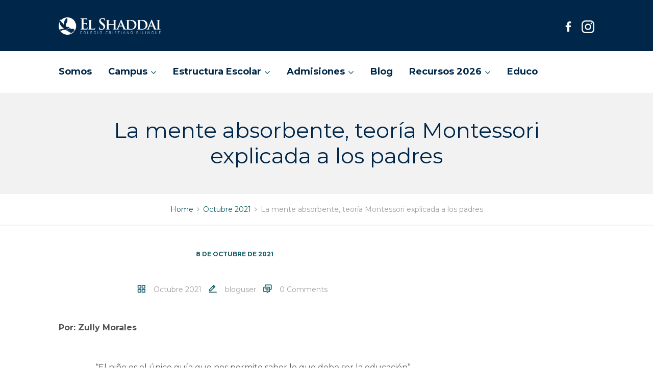

--- FILE ---
content_type: text/html; charset=UTF-8
request_url: https://colegioselshaddai.edu.gt/la-mente-absorbente-teoria-montessori-explicada-a-los-padres/
body_size: 13641
content:
<!DOCTYPE html>
<html lang="es">
<head>
<meta charset="UTF-8">
<meta http-equiv="X-UA-Compatible" content="IE=edge" />
<meta name="viewport" content="width=device-width, initial-scale=1">
<link rel="profile" href="http://gmpg.org/xfn/11">
<link rel="pingback" href="https://colegioselshaddai.edu.gt/xmlrpc.php">
<meta name='robots' content='index, follow, max-image-preview:large, max-snippet:-1, max-video-preview:-1' />

	<!-- This site is optimized with the Yoast SEO plugin v26.7 - https://yoast.com/wordpress/plugins/seo/ -->
	<title>La mente absorbente, teoría Montessori explicada a los padres - Colegios El Shaddai</title>
	<link rel="canonical" href="https://colegioselshaddai.edu.gt/la-mente-absorbente-teoria-montessori-explicada-a-los-padres/" />
	<meta property="og:locale" content="es_ES" />
	<meta property="og:type" content="article" />
	<meta property="og:title" content="La mente absorbente, teoría Montessori explicada a los padres - Colegios El Shaddai" />
	<meta property="og:description" content="Por: Zully Morales &nbsp; “El niño es el único guía que nos permite saber lo que debe ser la educación” María Montessori, Educación y paz. La educación, sus procesos y la manera correcta de abordarla, es quizá unos de los temas que más abordamos en el hogar, desde el momento que los padres se han [&hellip;]" />
	<meta property="og:url" content="https://colegioselshaddai.edu.gt/la-mente-absorbente-teoria-montessori-explicada-a-los-padres/" />
	<meta property="og:site_name" content="Colegios El Shaddai" />
	<meta property="article:publisher" content="https://www.facebook.com/colegioselshaddaigt" />
	<meta property="article:published_time" content="2021-10-08T15:29:11+00:00" />
	<meta name="author" content="bloguser" />
	<meta name="twitter:card" content="summary_large_image" />
	<meta name="twitter:label1" content="Escrito por" />
	<meta name="twitter:data1" content="bloguser" />
	<meta name="twitter:label2" content="Tiempo de lectura" />
	<meta name="twitter:data2" content="3 minutos" />
	<script type="application/ld+json" class="yoast-schema-graph">{"@context":"https://schema.org","@graph":[{"@type":"Article","@id":"https://colegioselshaddai.edu.gt/la-mente-absorbente-teoria-montessori-explicada-a-los-padres/#article","isPartOf":{"@id":"https://colegioselshaddai.edu.gt/la-mente-absorbente-teoria-montessori-explicada-a-los-padres/"},"author":{"name":"bloguser","@id":"https://colegioselshaddai.edu.gt/#/schema/person/4e1a0e5e243d0630a8c2494d0affa12b"},"headline":"La mente absorbente, teoría Montessori explicada a los padres","datePublished":"2021-10-08T15:29:11+00:00","mainEntityOfPage":{"@id":"https://colegioselshaddai.edu.gt/la-mente-absorbente-teoria-montessori-explicada-a-los-padres/"},"wordCount":569,"commentCount":0,"publisher":{"@id":"https://colegioselshaddai.edu.gt/#organization"},"image":{"@id":"https://colegioselshaddai.edu.gt/la-mente-absorbente-teoria-montessori-explicada-a-los-padres/#primaryimage"},"thumbnailUrl":"","articleSection":["Octubre 2021"],"inLanguage":"es","potentialAction":[{"@type":"CommentAction","name":"Comment","target":["https://colegioselshaddai.edu.gt/la-mente-absorbente-teoria-montessori-explicada-a-los-padres/#respond"]}]},{"@type":"WebPage","@id":"https://colegioselshaddai.edu.gt/la-mente-absorbente-teoria-montessori-explicada-a-los-padres/","url":"https://colegioselshaddai.edu.gt/la-mente-absorbente-teoria-montessori-explicada-a-los-padres/","name":"La mente absorbente, teoría Montessori explicada a los padres - Colegios El Shaddai","isPartOf":{"@id":"https://colegioselshaddai.edu.gt/#website"},"primaryImageOfPage":{"@id":"https://colegioselshaddai.edu.gt/la-mente-absorbente-teoria-montessori-explicada-a-los-padres/#primaryimage"},"image":{"@id":"https://colegioselshaddai.edu.gt/la-mente-absorbente-teoria-montessori-explicada-a-los-padres/#primaryimage"},"thumbnailUrl":"","datePublished":"2021-10-08T15:29:11+00:00","breadcrumb":{"@id":"https://colegioselshaddai.edu.gt/la-mente-absorbente-teoria-montessori-explicada-a-los-padres/#breadcrumb"},"inLanguage":"es","potentialAction":[{"@type":"ReadAction","target":["https://colegioselshaddai.edu.gt/la-mente-absorbente-teoria-montessori-explicada-a-los-padres/"]}]},{"@type":"ImageObject","inLanguage":"es","@id":"https://colegioselshaddai.edu.gt/la-mente-absorbente-teoria-montessori-explicada-a-los-padres/#primaryimage","url":"","contentUrl":""},{"@type":"BreadcrumbList","@id":"https://colegioselshaddai.edu.gt/la-mente-absorbente-teoria-montessori-explicada-a-los-padres/#breadcrumb","itemListElement":[{"@type":"ListItem","position":1,"name":"Portada","item":"https://colegioselshaddai.edu.gt/"},{"@type":"ListItem","position":2,"name":"Blog","item":"https://colegioselshaddai.edu.gt/blog/"},{"@type":"ListItem","position":3,"name":"La mente absorbente, teoría Montessori explicada a los padres"}]},{"@type":"WebSite","@id":"https://colegioselshaddai.edu.gt/#website","url":"https://colegioselshaddai.edu.gt/","name":"Colegios El Shaddai","description":"Colegio Cristiano Bilingüe El Shaddai","publisher":{"@id":"https://colegioselshaddai.edu.gt/#organization"},"potentialAction":[{"@type":"SearchAction","target":{"@type":"EntryPoint","urlTemplate":"https://colegioselshaddai.edu.gt/?s={search_term_string}"},"query-input":{"@type":"PropertyValueSpecification","valueRequired":true,"valueName":"search_term_string"}}],"inLanguage":"es"},{"@type":"Organization","@id":"https://colegioselshaddai.edu.gt/#organization","name":"Colegio Cristiano Bilingüe El Shaddai","url":"https://colegioselshaddai.edu.gt/","logo":{"@type":"ImageObject","inLanguage":"es","@id":"https://colegioselshaddai.edu.gt/#/schema/logo/image/","url":"https://colegioselshaddai.edu.gt/wp-content/uploads/2023/05/cropped-AAAAAA.png","contentUrl":"https://colegioselshaddai.edu.gt/wp-content/uploads/2023/05/cropped-AAAAAA.png","width":512,"height":512,"caption":"Colegio Cristiano Bilingüe El Shaddai"},"image":{"@id":"https://colegioselshaddai.edu.gt/#/schema/logo/image/"},"sameAs":["https://www.facebook.com/colegioselshaddaigt","https://www.instagram.com/colegioselshaddaigua/","https://open.spotify.com/show/3eya4GaQnnZba6i4kPjMOz","https://www.youtube.com/channel/UCG69NO4yS5JjwIiNNFyhZBA"]},{"@type":"Person","@id":"https://colegioselshaddai.edu.gt/#/schema/person/4e1a0e5e243d0630a8c2494d0affa12b","name":"bloguser","image":{"@type":"ImageObject","inLanguage":"es","@id":"https://colegioselshaddai.edu.gt/#/schema/person/image/","url":"https://secure.gravatar.com/avatar/?s=96&d=mm&r=g","contentUrl":"https://secure.gravatar.com/avatar/?s=96&d=mm&r=g","caption":"bloguser"}}]}</script>
	<!-- / Yoast SEO plugin. -->


<link rel='dns-prefetch' href='//www.googletagmanager.com' />
<link rel='dns-prefetch' href='//fonts.googleapis.com' />
<link rel="alternate" type="application/rss+xml" title="Colegios El Shaddai &raquo; Feed" href="https://colegioselshaddai.edu.gt/feed/" />
<link rel="alternate" type="application/rss+xml" title="Colegios El Shaddai &raquo; Feed de los comentarios" href="https://colegioselshaddai.edu.gt/comments/feed/" />
<link rel="alternate" type="application/rss+xml" title="Colegios El Shaddai &raquo; Comentario La mente absorbente, teoría Montessori explicada a los padres del feed" href="https://colegioselshaddai.edu.gt/la-mente-absorbente-teoria-montessori-explicada-a-los-padres/feed/" />
<link rel="alternate" title="oEmbed (JSON)" type="application/json+oembed" href="https://colegioselshaddai.edu.gt/wp-json/oembed/1.0/embed?url=https%3A%2F%2Fcolegioselshaddai.edu.gt%2Fla-mente-absorbente-teoria-montessori-explicada-a-los-padres%2F" />
<link rel="alternate" title="oEmbed (XML)" type="text/xml+oembed" href="https://colegioselshaddai.edu.gt/wp-json/oembed/1.0/embed?url=https%3A%2F%2Fcolegioselshaddai.edu.gt%2Fla-mente-absorbente-teoria-montessori-explicada-a-los-padres%2F&#038;format=xml" />
		<!-- This site uses the Google Analytics by MonsterInsights plugin v9.11.1 - Using Analytics tracking - https://www.monsterinsights.com/ -->
							<script src="//www.googletagmanager.com/gtag/js?id=G-DJT3G24JQF"  data-cfasync="false" data-wpfc-render="false" type="text/javascript" async></script>
			<script data-cfasync="false" data-wpfc-render="false" type="text/javascript">
				var mi_version = '9.11.1';
				var mi_track_user = true;
				var mi_no_track_reason = '';
								var MonsterInsightsDefaultLocations = {"page_location":"https:\/\/colegioselshaddai.edu.gt\/la-mente-absorbente-teoria-montessori-explicada-a-los-padres\/"};
								if ( typeof MonsterInsightsPrivacyGuardFilter === 'function' ) {
					var MonsterInsightsLocations = (typeof MonsterInsightsExcludeQuery === 'object') ? MonsterInsightsPrivacyGuardFilter( MonsterInsightsExcludeQuery ) : MonsterInsightsPrivacyGuardFilter( MonsterInsightsDefaultLocations );
				} else {
					var MonsterInsightsLocations = (typeof MonsterInsightsExcludeQuery === 'object') ? MonsterInsightsExcludeQuery : MonsterInsightsDefaultLocations;
				}

								var disableStrs = [
										'ga-disable-G-DJT3G24JQF',
									];

				/* Function to detect opted out users */
				function __gtagTrackerIsOptedOut() {
					for (var index = 0; index < disableStrs.length; index++) {
						if (document.cookie.indexOf(disableStrs[index] + '=true') > -1) {
							return true;
						}
					}

					return false;
				}

				/* Disable tracking if the opt-out cookie exists. */
				if (__gtagTrackerIsOptedOut()) {
					for (var index = 0; index < disableStrs.length; index++) {
						window[disableStrs[index]] = true;
					}
				}

				/* Opt-out function */
				function __gtagTrackerOptout() {
					for (var index = 0; index < disableStrs.length; index++) {
						document.cookie = disableStrs[index] + '=true; expires=Thu, 31 Dec 2099 23:59:59 UTC; path=/';
						window[disableStrs[index]] = true;
					}
				}

				if ('undefined' === typeof gaOptout) {
					function gaOptout() {
						__gtagTrackerOptout();
					}
				}
								window.dataLayer = window.dataLayer || [];

				window.MonsterInsightsDualTracker = {
					helpers: {},
					trackers: {},
				};
				if (mi_track_user) {
					function __gtagDataLayer() {
						dataLayer.push(arguments);
					}

					function __gtagTracker(type, name, parameters) {
						if (!parameters) {
							parameters = {};
						}

						if (parameters.send_to) {
							__gtagDataLayer.apply(null, arguments);
							return;
						}

						if (type === 'event') {
														parameters.send_to = monsterinsights_frontend.v4_id;
							var hookName = name;
							if (typeof parameters['event_category'] !== 'undefined') {
								hookName = parameters['event_category'] + ':' + name;
							}

							if (typeof MonsterInsightsDualTracker.trackers[hookName] !== 'undefined') {
								MonsterInsightsDualTracker.trackers[hookName](parameters);
							} else {
								__gtagDataLayer('event', name, parameters);
							}
							
						} else {
							__gtagDataLayer.apply(null, arguments);
						}
					}

					__gtagTracker('js', new Date());
					__gtagTracker('set', {
						'developer_id.dZGIzZG': true,
											});
					if ( MonsterInsightsLocations.page_location ) {
						__gtagTracker('set', MonsterInsightsLocations);
					}
										__gtagTracker('config', 'G-DJT3G24JQF', {"forceSSL":"true","link_attribution":"true"} );
										window.gtag = __gtagTracker;										(function () {
						/* https://developers.google.com/analytics/devguides/collection/analyticsjs/ */
						/* ga and __gaTracker compatibility shim. */
						var noopfn = function () {
							return null;
						};
						var newtracker = function () {
							return new Tracker();
						};
						var Tracker = function () {
							return null;
						};
						var p = Tracker.prototype;
						p.get = noopfn;
						p.set = noopfn;
						p.send = function () {
							var args = Array.prototype.slice.call(arguments);
							args.unshift('send');
							__gaTracker.apply(null, args);
						};
						var __gaTracker = function () {
							var len = arguments.length;
							if (len === 0) {
								return;
							}
							var f = arguments[len - 1];
							if (typeof f !== 'object' || f === null || typeof f.hitCallback !== 'function') {
								if ('send' === arguments[0]) {
									var hitConverted, hitObject = false, action;
									if ('event' === arguments[1]) {
										if ('undefined' !== typeof arguments[3]) {
											hitObject = {
												'eventAction': arguments[3],
												'eventCategory': arguments[2],
												'eventLabel': arguments[4],
												'value': arguments[5] ? arguments[5] : 1,
											}
										}
									}
									if ('pageview' === arguments[1]) {
										if ('undefined' !== typeof arguments[2]) {
											hitObject = {
												'eventAction': 'page_view',
												'page_path': arguments[2],
											}
										}
									}
									if (typeof arguments[2] === 'object') {
										hitObject = arguments[2];
									}
									if (typeof arguments[5] === 'object') {
										Object.assign(hitObject, arguments[5]);
									}
									if ('undefined' !== typeof arguments[1].hitType) {
										hitObject = arguments[1];
										if ('pageview' === hitObject.hitType) {
											hitObject.eventAction = 'page_view';
										}
									}
									if (hitObject) {
										action = 'timing' === arguments[1].hitType ? 'timing_complete' : hitObject.eventAction;
										hitConverted = mapArgs(hitObject);
										__gtagTracker('event', action, hitConverted);
									}
								}
								return;
							}

							function mapArgs(args) {
								var arg, hit = {};
								var gaMap = {
									'eventCategory': 'event_category',
									'eventAction': 'event_action',
									'eventLabel': 'event_label',
									'eventValue': 'event_value',
									'nonInteraction': 'non_interaction',
									'timingCategory': 'event_category',
									'timingVar': 'name',
									'timingValue': 'value',
									'timingLabel': 'event_label',
									'page': 'page_path',
									'location': 'page_location',
									'title': 'page_title',
									'referrer' : 'page_referrer',
								};
								for (arg in args) {
																		if (!(!args.hasOwnProperty(arg) || !gaMap.hasOwnProperty(arg))) {
										hit[gaMap[arg]] = args[arg];
									} else {
										hit[arg] = args[arg];
									}
								}
								return hit;
							}

							try {
								f.hitCallback();
							} catch (ex) {
							}
						};
						__gaTracker.create = newtracker;
						__gaTracker.getByName = newtracker;
						__gaTracker.getAll = function () {
							return [];
						};
						__gaTracker.remove = noopfn;
						__gaTracker.loaded = true;
						window['__gaTracker'] = __gaTracker;
					})();
									} else {
										console.log("");
					(function () {
						function __gtagTracker() {
							return null;
						}

						window['__gtagTracker'] = __gtagTracker;
						window['gtag'] = __gtagTracker;
					})();
									}
			</script>
							<!-- / Google Analytics by MonsterInsights -->
		<style id='wp-img-auto-sizes-contain-inline-css' type='text/css'>
img:is([sizes=auto i],[sizes^="auto," i]){contain-intrinsic-size:3000px 1500px}
/*# sourceURL=wp-img-auto-sizes-contain-inline-css */
</style>
<style id='wp-block-library-inline-css' type='text/css'>
:root{--wp-block-synced-color:#7a00df;--wp-block-synced-color--rgb:122,0,223;--wp-bound-block-color:var(--wp-block-synced-color);--wp-editor-canvas-background:#ddd;--wp-admin-theme-color:#007cba;--wp-admin-theme-color--rgb:0,124,186;--wp-admin-theme-color-darker-10:#006ba1;--wp-admin-theme-color-darker-10--rgb:0,107,160.5;--wp-admin-theme-color-darker-20:#005a87;--wp-admin-theme-color-darker-20--rgb:0,90,135;--wp-admin-border-width-focus:2px}@media (min-resolution:192dpi){:root{--wp-admin-border-width-focus:1.5px}}.wp-element-button{cursor:pointer}:root .has-very-light-gray-background-color{background-color:#eee}:root .has-very-dark-gray-background-color{background-color:#313131}:root .has-very-light-gray-color{color:#eee}:root .has-very-dark-gray-color{color:#313131}:root .has-vivid-green-cyan-to-vivid-cyan-blue-gradient-background{background:linear-gradient(135deg,#00d084,#0693e3)}:root .has-purple-crush-gradient-background{background:linear-gradient(135deg,#34e2e4,#4721fb 50%,#ab1dfe)}:root .has-hazy-dawn-gradient-background{background:linear-gradient(135deg,#faaca8,#dad0ec)}:root .has-subdued-olive-gradient-background{background:linear-gradient(135deg,#fafae1,#67a671)}:root .has-atomic-cream-gradient-background{background:linear-gradient(135deg,#fdd79a,#004a59)}:root .has-nightshade-gradient-background{background:linear-gradient(135deg,#330968,#31cdcf)}:root .has-midnight-gradient-background{background:linear-gradient(135deg,#020381,#2874fc)}:root{--wp--preset--font-size--normal:16px;--wp--preset--font-size--huge:42px}.has-regular-font-size{font-size:1em}.has-larger-font-size{font-size:2.625em}.has-normal-font-size{font-size:var(--wp--preset--font-size--normal)}.has-huge-font-size{font-size:var(--wp--preset--font-size--huge)}.has-text-align-center{text-align:center}.has-text-align-left{text-align:left}.has-text-align-right{text-align:right}.has-fit-text{white-space:nowrap!important}#end-resizable-editor-section{display:none}.aligncenter{clear:both}.items-justified-left{justify-content:flex-start}.items-justified-center{justify-content:center}.items-justified-right{justify-content:flex-end}.items-justified-space-between{justify-content:space-between}.screen-reader-text{border:0;clip-path:inset(50%);height:1px;margin:-1px;overflow:hidden;padding:0;position:absolute;width:1px;word-wrap:normal!important}.screen-reader-text:focus{background-color:#ddd;clip-path:none;color:#444;display:block;font-size:1em;height:auto;left:5px;line-height:normal;padding:15px 23px 14px;text-decoration:none;top:5px;width:auto;z-index:100000}html :where(.has-border-color){border-style:solid}html :where([style*=border-top-color]){border-top-style:solid}html :where([style*=border-right-color]){border-right-style:solid}html :where([style*=border-bottom-color]){border-bottom-style:solid}html :where([style*=border-left-color]){border-left-style:solid}html :where([style*=border-width]){border-style:solid}html :where([style*=border-top-width]){border-top-style:solid}html :where([style*=border-right-width]){border-right-style:solid}html :where([style*=border-bottom-width]){border-bottom-style:solid}html :where([style*=border-left-width]){border-left-style:solid}html :where(img[class*=wp-image-]){height:auto;max-width:100%}:where(figure){margin:0 0 1em}html :where(.is-position-sticky){--wp-admin--admin-bar--position-offset:var(--wp-admin--admin-bar--height,0px)}@media screen and (max-width:600px){html :where(.is-position-sticky){--wp-admin--admin-bar--position-offset:0px}}

/*# sourceURL=wp-block-library-inline-css */
</style><style id='global-styles-inline-css' type='text/css'>
:root{--wp--preset--aspect-ratio--square: 1;--wp--preset--aspect-ratio--4-3: 4/3;--wp--preset--aspect-ratio--3-4: 3/4;--wp--preset--aspect-ratio--3-2: 3/2;--wp--preset--aspect-ratio--2-3: 2/3;--wp--preset--aspect-ratio--16-9: 16/9;--wp--preset--aspect-ratio--9-16: 9/16;--wp--preset--color--black: #000000;--wp--preset--color--cyan-bluish-gray: #abb8c3;--wp--preset--color--white: #ffffff;--wp--preset--color--pale-pink: #f78da7;--wp--preset--color--vivid-red: #cf2e2e;--wp--preset--color--luminous-vivid-orange: #ff6900;--wp--preset--color--luminous-vivid-amber: #fcb900;--wp--preset--color--light-green-cyan: #7bdcb5;--wp--preset--color--vivid-green-cyan: #00d084;--wp--preset--color--pale-cyan-blue: #8ed1fc;--wp--preset--color--vivid-cyan-blue: #0693e3;--wp--preset--color--vivid-purple: #9b51e0;--wp--preset--gradient--vivid-cyan-blue-to-vivid-purple: linear-gradient(135deg,rgb(6,147,227) 0%,rgb(155,81,224) 100%);--wp--preset--gradient--light-green-cyan-to-vivid-green-cyan: linear-gradient(135deg,rgb(122,220,180) 0%,rgb(0,208,130) 100%);--wp--preset--gradient--luminous-vivid-amber-to-luminous-vivid-orange: linear-gradient(135deg,rgb(252,185,0) 0%,rgb(255,105,0) 100%);--wp--preset--gradient--luminous-vivid-orange-to-vivid-red: linear-gradient(135deg,rgb(255,105,0) 0%,rgb(207,46,46) 100%);--wp--preset--gradient--very-light-gray-to-cyan-bluish-gray: linear-gradient(135deg,rgb(238,238,238) 0%,rgb(169,184,195) 100%);--wp--preset--gradient--cool-to-warm-spectrum: linear-gradient(135deg,rgb(74,234,220) 0%,rgb(151,120,209) 20%,rgb(207,42,186) 40%,rgb(238,44,130) 60%,rgb(251,105,98) 80%,rgb(254,248,76) 100%);--wp--preset--gradient--blush-light-purple: linear-gradient(135deg,rgb(255,206,236) 0%,rgb(152,150,240) 100%);--wp--preset--gradient--blush-bordeaux: linear-gradient(135deg,rgb(254,205,165) 0%,rgb(254,45,45) 50%,rgb(107,0,62) 100%);--wp--preset--gradient--luminous-dusk: linear-gradient(135deg,rgb(255,203,112) 0%,rgb(199,81,192) 50%,rgb(65,88,208) 100%);--wp--preset--gradient--pale-ocean: linear-gradient(135deg,rgb(255,245,203) 0%,rgb(182,227,212) 50%,rgb(51,167,181) 100%);--wp--preset--gradient--electric-grass: linear-gradient(135deg,rgb(202,248,128) 0%,rgb(113,206,126) 100%);--wp--preset--gradient--midnight: linear-gradient(135deg,rgb(2,3,129) 0%,rgb(40,116,252) 100%);--wp--preset--font-size--small: 13px;--wp--preset--font-size--medium: 20px;--wp--preset--font-size--large: 36px;--wp--preset--font-size--x-large: 42px;--wp--preset--spacing--20: 0.44rem;--wp--preset--spacing--30: 0.67rem;--wp--preset--spacing--40: 1rem;--wp--preset--spacing--50: 1.5rem;--wp--preset--spacing--60: 2.25rem;--wp--preset--spacing--70: 3.38rem;--wp--preset--spacing--80: 5.06rem;--wp--preset--shadow--natural: 6px 6px 9px rgba(0, 0, 0, 0.2);--wp--preset--shadow--deep: 12px 12px 50px rgba(0, 0, 0, 0.4);--wp--preset--shadow--sharp: 6px 6px 0px rgba(0, 0, 0, 0.2);--wp--preset--shadow--outlined: 6px 6px 0px -3px rgb(255, 255, 255), 6px 6px rgb(0, 0, 0);--wp--preset--shadow--crisp: 6px 6px 0px rgb(0, 0, 0);}:where(.is-layout-flex){gap: 0.5em;}:where(.is-layout-grid){gap: 0.5em;}body .is-layout-flex{display: flex;}.is-layout-flex{flex-wrap: wrap;align-items: center;}.is-layout-flex > :is(*, div){margin: 0;}body .is-layout-grid{display: grid;}.is-layout-grid > :is(*, div){margin: 0;}:where(.wp-block-columns.is-layout-flex){gap: 2em;}:where(.wp-block-columns.is-layout-grid){gap: 2em;}:where(.wp-block-post-template.is-layout-flex){gap: 1.25em;}:where(.wp-block-post-template.is-layout-grid){gap: 1.25em;}.has-black-color{color: var(--wp--preset--color--black) !important;}.has-cyan-bluish-gray-color{color: var(--wp--preset--color--cyan-bluish-gray) !important;}.has-white-color{color: var(--wp--preset--color--white) !important;}.has-pale-pink-color{color: var(--wp--preset--color--pale-pink) !important;}.has-vivid-red-color{color: var(--wp--preset--color--vivid-red) !important;}.has-luminous-vivid-orange-color{color: var(--wp--preset--color--luminous-vivid-orange) !important;}.has-luminous-vivid-amber-color{color: var(--wp--preset--color--luminous-vivid-amber) !important;}.has-light-green-cyan-color{color: var(--wp--preset--color--light-green-cyan) !important;}.has-vivid-green-cyan-color{color: var(--wp--preset--color--vivid-green-cyan) !important;}.has-pale-cyan-blue-color{color: var(--wp--preset--color--pale-cyan-blue) !important;}.has-vivid-cyan-blue-color{color: var(--wp--preset--color--vivid-cyan-blue) !important;}.has-vivid-purple-color{color: var(--wp--preset--color--vivid-purple) !important;}.has-black-background-color{background-color: var(--wp--preset--color--black) !important;}.has-cyan-bluish-gray-background-color{background-color: var(--wp--preset--color--cyan-bluish-gray) !important;}.has-white-background-color{background-color: var(--wp--preset--color--white) !important;}.has-pale-pink-background-color{background-color: var(--wp--preset--color--pale-pink) !important;}.has-vivid-red-background-color{background-color: var(--wp--preset--color--vivid-red) !important;}.has-luminous-vivid-orange-background-color{background-color: var(--wp--preset--color--luminous-vivid-orange) !important;}.has-luminous-vivid-amber-background-color{background-color: var(--wp--preset--color--luminous-vivid-amber) !important;}.has-light-green-cyan-background-color{background-color: var(--wp--preset--color--light-green-cyan) !important;}.has-vivid-green-cyan-background-color{background-color: var(--wp--preset--color--vivid-green-cyan) !important;}.has-pale-cyan-blue-background-color{background-color: var(--wp--preset--color--pale-cyan-blue) !important;}.has-vivid-cyan-blue-background-color{background-color: var(--wp--preset--color--vivid-cyan-blue) !important;}.has-vivid-purple-background-color{background-color: var(--wp--preset--color--vivid-purple) !important;}.has-black-border-color{border-color: var(--wp--preset--color--black) !important;}.has-cyan-bluish-gray-border-color{border-color: var(--wp--preset--color--cyan-bluish-gray) !important;}.has-white-border-color{border-color: var(--wp--preset--color--white) !important;}.has-pale-pink-border-color{border-color: var(--wp--preset--color--pale-pink) !important;}.has-vivid-red-border-color{border-color: var(--wp--preset--color--vivid-red) !important;}.has-luminous-vivid-orange-border-color{border-color: var(--wp--preset--color--luminous-vivid-orange) !important;}.has-luminous-vivid-amber-border-color{border-color: var(--wp--preset--color--luminous-vivid-amber) !important;}.has-light-green-cyan-border-color{border-color: var(--wp--preset--color--light-green-cyan) !important;}.has-vivid-green-cyan-border-color{border-color: var(--wp--preset--color--vivid-green-cyan) !important;}.has-pale-cyan-blue-border-color{border-color: var(--wp--preset--color--pale-cyan-blue) !important;}.has-vivid-cyan-blue-border-color{border-color: var(--wp--preset--color--vivid-cyan-blue) !important;}.has-vivid-purple-border-color{border-color: var(--wp--preset--color--vivid-purple) !important;}.has-vivid-cyan-blue-to-vivid-purple-gradient-background{background: var(--wp--preset--gradient--vivid-cyan-blue-to-vivid-purple) !important;}.has-light-green-cyan-to-vivid-green-cyan-gradient-background{background: var(--wp--preset--gradient--light-green-cyan-to-vivid-green-cyan) !important;}.has-luminous-vivid-amber-to-luminous-vivid-orange-gradient-background{background: var(--wp--preset--gradient--luminous-vivid-amber-to-luminous-vivid-orange) !important;}.has-luminous-vivid-orange-to-vivid-red-gradient-background{background: var(--wp--preset--gradient--luminous-vivid-orange-to-vivid-red) !important;}.has-very-light-gray-to-cyan-bluish-gray-gradient-background{background: var(--wp--preset--gradient--very-light-gray-to-cyan-bluish-gray) !important;}.has-cool-to-warm-spectrum-gradient-background{background: var(--wp--preset--gradient--cool-to-warm-spectrum) !important;}.has-blush-light-purple-gradient-background{background: var(--wp--preset--gradient--blush-light-purple) !important;}.has-blush-bordeaux-gradient-background{background: var(--wp--preset--gradient--blush-bordeaux) !important;}.has-luminous-dusk-gradient-background{background: var(--wp--preset--gradient--luminous-dusk) !important;}.has-pale-ocean-gradient-background{background: var(--wp--preset--gradient--pale-ocean) !important;}.has-electric-grass-gradient-background{background: var(--wp--preset--gradient--electric-grass) !important;}.has-midnight-gradient-background{background: var(--wp--preset--gradient--midnight) !important;}.has-small-font-size{font-size: var(--wp--preset--font-size--small) !important;}.has-medium-font-size{font-size: var(--wp--preset--font-size--medium) !important;}.has-large-font-size{font-size: var(--wp--preset--font-size--large) !important;}.has-x-large-font-size{font-size: var(--wp--preset--font-size--x-large) !important;}
/*# sourceURL=global-styles-inline-css */
</style>

<style id='classic-theme-styles-inline-css' type='text/css'>
/*! This file is auto-generated */
.wp-block-button__link{color:#fff;background-color:#32373c;border-radius:9999px;box-shadow:none;text-decoration:none;padding:calc(.667em + 2px) calc(1.333em + 2px);font-size:1.125em}.wp-block-file__button{background:#32373c;color:#fff;text-decoration:none}
/*# sourceURL=/wp-includes/css/classic-themes.min.css */
</style>
<link rel='stylesheet' id='wpo_min-header-0-css' href='https://colegioselshaddai.edu.gt/wp-content/cache/wpo-minify/1768311185/assets/wpo-minify-header-b64955d1.min.css' type='text/css' media='all' />
<!--n2css--><!--n2js--><script type="text/javascript" src="https://colegioselshaddai.edu.gt/wp-content/cache/wpo-minify/1768311185/assets/wpo-minify-header-59ab0ed2.min.js" id="wpo_min-header-0-js" async="async" data-wp-strategy="async"></script>
<script type="text/javascript" src="https://colegioselshaddai.edu.gt/wp-content/cache/wpo-minify/1768311185/assets/wpo-minify-header-7b050e42.min.js" id="wpo_min-header-1-js"></script>

<!-- Fragmento de código de la etiqueta de Google (gtag.js) añadida por Site Kit -->
<!-- Fragmento de código de Google Analytics añadido por Site Kit -->
<script type="text/javascript" src="https://www.googletagmanager.com/gtag/js?id=GT-M6XHRHJ" id="google_gtagjs-js" async></script>
<script type="text/javascript" id="google_gtagjs-js-after">
/* <![CDATA[ */
window.dataLayer = window.dataLayer || [];function gtag(){dataLayer.push(arguments);}
gtag("set","linker",{"domains":["colegioselshaddai.edu.gt"]});
gtag("js", new Date());
gtag("set", "developer_id.dZTNiMT", true);
gtag("config", "GT-M6XHRHJ", {"googlesitekit_post_author":"bloguser"});
//# sourceURL=google_gtagjs-js-after
/* ]]> */
</script>
<script></script><link rel="https://api.w.org/" href="https://colegioselshaddai.edu.gt/wp-json/" /><link rel="alternate" title="JSON" type="application/json" href="https://colegioselshaddai.edu.gt/wp-json/wp/v2/posts/3288" /><link rel="EditURI" type="application/rsd+xml" title="RSD" href="https://colegioselshaddai.edu.gt/xmlrpc.php?rsd" />
<meta name="generator" content="WordPress 6.9" />
<link rel='shortlink' href='https://colegioselshaddai.edu.gt/?p=3288' />
<meta name="generator" content="Site Kit by Google 1.170.0" /><!-- HFCM by 99 Robots - Snippet # 1: GoogleAdss -->
<!-- Global site tag (gtag.js) - Google Ads: 10961785581 --> <script async src="https://www.googletagmanager.com/gtag/js?id=AW-10961785581"></script> <script> window.dataLayer = window.dataLayer || []; function gtag(){dataLayer.push(arguments);} gtag('js', new Date()); gtag('config', 'AW-10961785581'); </script>
<!-- /end HFCM by 99 Robots -->
<!-- HFCM by 99 Robots - Snippet # 3: FBPixel -->
<!-- Meta Pixel Code -->
<script>
!function(f,b,e,v,n,t,s)
{if(f.fbq)return;n=f.fbq=function(){n.callMethod?
n.callMethod.apply(n,arguments):n.queue.push(arguments)};
if(!f._fbq)f._fbq=n;n.push=n;n.loaded=!0;n.version='2.0';
n.queue=[];t=b.createElement(e);t.async=!0;
t.src=v;s=b.getElementsByTagName(e)[0];
s.parentNode.insertBefore(t,s)}(window, document,'script',
'https://connect.facebook.net/en_US/fbevents.js');
fbq('init', '272285721444822');
fbq('track', 'PageView');
</script>
<noscript><img height="1" width="1" style="display:none" src="https://www.facebook.com/tr?id=272285721444822&ev=PageView&noscript=1"/></noscript>
<!-- End Meta Pixel Code -->
<!-- /end HFCM by 99 Robots -->

<style type="text/css" id="breadcrumb-trail-css">.breadcrumbs .trail-browse,.breadcrumbs .trail-items,.breadcrumbs .trail-items li {display: inline-block;margin:0;padding: 0;border:none;background:transparent;text-indent: 0;}.breadcrumbs .trail-browse {font-size: inherit;font-style:inherit;font-weight: inherit;color: inherit;}.breadcrumbs .trail-items {list-style: none;}.trail-items li::after {content: "\002F";padding: 0 0.5em;}.trail-items li:last-of-type::after {display: none;}</style>
<meta name="generator" content="Powered by WPBakery Page Builder - drag and drop page builder for WordPress."/>
<link rel="icon" href="https://colegioselshaddai.edu.gt/wp-content/uploads/2023/05/cropped-AAAAAA-150x150.png" sizes="32x32" />
<link rel="icon" href="https://colegioselshaddai.edu.gt/wp-content/uploads/2023/05/cropped-AAAAAA-300x300.png" sizes="192x192" />
<link rel="apple-touch-icon" href="https://colegioselshaddai.edu.gt/wp-content/uploads/2023/05/cropped-AAAAAA-300x300.png" />
<meta name="msapplication-TileImage" content="https://colegioselshaddai.edu.gt/wp-content/uploads/2023/05/cropped-AAAAAA-300x300.png" />
<noscript><style> .wpb_animate_when_almost_visible { opacity: 1; }</style></noscript></head>

<body class="wp-singular post-template-default single single-post postid-3288 single-format-standard wp-theme-enfant wpb-js-composer js-comp-ver-7.5 vc_responsive">

<div id="ztl-overlay">
	<div id="ztl-loader"></div>
</div>

<div id="page" class="hfeed site ">
	<a class="skip-link screen-reader-text" href="#content">Skip to content</a>
	<div id="head-frame">
	<header id="masthead" class="site-header">
		<div class="header-one" style="background-color: #002749;">
			<div class="container">
				<div class="header-one-left">
					<div id="logo-first" style="width:600px;">
						<a href="https://colegioselshaddai.edu.gt/" rel="home">
							<picture class="logo-img" data-rjs="2">
<source type="image/webp" srcset="https://colegioselshaddai.edu.gt/wp-content/uploads/2025/11/logo-wht.png.webp"/>
<img src="https://colegioselshaddai.edu.gt/wp-content/uploads/2025/11/logo-wht.png" alt="Colegios El Shaddai" data-rjs="2"/>
</picture>

						</a>
					</div>
				</div>
				<div class="header-one-right sidebar-ztl">
											<div class="wrapper">
							<aside id="custom_html-8" class="widget_text widget header-widget widget_custom_html"><div class="textwidget custom-html-widget"><br>
<a href="https://www.facebook.com/colegioselshaddaigt"><img src="https://colegioselshaddai.edu.gt/wp-content/uploads/2023/05/FB-logo.png" alt="" width="20" height="20"/></a>
&nbsp;&nbsp;
<a href="https://www.instagram.com/colegioselshaddaigua/"><img src="https://colegioselshaddai.edu.gt/wp-content/uploads/2023/05/Insta-logo.png" alt="" width="25" height="25"/></a></div></aside>						</div>
									</div>
			</div>
		</div>

		<div class="container">
			<div id="logo-second" style="width:600px;">
				<a href="https://colegioselshaddai.edu.gt/" rel="home">
					<picture class="logo-img" data-rjs="2">
<source type="image/webp" srcset="https://colegioselshaddai.edu.gt/wp-content/uploads/2025/11/logo-color.png.webp"/>
<img src="https://colegioselshaddai.edu.gt/wp-content/uploads/2025/11/logo-color.png" alt="Colegios El Shaddai" data-rjs="2"/>
</picture>

				</a>
			</div>
			<div id="menu-toggle">
				<!-- navigation hamburger -->
				<span></span>
				<span></span>
				<span></span>
				<span></span>
			</div>
			<div id="nav-wrapper">
				<nav id="site-navigation" class="main-navigation">
					<div class="menu-menuprimario-container"><ul id="menu-menuprimario" class="menu"><li id="menu-item-7939" class="menu-item menu-item-type-custom menu-item-object-custom menu-item-7939"><a href="/fundadores">Somos</a></li>
<li id="menu-item-6214" class="menu-item menu-item-type-custom menu-item-object-custom menu-item-has-children menu-item-6214"><a href="/campus">Campus</a>
<ul class="sub-menu">
	<li id="menu-item-6216" class="menu-item menu-item-type-custom menu-item-object-custom menu-item-6216"><a href="/campus/#zona14">Zona 14</a></li>
	<li id="menu-item-6217" class="menu-item menu-item-type-custom menu-item-object-custom menu-item-6217"><a href="/campus/#zona16">Zona 16</a></li>
</ul>
</li>
<li id="menu-item-6218" class="menu-item menu-item-type-custom menu-item-object-custom menu-item-has-children menu-item-6218"><a href="/#">Estructura Escolar</a>
<ul class="sub-menu">
	<li id="menu-item-6222" class="menu-item menu-item-type-post_type menu-item-object-page menu-item-6222"><a href="https://colegioselshaddai.edu.gt/preprimaria/">Pre Primaria</a></li>
	<li id="menu-item-6221" class="menu-item menu-item-type-post_type menu-item-object-page menu-item-6221"><a href="https://colegioselshaddai.edu.gt/primaria/">Primaria</a></li>
	<li id="menu-item-6219" class="menu-item menu-item-type-post_type menu-item-object-page menu-item-6219"><a href="https://colegioselshaddai.edu.gt/secundaria/">Secundaria</a></li>
</ul>
</li>
<li id="menu-item-6225" class="menu-item menu-item-type-custom menu-item-object-custom menu-item-has-children menu-item-6225"><a href="/admisiones">Admisiones</a>
<ul class="sub-menu">
	<li id="menu-item-9044" class="menu-item menu-item-type-custom menu-item-object-custom menu-item-9044"><a href="/admisiones">Agenda tu tour</a></li>
	<li id="menu-item-8943" class="menu-item menu-item-type-custom menu-item-object-custom menu-item-8943"><a href="/proceso-admision">Proceso de Admisión</a></li>
</ul>
</li>
<li id="menu-item-7942" class="menu-item menu-item-type-post_type menu-item-object-page current_page_parent menu-item-7942"><a href="https://colegioselshaddai.edu.gt/blog/">Blog</a></li>
<li id="menu-item-7663" class="menu-item menu-item-type-custom menu-item-object-custom menu-item-has-children menu-item-7663"><a href="#">Recursos 2026</a>
<ul class="sub-menu">
	<li id="menu-item-7940" class="menu-item menu-item-type-custom menu-item-object-custom menu-item-has-children menu-item-7940"><a href="#">Zona 14</a>
	<ul class="sub-menu">
		<li id="menu-item-7238" class="menu-item menu-item-type-custom menu-item-object-custom menu-item-7238"><a href="https://elshaddaiz14.edoo.io/user/login/">Edoo Zona 14</a></li>
		<li id="menu-item-7902" class="menu-item menu-item-type-custom menu-item-object-custom menu-item-7902"><a href="https://colegioselshaddai.edu.gt/wp-content/uploads/2025/12/Calendario-Anual-de-Padres-CES14-2026.pdf">Calendario Zona 14 Ciclo 2026</a></li>
	</ul>
</li>
	<li id="menu-item-7941" class="menu-item menu-item-type-custom menu-item-object-custom menu-item-has-children menu-item-7941"><a href="#">Zona 16</a>
	<ul class="sub-menu">
		<li id="menu-item-7239" class="menu-item menu-item-type-custom menu-item-object-custom menu-item-7239"><a href="https://elshaddaiz16.edoo.io/user/login/">Edoo Zona 16</a></li>
		<li id="menu-item-7903" class="menu-item menu-item-type-custom menu-item-object-custom menu-item-7903"><a href="https://colegioselshaddai.edu.gt/wp-content/uploads/2026/01/Colegios-El-Shaddai-2026-Zona-16.pdf">Calendario Zona 16 Ciclo 2026</a></li>
	</ul>
</li>
</ul>
</li>
<li id="menu-item-7177" class="menu-item menu-item-type-post_type menu-item-object-page menu-item-7177"><a href="https://colegioselshaddai.edu.gt/educo/">Educo</a></li>
</ul></div>				</nav><!-- #site-navigation -->
				<div class="clear"></div>
			</div>
			<div class="ztl-tools-wrapper">
                                			</div>
			
		</div>
	</header><!-- #masthead -->
	</div>
	<div id="content" class="site-content ">
    <div class="page-top custom-header">
        <div class="header-image ztl-breadcrumb-show">
            <div class="ztl-header-image" style="background-color:#f2f2f2;">
                <div class="container container-title">
                    <h1 class="ztl-accent-font custom-header-title"
                        style="color:#002749;">
                        La mente absorbente, teoría Montessori explicada a los padres                    </h1>
                </div>
            </div>
                            <div class="ztl-breadcrumb-container">
                    <div class="container">
                        <nav role="navigation" aria-label="Breadcrumbs" class="breadcrumb-trail breadcrumbs" itemprop="breadcrumb"><ul class="trail-items" itemscope itemtype="http://schema.org/BreadcrumbList"><meta name="numberOfItems" content="3" /><meta name="itemListOrder" content="Ascending" /><li itemprop="itemListElement" itemscope itemtype="http://schema.org/ListItem" class="trail-item trail-begin"><a href="https://colegioselshaddai.edu.gt/" rel="home" itemprop="item"><span itemprop="name">Home</span></a><meta itemprop="position" content="1" /></li><li itemprop="itemListElement" itemscope itemtype="http://schema.org/ListItem" class="trail-item"><a href="https://colegioselshaddai.edu.gt/category/octubre-2021/" itemprop="item"><span itemprop="name">Octubre 2021</span></a><meta itemprop="position" content="2" /></li><li itemprop="itemListElement" itemscope itemtype="http://schema.org/ListItem" class="trail-item trail-end"><span itemprop="item"><span itemprop="name">La mente absorbente, teoría Montessori explicada a los padres</span></span><meta itemprop="position" content="3" /></li></ul></nav>                    </div>
                </div>
                    </div>
    </div>

	<div id="primary" class="content-area">
		<main id="main" class="site-main">
		<div class="container">
			<div class="row">
								<div class="clearfix col-lg-8 col-md-8 col-sm-8 ">
				
					
<article id="post-3288" class="post-3288 post type-post status-publish format-standard has-post-thumbnail hentry category-octubre-2021">

	<div class="entry-content ztl-single">
		<div class="entry-meta centered">
			<span class="entry-title">La mente absorbente, teoría Montessori explicada a los padres</span>
			<div class="ztl-post">
                <div class="date">
                    <span class="date-tag ztl-date-line">
                        <a href="https://colegioselshaddai.edu.gt/la-mente-absorbente-teoria-montessori-explicada-a-los-padres/">8 de octubre de 2021</a>
                    </span>
                </div>
				<div class="image">
									</div>
                <div class="info">
                                                <span>
                            <i class="base-flaticon-layout"></i>
                                <a href="https://colegioselshaddai.edu.gt/category/octubre-2021/" title="View all posts filed under Octubre 2021">Octubre 2021</a>                        </span>
                        <span>
                            <i class="base-flaticon-edit"></i>
                            <a href="https://colegioselshaddai.edu.gt/author/bloguser/" title="Entradas de bloguser" rel="author">bloguser</a>                        </span>
                            <span>
                        <i class="base-flaticon-networking"></i>
                        <a href="https://colegioselshaddai.edu.gt/la-mente-absorbente-teoria-montessori-explicada-a-los-padres/#comments">
                            0                            Comments                        </a>
                    </span>
                </div>
			</div>

		</div><!-- .entry-meta -->
		<p><strong>Por: Zully Morales</strong></p>
<p>&nbsp;</p>
<p style="text-align: right;">“El niño es el único guía que nos permite saber lo que debe ser la educación”<br />
María Montessori, Educación y paz.</p>
<p>La educación, sus procesos y la manera correcta de abordarla, es quizá unos de los temas que más abordamos en el hogar, desde el momento que los padres se han convertido junto a los docentes en los maestros de sus pequeños. Estas líneas llevan el deseo de contribuir al acompañamiento que mami y papi están realizando desde casa.</p>
<p>“La mente absorbente” es una expresión consagrada en la metodología Montessori y con palabras sencillas queremos hoy explicarles de qué se trata.</p>
<p>En palabras citadas, la mente absorbente es la interacción permanente entre la experiencia sensorial y el trabajo de la mente. El estado de la mente de nuestros niños es inconsciente hasta los 3 años, se vuelve progresivamente consciente entre los 3 y los 6 años. Quiere decir que, aunque como adultos pensemos que nuestro pequeño no está aprendiendo porque aún no responde con palabras a los estímulos, lo que está sucediendo dentro de él es simple y a la vez maravilloso, está almacenando experiencias en su memoria que posteriormente saldrán a la luz.</p>
<p>Ilustrémoslo con un ejemplo que muchos de nosotros hemos vivido: ¿Alguna vez usted de adulto ha dicho la siguiente expresión: “Esta comida me sabe a tierra”? ¿Divertido no? Pues la respuesta es que seguramente usted de niño comió tierra del jardín, de una maceta o en algún paseo al exterior. Ese sabor tan peculiar se quedó en su mente absorbente, en su memoria a largo plazo y justo cuando encuentra de nuevo la similitud, sale a luz su experiencia vivida de pequeño.</p>
<p>Estas convicciones que tenía María Montessori han sido demostradas por científicos y por investigadores en neurociencias. Se sabe que la conexión de las células neuronales entre sí mediante sinapsis, alcanza su punto culminante en el cerebro humano entre el primer y tercer año de vida. Ya no cabe pues, decir los bebés no entienden; es justo el momento de aprovechar a brindarles estímulos variados y cubrirlos de cuidados amorosos.</p>
<p>En otras palabras, el cerebro está funcionando como esponja que absorbe todo y al ir creciendo tomará con efectividad lo que le es útil y desechará aquello que no le es útil. Esta capacidad que tiene el niño de integrar, por imitación y repetición son las virtudes del aprendizaje que lo llevarán a construirse en su propia personalidad y a la vez adaptarse a su cultura y la época que está viviendo. Absorbe idiomas, prácticas y valores de las personas que están en contacto con él. Esto le permite desarrollar esa preciosa sensación de pertenencia, que provee seguridad y confianza en sí mismo.</p>
<p>De ahora en adelante, no permita que le digan que los niños no entienden, no saben o son muy pequeños; porque esta es la edad que el cerebro trabaja sin fatiga y asimila el conocimiento como un alimento viviente (María Montessori, Pedagogía científica).</p>
<p style="text-align: center;">Y Jesús crecía en sabiduría, en estatura y en gracia para con Dios y los hombres. Lucas 2:52</p>
	</div><!-- .entry-content -->
	<footer class="entry-footer">
			</footer><!-- .entry-footer -->
</article><!-- #post-## -->

						<nav class="navigation post-navigation">
	<h2 class="screen-reader-text">Post navigation</h2>
	<div class="nav-links">
		<div class="nav-previous"><span class="meta-nav"></span><i class="fa ztl-icon-navigation  base-flaticon-arrow-left"></i><a href="https://colegioselshaddai.edu.gt/arte-culinario-infantil/" rel="prev">Arte Culinario Infantil</a></div><div class="nav-next"><a href="https://colegioselshaddai.edu.gt/que-hago-cuando-mis-hijos-se-enamoran/" rel="next">¿Qué hago cuando mis hijos se enamoran?</a><span class="meta-nav"></span><i class="fa ztl-icon-navigation  base-flaticon-arrow-right"></i></div>		</div><!-- .nav-links -->
	</nav><!-- .navigation -->
	
					
<div id="comments" class="comments-area">

	
	
		<div id="respond" class="comment-respond">
		<h3 id="reply-title" class="comment-reply-title">Add your thoughts <small><a rel="nofollow" id="cancel-comment-reply-link" href="/la-mente-absorbente-teoria-montessori-explicada-a-los-padres/#respond" style="display:none;">Cancelar la respuesta</a></small></h3><form action="https://colegioselshaddai.edu.gt/wp-comments-post.php" method="post" id="commentform" class="comment-form"><p class="comment-notes"><span id="email-notes">Tu dirección de correo electrónico no será publicada.</span> <span class="required-field-message">Los campos obligatorios están marcados con <span class="required">*</span></span></p><p class="comment-form-comment"><label for="comment">Comentario <span class="required">*</span></label> <textarea id="comment" name="comment" cols="45" rows="8" maxlength="65525" required></textarea></p><p class="comment-form-author"><label for="author">Nombre <span class="required">*</span></label> <input id="author" name="author" type="text" value="" size="30" maxlength="245" autocomplete="name" required /></p>
<p class="comment-form-email"><label for="email">Correo electrónico <span class="required">*</span></label> <input id="email" name="email" type="email" value="" size="30" maxlength="100" aria-describedby="email-notes" autocomplete="email" required /></p>
<p class="comment-form-url"><label for="url">Web</label> <input id="url" name="url" type="url" value="" size="30" maxlength="200" autocomplete="url" /></p>
<p class="comment-form-cookies-consent"><input id="wp-comment-cookies-consent" name="wp-comment-cookies-consent" type="checkbox" value="yes" /> <label for="wp-comment-cookies-consent">Guarda mi nombre, correo electrónico y web en este navegador para la próxima vez que comente.</label></p>
<div class="g-recaptcha" style="transform: scale(0.9); -webkit-transform: scale(0.9); transform-origin: 0 0; -webkit-transform-origin: 0 0;" data-sitekey="6Le-ymMpAAAAAOjeaowf1yfRLTT8wMIkubE3aJgZ"></div><script src='https://www.google.com/recaptcha/api.js?ver=1.31' id='wpcaptcha-recaptcha-js'></script><p class="form-submit"><input name="submit" type="submit" id="submit" class="submit" value="Publicar el comentario" /> <input type='hidden' name='comment_post_ID' value='3288' id='comment_post_ID' />
<input type='hidden' name='comment_parent' id='comment_parent' value='0' />
</p></form>	</div><!-- #respond -->
	
</div><!-- #comments -->

								</div>

								<div class="clearfix post-sidebar-right col-lg-4 col-md-4 col-sm-4 ">
										</div>
							</div>
		</div>
		</main><!-- #main -->
	</div><!-- #primary -->
	</div><!-- #content -->

	<footer id="colophon" class="site-footer">
				<div class="sidebar-footer sidebar-ztl">
			<div class="container">
				<div class="row">
						<aside id="custom_html-3" class="widget_text widget col-sm-4 widget_custom_html"><h2 class="widget-title">NUESTROS CAMPUS</h2><div class="textwidget custom-html-widget"><ul>
<li><b><a href="/campus/#zona14">Campus Zona 14</a></b><br>
4ª Calle 23-03 Zona 14 Guatemala, Guatemala<br>
<a href="tel:+50225061500">2506-1500</a><br></li>
<li><b><a href="/campus/#zona16">Campus Zona 16</a></b><br>
Calzada Kanajuyú, San Gaspar Zona 16, Guatemala, Guatemala<br>
<a href="tel:+50223885400">2388-5400</a><br></li>
</ul></div></aside><aside id="custom_html-4" class="widget_text widget col-sm-4 widget_custom_html"><h2 class="widget-title">ESTRUCTURA ESCOLAR</h2><div class="textwidget custom-html-widget"><ul>
<li><b><a href="/preprimaria">Pre Primaria</a></b><br></li>
	<li><b><a href="/primaria">Primaria</a></b><br></li>
<li><b><a href="/secundaria">Secundaria</a></b><br></li>
</ul>


</div></aside><aside id="custom_html-5" class="widget_text widget col-sm-4 widget_custom_html"><h2 class="widget-title">LINKS DE INTERÉS</h2><div class="textwidget custom-html-widget"><ul>
	<li><a href="/blog">Blog</a><br></li>
<li><a href="/informacion-2026">Admisiones</a><br></li>
</ul> 
<br>
<a href="https://www.instagram.com/elshaddaischoolgt/"><img src="https://colegioselshaddai.edu.gt/wp-content/uploads/2024/08/iconoIS.png" alt="" width="30" height="30"/></a>
&nbsp;
<a href="https://www.facebook.com/colegioselshaddaigt"><img src="https://colegioselshaddai.edu.gt/wp-content/uploads/2024/08/iconoFB.png" alt="" width="30" height="30"/></a>
&nbsp;
<a href="https://www.youtube.com/@colegioselshaddai9294"><img src="https://colegioselshaddai.edu.gt/wp-content/uploads/2024/08/iconoYT.png" alt="" width="30" height="30"/></a>
&nbsp;
<a href="https://www.linkedin.com/company/colegio-bilingüe-el-shaddai/"><img src="https://colegioselshaddai.edu.gt/wp-content/uploads/2024/08/iconoIN.png" alt="" width="30" height="30"/></a>
&nbsp;
<a href="https://www.tiktok.com/@colegioelshaddai"><img src="https://colegioselshaddai.edu.gt/wp-content/uploads/2024/08/iconoTKTk.png" alt="" width="30" height="30"/></a>
&nbsp;
<a href="https://wa.me/33023211"><img src="https://colegioselshaddai.edu.gt/wp-content/uploads/2024/08/iconoWH.png" alt="" width="30" height="30"/></a>
&nbsp;&nbsp;
<br>
<br>
<ul>
	<li><b>Contáctanos</b><br></li>
<a href=mailto:info@colegioselshaddai.edu.gt
subject="Colegio">info@colegioselshaddai.edu.gt
</a>
</ul>

</div></aside>				</div>
			</div>
		</div>
		
		<div class="site-info">			
			<div class="container">
				<div class="row">
					<div class="col-sm-12 col-xs-12">
											</div>
					<div class="col-sm-12 col-xs-12">
												<div id="ztl-copyright">
						2025 Colegios El Shaddai, Guatemala, Guatemala. C.A.						</div>
					</div>
				</div>
			</div>
		</div><!-- .site-info -->
	</footer><!-- #colophon -->
</div><!-- #page -->

	<a href="#" class="ztl-scroll-top"><i class="fa fa-angle-up"></i></a>
<!-- #search-modal -->
<div class="modal fade" id="search-modal" tabindex="-1" role="dialog" aria-labelledby="search-modal" aria-hidden="true" style="display: none;">
	<div class="modal-dialog" role="document">
		<div class="modal-content">
			<div class="modal-body">
				<div class="search-title">Looking for Something?</div>
				<form role="search" autocomplete="off" method="get" id="searchform" action="https://colegioselshaddai.edu.gt/">
					<div class="search-wrapper">
						<input type="text" placeholder="Type here ..." class="search-input" autocomplete="off" value="" name="s" id="s">
						<span class="ztl-search-button ztl-button-three">
							<button type="submit" class="search-submit">Search</button>
						</span>
					</div>
				</form>
			</div>

		</div>
	</div>
</div>
<script type="speculationrules">
{"prefetch":[{"source":"document","where":{"and":[{"href_matches":"/*"},{"not":{"href_matches":["/wp-*.php","/wp-admin/*","/wp-content/uploads/*","/wp-content/*","/wp-content/plugins/*","/wp-content/themes/enfant/*","/*\\?(.+)"]}},{"not":{"selector_matches":"a[rel~=\"nofollow\"]"}},{"not":{"selector_matches":".no-prefetch, .no-prefetch a"}}]},"eagerness":"conservative"}]}
</script>
<script type="text/javascript" src="https://colegioselshaddai.edu.gt/wp-content/cache/wpo-minify/1768311185/assets/wpo-minify-footer-beb94e41.min.js" id="wpo_min-footer-0-js"></script>
<script type="text/javascript" src="https://colegioselshaddai.edu.gt/wp-content/cache/wpo-minify/1768311185/assets/wpo-minify-footer-64e3074f.min.js" id="wpo_min-footer-1-js" async="async" data-wp-strategy="async"></script>
<script type="text/javascript" src="https://colegioselshaddai.edu.gt/wp-content/cache/wpo-minify/1768311185/assets/wpo-minify-footer-63b20738.min.js" id="wpo_min-footer-2-js" defer="defer" data-wp-strategy="defer"></script>
<script></script></body>
</html>


--- FILE ---
content_type: text/html; charset=utf-8
request_url: https://www.google.com/recaptcha/api2/anchor?ar=1&k=6Le-ymMpAAAAAOjeaowf1yfRLTT8wMIkubE3aJgZ&co=aHR0cHM6Ly9jb2xlZ2lvc2Vsc2hhZGRhaS5lZHUuZ3Q6NDQz&hl=en&v=PoyoqOPhxBO7pBk68S4YbpHZ&size=normal&anchor-ms=20000&execute-ms=30000&cb=s0whg935aadv
body_size: 49331
content:
<!DOCTYPE HTML><html dir="ltr" lang="en"><head><meta http-equiv="Content-Type" content="text/html; charset=UTF-8">
<meta http-equiv="X-UA-Compatible" content="IE=edge">
<title>reCAPTCHA</title>
<style type="text/css">
/* cyrillic-ext */
@font-face {
  font-family: 'Roboto';
  font-style: normal;
  font-weight: 400;
  font-stretch: 100%;
  src: url(//fonts.gstatic.com/s/roboto/v48/KFO7CnqEu92Fr1ME7kSn66aGLdTylUAMa3GUBHMdazTgWw.woff2) format('woff2');
  unicode-range: U+0460-052F, U+1C80-1C8A, U+20B4, U+2DE0-2DFF, U+A640-A69F, U+FE2E-FE2F;
}
/* cyrillic */
@font-face {
  font-family: 'Roboto';
  font-style: normal;
  font-weight: 400;
  font-stretch: 100%;
  src: url(//fonts.gstatic.com/s/roboto/v48/KFO7CnqEu92Fr1ME7kSn66aGLdTylUAMa3iUBHMdazTgWw.woff2) format('woff2');
  unicode-range: U+0301, U+0400-045F, U+0490-0491, U+04B0-04B1, U+2116;
}
/* greek-ext */
@font-face {
  font-family: 'Roboto';
  font-style: normal;
  font-weight: 400;
  font-stretch: 100%;
  src: url(//fonts.gstatic.com/s/roboto/v48/KFO7CnqEu92Fr1ME7kSn66aGLdTylUAMa3CUBHMdazTgWw.woff2) format('woff2');
  unicode-range: U+1F00-1FFF;
}
/* greek */
@font-face {
  font-family: 'Roboto';
  font-style: normal;
  font-weight: 400;
  font-stretch: 100%;
  src: url(//fonts.gstatic.com/s/roboto/v48/KFO7CnqEu92Fr1ME7kSn66aGLdTylUAMa3-UBHMdazTgWw.woff2) format('woff2');
  unicode-range: U+0370-0377, U+037A-037F, U+0384-038A, U+038C, U+038E-03A1, U+03A3-03FF;
}
/* math */
@font-face {
  font-family: 'Roboto';
  font-style: normal;
  font-weight: 400;
  font-stretch: 100%;
  src: url(//fonts.gstatic.com/s/roboto/v48/KFO7CnqEu92Fr1ME7kSn66aGLdTylUAMawCUBHMdazTgWw.woff2) format('woff2');
  unicode-range: U+0302-0303, U+0305, U+0307-0308, U+0310, U+0312, U+0315, U+031A, U+0326-0327, U+032C, U+032F-0330, U+0332-0333, U+0338, U+033A, U+0346, U+034D, U+0391-03A1, U+03A3-03A9, U+03B1-03C9, U+03D1, U+03D5-03D6, U+03F0-03F1, U+03F4-03F5, U+2016-2017, U+2034-2038, U+203C, U+2040, U+2043, U+2047, U+2050, U+2057, U+205F, U+2070-2071, U+2074-208E, U+2090-209C, U+20D0-20DC, U+20E1, U+20E5-20EF, U+2100-2112, U+2114-2115, U+2117-2121, U+2123-214F, U+2190, U+2192, U+2194-21AE, U+21B0-21E5, U+21F1-21F2, U+21F4-2211, U+2213-2214, U+2216-22FF, U+2308-230B, U+2310, U+2319, U+231C-2321, U+2336-237A, U+237C, U+2395, U+239B-23B7, U+23D0, U+23DC-23E1, U+2474-2475, U+25AF, U+25B3, U+25B7, U+25BD, U+25C1, U+25CA, U+25CC, U+25FB, U+266D-266F, U+27C0-27FF, U+2900-2AFF, U+2B0E-2B11, U+2B30-2B4C, U+2BFE, U+3030, U+FF5B, U+FF5D, U+1D400-1D7FF, U+1EE00-1EEFF;
}
/* symbols */
@font-face {
  font-family: 'Roboto';
  font-style: normal;
  font-weight: 400;
  font-stretch: 100%;
  src: url(//fonts.gstatic.com/s/roboto/v48/KFO7CnqEu92Fr1ME7kSn66aGLdTylUAMaxKUBHMdazTgWw.woff2) format('woff2');
  unicode-range: U+0001-000C, U+000E-001F, U+007F-009F, U+20DD-20E0, U+20E2-20E4, U+2150-218F, U+2190, U+2192, U+2194-2199, U+21AF, U+21E6-21F0, U+21F3, U+2218-2219, U+2299, U+22C4-22C6, U+2300-243F, U+2440-244A, U+2460-24FF, U+25A0-27BF, U+2800-28FF, U+2921-2922, U+2981, U+29BF, U+29EB, U+2B00-2BFF, U+4DC0-4DFF, U+FFF9-FFFB, U+10140-1018E, U+10190-1019C, U+101A0, U+101D0-101FD, U+102E0-102FB, U+10E60-10E7E, U+1D2C0-1D2D3, U+1D2E0-1D37F, U+1F000-1F0FF, U+1F100-1F1AD, U+1F1E6-1F1FF, U+1F30D-1F30F, U+1F315, U+1F31C, U+1F31E, U+1F320-1F32C, U+1F336, U+1F378, U+1F37D, U+1F382, U+1F393-1F39F, U+1F3A7-1F3A8, U+1F3AC-1F3AF, U+1F3C2, U+1F3C4-1F3C6, U+1F3CA-1F3CE, U+1F3D4-1F3E0, U+1F3ED, U+1F3F1-1F3F3, U+1F3F5-1F3F7, U+1F408, U+1F415, U+1F41F, U+1F426, U+1F43F, U+1F441-1F442, U+1F444, U+1F446-1F449, U+1F44C-1F44E, U+1F453, U+1F46A, U+1F47D, U+1F4A3, U+1F4B0, U+1F4B3, U+1F4B9, U+1F4BB, U+1F4BF, U+1F4C8-1F4CB, U+1F4D6, U+1F4DA, U+1F4DF, U+1F4E3-1F4E6, U+1F4EA-1F4ED, U+1F4F7, U+1F4F9-1F4FB, U+1F4FD-1F4FE, U+1F503, U+1F507-1F50B, U+1F50D, U+1F512-1F513, U+1F53E-1F54A, U+1F54F-1F5FA, U+1F610, U+1F650-1F67F, U+1F687, U+1F68D, U+1F691, U+1F694, U+1F698, U+1F6AD, U+1F6B2, U+1F6B9-1F6BA, U+1F6BC, U+1F6C6-1F6CF, U+1F6D3-1F6D7, U+1F6E0-1F6EA, U+1F6F0-1F6F3, U+1F6F7-1F6FC, U+1F700-1F7FF, U+1F800-1F80B, U+1F810-1F847, U+1F850-1F859, U+1F860-1F887, U+1F890-1F8AD, U+1F8B0-1F8BB, U+1F8C0-1F8C1, U+1F900-1F90B, U+1F93B, U+1F946, U+1F984, U+1F996, U+1F9E9, U+1FA00-1FA6F, U+1FA70-1FA7C, U+1FA80-1FA89, U+1FA8F-1FAC6, U+1FACE-1FADC, U+1FADF-1FAE9, U+1FAF0-1FAF8, U+1FB00-1FBFF;
}
/* vietnamese */
@font-face {
  font-family: 'Roboto';
  font-style: normal;
  font-weight: 400;
  font-stretch: 100%;
  src: url(//fonts.gstatic.com/s/roboto/v48/KFO7CnqEu92Fr1ME7kSn66aGLdTylUAMa3OUBHMdazTgWw.woff2) format('woff2');
  unicode-range: U+0102-0103, U+0110-0111, U+0128-0129, U+0168-0169, U+01A0-01A1, U+01AF-01B0, U+0300-0301, U+0303-0304, U+0308-0309, U+0323, U+0329, U+1EA0-1EF9, U+20AB;
}
/* latin-ext */
@font-face {
  font-family: 'Roboto';
  font-style: normal;
  font-weight: 400;
  font-stretch: 100%;
  src: url(//fonts.gstatic.com/s/roboto/v48/KFO7CnqEu92Fr1ME7kSn66aGLdTylUAMa3KUBHMdazTgWw.woff2) format('woff2');
  unicode-range: U+0100-02BA, U+02BD-02C5, U+02C7-02CC, U+02CE-02D7, U+02DD-02FF, U+0304, U+0308, U+0329, U+1D00-1DBF, U+1E00-1E9F, U+1EF2-1EFF, U+2020, U+20A0-20AB, U+20AD-20C0, U+2113, U+2C60-2C7F, U+A720-A7FF;
}
/* latin */
@font-face {
  font-family: 'Roboto';
  font-style: normal;
  font-weight: 400;
  font-stretch: 100%;
  src: url(//fonts.gstatic.com/s/roboto/v48/KFO7CnqEu92Fr1ME7kSn66aGLdTylUAMa3yUBHMdazQ.woff2) format('woff2');
  unicode-range: U+0000-00FF, U+0131, U+0152-0153, U+02BB-02BC, U+02C6, U+02DA, U+02DC, U+0304, U+0308, U+0329, U+2000-206F, U+20AC, U+2122, U+2191, U+2193, U+2212, U+2215, U+FEFF, U+FFFD;
}
/* cyrillic-ext */
@font-face {
  font-family: 'Roboto';
  font-style: normal;
  font-weight: 500;
  font-stretch: 100%;
  src: url(//fonts.gstatic.com/s/roboto/v48/KFO7CnqEu92Fr1ME7kSn66aGLdTylUAMa3GUBHMdazTgWw.woff2) format('woff2');
  unicode-range: U+0460-052F, U+1C80-1C8A, U+20B4, U+2DE0-2DFF, U+A640-A69F, U+FE2E-FE2F;
}
/* cyrillic */
@font-face {
  font-family: 'Roboto';
  font-style: normal;
  font-weight: 500;
  font-stretch: 100%;
  src: url(//fonts.gstatic.com/s/roboto/v48/KFO7CnqEu92Fr1ME7kSn66aGLdTylUAMa3iUBHMdazTgWw.woff2) format('woff2');
  unicode-range: U+0301, U+0400-045F, U+0490-0491, U+04B0-04B1, U+2116;
}
/* greek-ext */
@font-face {
  font-family: 'Roboto';
  font-style: normal;
  font-weight: 500;
  font-stretch: 100%;
  src: url(//fonts.gstatic.com/s/roboto/v48/KFO7CnqEu92Fr1ME7kSn66aGLdTylUAMa3CUBHMdazTgWw.woff2) format('woff2');
  unicode-range: U+1F00-1FFF;
}
/* greek */
@font-face {
  font-family: 'Roboto';
  font-style: normal;
  font-weight: 500;
  font-stretch: 100%;
  src: url(//fonts.gstatic.com/s/roboto/v48/KFO7CnqEu92Fr1ME7kSn66aGLdTylUAMa3-UBHMdazTgWw.woff2) format('woff2');
  unicode-range: U+0370-0377, U+037A-037F, U+0384-038A, U+038C, U+038E-03A1, U+03A3-03FF;
}
/* math */
@font-face {
  font-family: 'Roboto';
  font-style: normal;
  font-weight: 500;
  font-stretch: 100%;
  src: url(//fonts.gstatic.com/s/roboto/v48/KFO7CnqEu92Fr1ME7kSn66aGLdTylUAMawCUBHMdazTgWw.woff2) format('woff2');
  unicode-range: U+0302-0303, U+0305, U+0307-0308, U+0310, U+0312, U+0315, U+031A, U+0326-0327, U+032C, U+032F-0330, U+0332-0333, U+0338, U+033A, U+0346, U+034D, U+0391-03A1, U+03A3-03A9, U+03B1-03C9, U+03D1, U+03D5-03D6, U+03F0-03F1, U+03F4-03F5, U+2016-2017, U+2034-2038, U+203C, U+2040, U+2043, U+2047, U+2050, U+2057, U+205F, U+2070-2071, U+2074-208E, U+2090-209C, U+20D0-20DC, U+20E1, U+20E5-20EF, U+2100-2112, U+2114-2115, U+2117-2121, U+2123-214F, U+2190, U+2192, U+2194-21AE, U+21B0-21E5, U+21F1-21F2, U+21F4-2211, U+2213-2214, U+2216-22FF, U+2308-230B, U+2310, U+2319, U+231C-2321, U+2336-237A, U+237C, U+2395, U+239B-23B7, U+23D0, U+23DC-23E1, U+2474-2475, U+25AF, U+25B3, U+25B7, U+25BD, U+25C1, U+25CA, U+25CC, U+25FB, U+266D-266F, U+27C0-27FF, U+2900-2AFF, U+2B0E-2B11, U+2B30-2B4C, U+2BFE, U+3030, U+FF5B, U+FF5D, U+1D400-1D7FF, U+1EE00-1EEFF;
}
/* symbols */
@font-face {
  font-family: 'Roboto';
  font-style: normal;
  font-weight: 500;
  font-stretch: 100%;
  src: url(//fonts.gstatic.com/s/roboto/v48/KFO7CnqEu92Fr1ME7kSn66aGLdTylUAMaxKUBHMdazTgWw.woff2) format('woff2');
  unicode-range: U+0001-000C, U+000E-001F, U+007F-009F, U+20DD-20E0, U+20E2-20E4, U+2150-218F, U+2190, U+2192, U+2194-2199, U+21AF, U+21E6-21F0, U+21F3, U+2218-2219, U+2299, U+22C4-22C6, U+2300-243F, U+2440-244A, U+2460-24FF, U+25A0-27BF, U+2800-28FF, U+2921-2922, U+2981, U+29BF, U+29EB, U+2B00-2BFF, U+4DC0-4DFF, U+FFF9-FFFB, U+10140-1018E, U+10190-1019C, U+101A0, U+101D0-101FD, U+102E0-102FB, U+10E60-10E7E, U+1D2C0-1D2D3, U+1D2E0-1D37F, U+1F000-1F0FF, U+1F100-1F1AD, U+1F1E6-1F1FF, U+1F30D-1F30F, U+1F315, U+1F31C, U+1F31E, U+1F320-1F32C, U+1F336, U+1F378, U+1F37D, U+1F382, U+1F393-1F39F, U+1F3A7-1F3A8, U+1F3AC-1F3AF, U+1F3C2, U+1F3C4-1F3C6, U+1F3CA-1F3CE, U+1F3D4-1F3E0, U+1F3ED, U+1F3F1-1F3F3, U+1F3F5-1F3F7, U+1F408, U+1F415, U+1F41F, U+1F426, U+1F43F, U+1F441-1F442, U+1F444, U+1F446-1F449, U+1F44C-1F44E, U+1F453, U+1F46A, U+1F47D, U+1F4A3, U+1F4B0, U+1F4B3, U+1F4B9, U+1F4BB, U+1F4BF, U+1F4C8-1F4CB, U+1F4D6, U+1F4DA, U+1F4DF, U+1F4E3-1F4E6, U+1F4EA-1F4ED, U+1F4F7, U+1F4F9-1F4FB, U+1F4FD-1F4FE, U+1F503, U+1F507-1F50B, U+1F50D, U+1F512-1F513, U+1F53E-1F54A, U+1F54F-1F5FA, U+1F610, U+1F650-1F67F, U+1F687, U+1F68D, U+1F691, U+1F694, U+1F698, U+1F6AD, U+1F6B2, U+1F6B9-1F6BA, U+1F6BC, U+1F6C6-1F6CF, U+1F6D3-1F6D7, U+1F6E0-1F6EA, U+1F6F0-1F6F3, U+1F6F7-1F6FC, U+1F700-1F7FF, U+1F800-1F80B, U+1F810-1F847, U+1F850-1F859, U+1F860-1F887, U+1F890-1F8AD, U+1F8B0-1F8BB, U+1F8C0-1F8C1, U+1F900-1F90B, U+1F93B, U+1F946, U+1F984, U+1F996, U+1F9E9, U+1FA00-1FA6F, U+1FA70-1FA7C, U+1FA80-1FA89, U+1FA8F-1FAC6, U+1FACE-1FADC, U+1FADF-1FAE9, U+1FAF0-1FAF8, U+1FB00-1FBFF;
}
/* vietnamese */
@font-face {
  font-family: 'Roboto';
  font-style: normal;
  font-weight: 500;
  font-stretch: 100%;
  src: url(//fonts.gstatic.com/s/roboto/v48/KFO7CnqEu92Fr1ME7kSn66aGLdTylUAMa3OUBHMdazTgWw.woff2) format('woff2');
  unicode-range: U+0102-0103, U+0110-0111, U+0128-0129, U+0168-0169, U+01A0-01A1, U+01AF-01B0, U+0300-0301, U+0303-0304, U+0308-0309, U+0323, U+0329, U+1EA0-1EF9, U+20AB;
}
/* latin-ext */
@font-face {
  font-family: 'Roboto';
  font-style: normal;
  font-weight: 500;
  font-stretch: 100%;
  src: url(//fonts.gstatic.com/s/roboto/v48/KFO7CnqEu92Fr1ME7kSn66aGLdTylUAMa3KUBHMdazTgWw.woff2) format('woff2');
  unicode-range: U+0100-02BA, U+02BD-02C5, U+02C7-02CC, U+02CE-02D7, U+02DD-02FF, U+0304, U+0308, U+0329, U+1D00-1DBF, U+1E00-1E9F, U+1EF2-1EFF, U+2020, U+20A0-20AB, U+20AD-20C0, U+2113, U+2C60-2C7F, U+A720-A7FF;
}
/* latin */
@font-face {
  font-family: 'Roboto';
  font-style: normal;
  font-weight: 500;
  font-stretch: 100%;
  src: url(//fonts.gstatic.com/s/roboto/v48/KFO7CnqEu92Fr1ME7kSn66aGLdTylUAMa3yUBHMdazQ.woff2) format('woff2');
  unicode-range: U+0000-00FF, U+0131, U+0152-0153, U+02BB-02BC, U+02C6, U+02DA, U+02DC, U+0304, U+0308, U+0329, U+2000-206F, U+20AC, U+2122, U+2191, U+2193, U+2212, U+2215, U+FEFF, U+FFFD;
}
/* cyrillic-ext */
@font-face {
  font-family: 'Roboto';
  font-style: normal;
  font-weight: 900;
  font-stretch: 100%;
  src: url(//fonts.gstatic.com/s/roboto/v48/KFO7CnqEu92Fr1ME7kSn66aGLdTylUAMa3GUBHMdazTgWw.woff2) format('woff2');
  unicode-range: U+0460-052F, U+1C80-1C8A, U+20B4, U+2DE0-2DFF, U+A640-A69F, U+FE2E-FE2F;
}
/* cyrillic */
@font-face {
  font-family: 'Roboto';
  font-style: normal;
  font-weight: 900;
  font-stretch: 100%;
  src: url(//fonts.gstatic.com/s/roboto/v48/KFO7CnqEu92Fr1ME7kSn66aGLdTylUAMa3iUBHMdazTgWw.woff2) format('woff2');
  unicode-range: U+0301, U+0400-045F, U+0490-0491, U+04B0-04B1, U+2116;
}
/* greek-ext */
@font-face {
  font-family: 'Roboto';
  font-style: normal;
  font-weight: 900;
  font-stretch: 100%;
  src: url(//fonts.gstatic.com/s/roboto/v48/KFO7CnqEu92Fr1ME7kSn66aGLdTylUAMa3CUBHMdazTgWw.woff2) format('woff2');
  unicode-range: U+1F00-1FFF;
}
/* greek */
@font-face {
  font-family: 'Roboto';
  font-style: normal;
  font-weight: 900;
  font-stretch: 100%;
  src: url(//fonts.gstatic.com/s/roboto/v48/KFO7CnqEu92Fr1ME7kSn66aGLdTylUAMa3-UBHMdazTgWw.woff2) format('woff2');
  unicode-range: U+0370-0377, U+037A-037F, U+0384-038A, U+038C, U+038E-03A1, U+03A3-03FF;
}
/* math */
@font-face {
  font-family: 'Roboto';
  font-style: normal;
  font-weight: 900;
  font-stretch: 100%;
  src: url(//fonts.gstatic.com/s/roboto/v48/KFO7CnqEu92Fr1ME7kSn66aGLdTylUAMawCUBHMdazTgWw.woff2) format('woff2');
  unicode-range: U+0302-0303, U+0305, U+0307-0308, U+0310, U+0312, U+0315, U+031A, U+0326-0327, U+032C, U+032F-0330, U+0332-0333, U+0338, U+033A, U+0346, U+034D, U+0391-03A1, U+03A3-03A9, U+03B1-03C9, U+03D1, U+03D5-03D6, U+03F0-03F1, U+03F4-03F5, U+2016-2017, U+2034-2038, U+203C, U+2040, U+2043, U+2047, U+2050, U+2057, U+205F, U+2070-2071, U+2074-208E, U+2090-209C, U+20D0-20DC, U+20E1, U+20E5-20EF, U+2100-2112, U+2114-2115, U+2117-2121, U+2123-214F, U+2190, U+2192, U+2194-21AE, U+21B0-21E5, U+21F1-21F2, U+21F4-2211, U+2213-2214, U+2216-22FF, U+2308-230B, U+2310, U+2319, U+231C-2321, U+2336-237A, U+237C, U+2395, U+239B-23B7, U+23D0, U+23DC-23E1, U+2474-2475, U+25AF, U+25B3, U+25B7, U+25BD, U+25C1, U+25CA, U+25CC, U+25FB, U+266D-266F, U+27C0-27FF, U+2900-2AFF, U+2B0E-2B11, U+2B30-2B4C, U+2BFE, U+3030, U+FF5B, U+FF5D, U+1D400-1D7FF, U+1EE00-1EEFF;
}
/* symbols */
@font-face {
  font-family: 'Roboto';
  font-style: normal;
  font-weight: 900;
  font-stretch: 100%;
  src: url(//fonts.gstatic.com/s/roboto/v48/KFO7CnqEu92Fr1ME7kSn66aGLdTylUAMaxKUBHMdazTgWw.woff2) format('woff2');
  unicode-range: U+0001-000C, U+000E-001F, U+007F-009F, U+20DD-20E0, U+20E2-20E4, U+2150-218F, U+2190, U+2192, U+2194-2199, U+21AF, U+21E6-21F0, U+21F3, U+2218-2219, U+2299, U+22C4-22C6, U+2300-243F, U+2440-244A, U+2460-24FF, U+25A0-27BF, U+2800-28FF, U+2921-2922, U+2981, U+29BF, U+29EB, U+2B00-2BFF, U+4DC0-4DFF, U+FFF9-FFFB, U+10140-1018E, U+10190-1019C, U+101A0, U+101D0-101FD, U+102E0-102FB, U+10E60-10E7E, U+1D2C0-1D2D3, U+1D2E0-1D37F, U+1F000-1F0FF, U+1F100-1F1AD, U+1F1E6-1F1FF, U+1F30D-1F30F, U+1F315, U+1F31C, U+1F31E, U+1F320-1F32C, U+1F336, U+1F378, U+1F37D, U+1F382, U+1F393-1F39F, U+1F3A7-1F3A8, U+1F3AC-1F3AF, U+1F3C2, U+1F3C4-1F3C6, U+1F3CA-1F3CE, U+1F3D4-1F3E0, U+1F3ED, U+1F3F1-1F3F3, U+1F3F5-1F3F7, U+1F408, U+1F415, U+1F41F, U+1F426, U+1F43F, U+1F441-1F442, U+1F444, U+1F446-1F449, U+1F44C-1F44E, U+1F453, U+1F46A, U+1F47D, U+1F4A3, U+1F4B0, U+1F4B3, U+1F4B9, U+1F4BB, U+1F4BF, U+1F4C8-1F4CB, U+1F4D6, U+1F4DA, U+1F4DF, U+1F4E3-1F4E6, U+1F4EA-1F4ED, U+1F4F7, U+1F4F9-1F4FB, U+1F4FD-1F4FE, U+1F503, U+1F507-1F50B, U+1F50D, U+1F512-1F513, U+1F53E-1F54A, U+1F54F-1F5FA, U+1F610, U+1F650-1F67F, U+1F687, U+1F68D, U+1F691, U+1F694, U+1F698, U+1F6AD, U+1F6B2, U+1F6B9-1F6BA, U+1F6BC, U+1F6C6-1F6CF, U+1F6D3-1F6D7, U+1F6E0-1F6EA, U+1F6F0-1F6F3, U+1F6F7-1F6FC, U+1F700-1F7FF, U+1F800-1F80B, U+1F810-1F847, U+1F850-1F859, U+1F860-1F887, U+1F890-1F8AD, U+1F8B0-1F8BB, U+1F8C0-1F8C1, U+1F900-1F90B, U+1F93B, U+1F946, U+1F984, U+1F996, U+1F9E9, U+1FA00-1FA6F, U+1FA70-1FA7C, U+1FA80-1FA89, U+1FA8F-1FAC6, U+1FACE-1FADC, U+1FADF-1FAE9, U+1FAF0-1FAF8, U+1FB00-1FBFF;
}
/* vietnamese */
@font-face {
  font-family: 'Roboto';
  font-style: normal;
  font-weight: 900;
  font-stretch: 100%;
  src: url(//fonts.gstatic.com/s/roboto/v48/KFO7CnqEu92Fr1ME7kSn66aGLdTylUAMa3OUBHMdazTgWw.woff2) format('woff2');
  unicode-range: U+0102-0103, U+0110-0111, U+0128-0129, U+0168-0169, U+01A0-01A1, U+01AF-01B0, U+0300-0301, U+0303-0304, U+0308-0309, U+0323, U+0329, U+1EA0-1EF9, U+20AB;
}
/* latin-ext */
@font-face {
  font-family: 'Roboto';
  font-style: normal;
  font-weight: 900;
  font-stretch: 100%;
  src: url(//fonts.gstatic.com/s/roboto/v48/KFO7CnqEu92Fr1ME7kSn66aGLdTylUAMa3KUBHMdazTgWw.woff2) format('woff2');
  unicode-range: U+0100-02BA, U+02BD-02C5, U+02C7-02CC, U+02CE-02D7, U+02DD-02FF, U+0304, U+0308, U+0329, U+1D00-1DBF, U+1E00-1E9F, U+1EF2-1EFF, U+2020, U+20A0-20AB, U+20AD-20C0, U+2113, U+2C60-2C7F, U+A720-A7FF;
}
/* latin */
@font-face {
  font-family: 'Roboto';
  font-style: normal;
  font-weight: 900;
  font-stretch: 100%;
  src: url(//fonts.gstatic.com/s/roboto/v48/KFO7CnqEu92Fr1ME7kSn66aGLdTylUAMa3yUBHMdazQ.woff2) format('woff2');
  unicode-range: U+0000-00FF, U+0131, U+0152-0153, U+02BB-02BC, U+02C6, U+02DA, U+02DC, U+0304, U+0308, U+0329, U+2000-206F, U+20AC, U+2122, U+2191, U+2193, U+2212, U+2215, U+FEFF, U+FFFD;
}

</style>
<link rel="stylesheet" type="text/css" href="https://www.gstatic.com/recaptcha/releases/PoyoqOPhxBO7pBk68S4YbpHZ/styles__ltr.css">
<script nonce="RIeuHeh-vuOgAYl8XeQaWA" type="text/javascript">window['__recaptcha_api'] = 'https://www.google.com/recaptcha/api2/';</script>
<script type="text/javascript" src="https://www.gstatic.com/recaptcha/releases/PoyoqOPhxBO7pBk68S4YbpHZ/recaptcha__en.js" nonce="RIeuHeh-vuOgAYl8XeQaWA">
      
    </script></head>
<body><div id="rc-anchor-alert" class="rc-anchor-alert"></div>
<input type="hidden" id="recaptcha-token" value="[base64]">
<script type="text/javascript" nonce="RIeuHeh-vuOgAYl8XeQaWA">
      recaptcha.anchor.Main.init("[\x22ainput\x22,[\x22bgdata\x22,\x22\x22,\[base64]/[base64]/bmV3IFpbdF0obVswXSk6Sz09Mj9uZXcgWlt0XShtWzBdLG1bMV0pOks9PTM/bmV3IFpbdF0obVswXSxtWzFdLG1bMl0pOks9PTQ/[base64]/[base64]/[base64]/[base64]/[base64]/[base64]/[base64]/[base64]/[base64]/[base64]/[base64]/[base64]/[base64]/[base64]\\u003d\\u003d\x22,\[base64]\\u003d\x22,\x22KMOxPUDDiyFSw4NDworDusKPTkrCnHBGCsOBwqDDl8ObXcO+w5rCnEnDoy0vT8KEXAttU8KqWcKkwp4Nw6szwpPCv8KNw6LClFYYw5zCkl9xVMOowqg4E8KsHEAzTsO1w57Dl8Okw7TCqWLCkMK9wr3Dp1DDrnnDsBHDtcKOPEXDlAjCjwHDjh1/wr1Nwp92wrDDrwcHwqjCnWtPw7vDny7Ck0fCoRrDpMKSw7glw7jDosKCLgzCrkXDtQdKNELDuMORwpPCvsOgF8K4w7cnwpbDuxQ3w5HChWlDbMKAw4fCmMKqI8KKwoI+wrHDqsO/SMKgwqPCvD/Cp8OBIXZjGxV9w6XCgQXCgsKIwpRow43CgcKxwqPCt8KUw7E1Ki0+wowGwp5JGAoFe8KyI3LCtwlZZMONwrgZw5N/wpvCtybCmsKiMGfDn8KTwrBew480DsO8wqfCoXZRMcKMwqJjVmfCpAVcw5/Dtx/DpMKbCcKxMMKaF8O/w7giwo3ChsOEOMOewoXCosOXWlwdwoYowobDvcOBRcOGwo95wpXDl8K0wqUsZk/[base64]/[base64]/ChMKKwq0casOmKsKbwqMzNMKbScOmwq3DuTkWwoEQQinDg8KAaMOtDMOtwpFZw6HCp8OCFQZOWcKIM8OLcMKOMgB2MMKFw6bCuCvDlMOswpdtD8KxHV4qZMO0wrjCgsOmQ8O8w4URMsOdw5IMcnXDlULDt8OFwoxhZsKGw7c7GzpBwqoEIsKHMMOAw5E8XMKeMjIiwr/CgMOXwpFcw7TDrcKMG0PCmWbCn3gTesKjw48Bwq3CnXc4ZEo/L1R+wqAjB1BkMsOJD2EqJFfCssKfBMKgwrzCj8O5w6TDnj8SA8KSw4PDkTZ8EcO/[base64]/DtRgww5PDqcKDw4zDgcK1w60dw4PCvcKbwoUxCyMXUW4QNVXDsAVoQzccIHdSwpguwp0ZdMOKwptRKT/DoMOVRcKwwrFEwpkOw6DCg8K4ZiwRNUnDkhcDwoDDkyciw5PDgcOaFMKcLxDDpsKFO0TDj3Q5TEnDiMKBw68QZ8OzwpwIw6J3wql4w7HDrcKpVMOawqEJw4YGQMK6HMKxwrnDuMKxBTFkw6vChHJlb0x+EcKzYCJWwqTDo1nDgSRgSMKKacK/dQvCskjDm8O6w7DCgsO9w7krIVPDiCB5wodiZxEUW8KtV0FiJmnClT9FQFZUYFF6HGJdMwvDnxwLH8KHw6FLwq7Ck8O/CsOxwr5MwrshW3XDjcOGwqdlRlLChDs0wr7CsMKaE8KKwpl0C8KBwp3DlcOEw4bDsjDCssKHw4B+Th/DrsKEQsKiKcKaZTNtMjVcIx/[base64]/DgMK1w7/CtsK3OX7CpcOvw5PCvEvDlgnDjicKeRvDqMO2w58/UcKzw5RIE8OmYMO0w4ESYk7CoyvCuk/DrWTDvcOmKSLDtD8Cw4DDhQ/[base64]/Dlg1YfsK3w5BowrdswqlwwqwKw5fCl8ODSMKNCsOhc0YewrV6w6ksw6fDlVgONVXCrXNJMnBBw5cgFjAvwrBSai/DkMOeNyo6O0wRwrjCtSdQYMKCwrAPw4bCmMOIHRRLw5/[base64]/[base64]/DjFbCog1RLjrCl8Kkb8Kqwp4HOgYuRiJ7csO3w4UOJcKDAMKmSydfw7vDlcKfwq43FHnCgwLCocK2LWZUaMKLPxbCr3vCn2dXCxE8w7DDrcKBwrfCnFvDlMOpwoo0AcKaw6PDkGzDhcKOP8KtwpEIPcODwrDDu2PDiR/Cl8KqwpXCgQLDpMKRQ8OkwrXCl0QeI8KewpdLR8ObcRFoesK1w7p3woVEw7vDpngpwprCmFhVbGULdsKyJg42DB7Dk1hNTTsKPQ8yYT3DlxjCqQnCpBbCvMKwEzrCjDrDi11Lw5bDgy0SwoNhw6zDvCrDnRVKagnCjGkSwq3DhHzCpsOeKn3CvnJWw6whEl/[base64]/CnsOqDwZPeCLDknfCqnogPVd6wp/Cg8KnwrrCqcKiBMOhX2cuw74kw5dgw7DCrsObwpkNP8OFQW0jO8Ojw6Qdw4oBWVh9w7EDC8Omw4I5w6PCoMKgw7Bowp7DjsOpOcOHKMKKbcKew7/[base64]/CmcOlw7VJc8Kjwq3DlU0bwrttwq3CpkzDrH1Jw4LDngMeK2pNWl5AUcOQwq4hwqQfYcO0w6gCw5BaYCHCt8K/wp5pw4B0JcOZw6jDshkjwp3DlnPCnSN8HE9sw79KYMKEBMKkw7U9w7QkB8Kvw7PChE/Cqx/ChMOTw4jCnsONUATCkDTCkxwvwp04w4QeMiAWw7PDvcKpHCxGOMOBwrdTJlF/wqljHzHCvXVWR8OGwr8vwqdoLMOia8K4CiYyw77CsS17JgMzfcOWw4cVLMKhw7DCiQIswpvCrsKsw7Zrw6E8wrTCtMKjw4bCoMOlEjfDvcKHwopdw6FWwqhgwrYDYcKNSMOEw6c/w7Q2YijCq2fCjMKBScODYg5CwpRNfcKnfFvCuRQrYcOkY8KFZMKLbcOYw7PDtcKBw4/CqsKqLMO/[base64]/Du8ODPsOhYMK5w6DCmiQ+w6FMwqLChMOacsOHLkvCucOmwpBJw4rDusOwwoXDuXxGw7jDlcO8w6k2wqbCg3JTwo9+McKUwqXDpcKjFSTDqMOgwrVuH8O/[base64]/Cp3/Cp0HCiBTCsy/CusKsB8Oow5cOwr7DnEXCm8KswqIuwr/DjsKLU2UXEsOXEsK2wpoBwoxPw5s8MUDDjhvCisOhXx/Cg8O5Y0pAw6BtbMK8w6Unw4x9IEoVw6PChyjDuhvDk8KCBcODLWXDhhFIX8KHw7/[base64]/Cl8K2b8Ojwr9uw4gJwpPCmMKGwrrDv8KLwo/DncKUwrPCsRxiSz7CoMOUWsKDFEotwqpdwqfChsKxw7nDkxTCssKywoPDvyNoL1EtIkjCmWPCmMOBw6RmwopEUcKYwq7CnsOCw688w6Ebw64kwrFcwoxVF8OYLMKkFcOMdcKTw50pMMKYVcOzwoHCiy/CjsO1I3fCs8OAw6ViwqNKRUh0cQ7DhGlnwpnCpsOrUXUxw5fCgS3DrTlJcsKLRh90Y2UjNcKzfWxkJcOCJcOdQ0nDisOScCPDt8KwwpNKWkvCpcO8wpPDnlXDoWjDuXcMw4TCrMK1NMKaaMKkYgfCscKMecOFwrvDgUnCiTcZwo/CksKKwpjCvkfDp1rDgcOSBsOBHVR4asKJwpTDvsODwoMnwpzCvMO3VsKZwq11w50+LCrDocKRwotiSSUwwppmL0XClyDCpFrCgRdUwqcLXMK+w77DugRvwr82Gn3DrxTDh8KgBnwjw78XQsKCwoIyXMKUw40cH2XCvk3CvAV9wrfDlMKawrh/woRjIVjDusO/w7HDohQ9wrLClz3DucOeI2V+w7VtIMOow4t3FsOuWMKzRMKDw67CusK7wpEpJMKow5s7CxnCoyMRPEPDvwR4XcKDQ8O1NDcdw651wrPCtcORW8O/w77Dg8OqY8K3QsOPWcK7wqzDmW/Dox5dRRF9wp7CiMKtM8O/w5PCmsKhaXs3cHZGFMOHfVbDt8OWCDvChGYDXcKdwpDDiMO+w71DXcKHEsK6wqkLw7InWxfDucOww5jCrcKaSRw7w4Qpw5jDgcK6b8KVAcOpScKvL8KSC1YXwqc/dU44BBLCi1hdw7zCtylHwoNqCjRWVMOdGsKowqA2G8KQDRx5wps6c8Kvw60pbMONw7VAw4AMJHvDtsOsw5ZhNMKmw5ppRsKTaxjChlfChnfChxrCrAbCvQNdUsOTc8OOw40mOzxiBsKmwpTCuzY5c8Oqw6cuJcK/KMOXwrI8wqcFwoAZw5rCrWTCvMOhasKuC8OyPg/DtsKywrZ9Um7DtVxPw6Fsw7TDmF8ew7I5b1didFvCrwwMGMOJAMKkw64wZ8K9w7/CgsOowqMrGyrCosKNw7LDtcKWQcK7ATE9K3E9woI/w5UXwrlEworCkjPCmMKxw4pxwqFYBsKOLlzCsmp3w6/CjsKhwpjCpX7DgHkCbcKfRsKuHMOQeMKZLm/CjjADPBc+UE7DqzhfwqHCu8OseMKZw7o4ZcOCdcKkDMKHc0lsRQlaNC7DtX8NwrBUw6fDq3NPWsK0w7nDtcOVG8Kcw55lHVcFHcK5wpbCvDrCqjLCosOETGFpwqY/wrZqX8KyUSzCrsO6w6jCuQHDpVh2w6/Do17DhwLClwMLwpfDjsO8woAGw69WV8OXNTnCkMKAB8KywpvDixIOw53DhcKeDRUlWsOyIVsSSMOgfmrDmsKzw6LDvHh9JhQGw6HCrMOsw6JVwp7Dm37ChC5Hw5LCrhpAwq1VejowaGjCjcKowo/CoMKww745IATCgR57wolBD8KVbcKVwo/DlA1Wa2HCnj3DrU0owroRw6/DjnhIUHoCacKkw7Yfw5Zewq5LwqfDuRHDvinCvMKowonDjj4ZZcKSwpfCjjcgb8Okw5/DpsKEw5HDsXnCmXJFSsODOsKxHcKtw7XDlcKlMQArw6bClMOnJWA9EMOCFjvCpjsRw5tHAldCacKybk/DnR7CiMOoNcKGVFfChAEeT8OuQsOKw7DCn0R3UcOxwofCt8KOw7fDkX9/w5BwGcO6w7s1IWXDtTR5OXwYw5kiwo9GfMOcOGRrR8KkYlLDtlU6f8Opw4cww6TCn8ONbcKsw4jDucK6wq0ZOSrCo8OYwpjDuWfCrF5bwpYGwrExw5jDoELDscOFPMK1w7EsJcK2csK9wq5nG8KBw7ZFw7fCjcKPw4XCmRXCjAZLW8O/wr0aIB/CksKQEcK/X8OYXToQLGHCvsO4UwwcYsOXFsOzw4RpEErDqWEjNzt2wrV8w6M/[base64]/Ck1HCm1pOVMKsw50Dw5BxMUTCosO+D0/DuXkMecKCHF7DiX/CtVnDrwtQCcKJKMKrw4bDjsK0w5/[base64]/Cjwg4HMOAwoJCEQ7Dm8KPIkPDmMOPMAV/[base64]/DoMO5DnnDpE9Gwq3DssKMwqUkB8OaWHbClsKQR0LCvE9KQsOGDMONwovDg8K7XcOdA8O1JSdswprClsOJw4HDr8K/CR7DjMOAw5dKC8Kdw7TDuMKPwoZHSTrCjMKMPw0+ThDCgsO+w43ClMKQSE1oUMOxHcOtwr8GwpkTXGXDqMOnwoUjw43CjGPCpXPCr8KMTMKzeSA+GcOuw5p6wq/CgzvDm8O2TcOOWQ/DrMKHfcK0w7QlUixGF0pzXcOgf2XCu8OCZcOrw7vDjcOrC8KFw79kwovCosKUw4sjw7MOPcOwMwF7w7IfGMOTw6xBwqw3wrjDi8Kgwq3Dj1LDnsKqFsOFKn8mUFpTVcO/XMOjw415w6/DocKUwo3CsMKKw4rCk0NWXR4vGzBeegJ5w5LChMKHEsOYDz7CoDrClsOhwrbDoj7Dg8K0wqdbJTfDpQ1EwqFQLMO4w44awptdPVDDmMKFCsOvwoxmTxYZw6fChsOJQg7CvsK+w5XDhErDgMKYK30Lwp1Mw5xNTsOuw7FodHfDngB2w69cQ8KhQCnDoCXCgG/CvHlEDMKTPcKMccOLJ8OZZcOZw7QMIipbODLCo8OJZivDpcKuw7LDlijCqcOsw4lFQiXDjGDCqFB8w5EZe8KOYcORwr9/D2EfT8KRw6hVCsKLXxbDqRzDohMGDjI/ZsOlw7l/fcK7wrxIwqxwwqXCqV1VwoNQWBvDtsOvcsOgOwPDsRdyBkrDrGPCrcOKasO9PBAxTVTDm8OrwrzDrjnCqhkCwqrClQ3CucK/w4rDmcOzOMOdw4DDqMKKaiY0JsO3w7LDuF9uw5fCuUfDi8KRLVvCr3FlTX0Yw7/CtknCpMOmwoXDmEJSwpQ5w7lcwoUeTmbDoAjDi8KSw67DucKBX8K5TkBeeBDDosK/HxvDi0kQwpnCiF5Lw7AVFl5qcDNLwqDCiMKhDSkowrDComdgw7ohwoTCpsO3JjXDr8K7w4DCi3bDrUZ5wpbDicOAL8KLwpjDjsOkw4xGw4FIE8O9VsKbIcOhwpvChMKQw77DiUDDtGHCr8KoQsKiwq3Co8KBfcK/wqoHEWHCgTvDtzYKwr/DpUx3wpDDmsKUIsO8RsKQMCvDiTLCo8OMFcKIw5Nxw5PDtMKNw5PDjE8wAcOCFHnCknrCiwLCsmvDvCw0wqcGO8KOw5zDn8KBwqNIelHCiGhHE3rDp8O7ccK2JDZaw7cuAMOBT8Oyw4nDjcOnDFDDl8KLwrXDoHV6wr/[base64]/FjfCrMKHw6tXdcOaw5AkQsKSw6FRwpjCkX9tYMK8w7rCjsOXw7IFwqrDqUjCjSQIA00iYEvDt8O5w4ViXBMzw4TCjcKQw4bCszjCgcOsAzA0wpjDozwnEsO2w67DmcOJTcKlD8OHw5rCoEluHHLDux/Do8OIw6TDslrCj8OXARTCksKcw74eWmrCm1LCtBrDgHPDvCkuw7DCjnxhUGNGFsKwThEEYSfCqMK9QWcTS8OBEMOuwroDw7Bte8KEeC0NwqfCtcOwaxHDrsOJdcKww6x2w6czfwBvwonCrSbDhRpsw71bw4MVE8ObwoVhUy/CncK5YnM/w57CssKrwonDj8OywojDl1LCmjTClU3Du0TDhsKtRkDDtXdiPMKuwoNsw7bCuBjDpsOQJCXDnmfDpMKvUcOdPsOfw5/Cn3EIw54SwoA2M8KswqV1wrHDjmrDhMKFIGzCqwE7ZsOUIlvDgw4cPUNbTcKFwrHCvMOvw6t+K2rCksKDZQRgw6I1KFzDgVDCi8K8QcK8YMOkQ8Kyw6/CowvDt3HCjsKPw7kZw5V6JcKdwqnCqR3Cn2nDuEjCuhHDtjHDmmbDtiNrcnHDvwAnSA9DHcKESBDDu8O4wpfDo8Kwwp5nwp4Qw6rDskPCqFV0ZsKrAhQuVg/CisOhLTHDosOvwp/DiRx8HXDCvsK5w6BMXMKjwrAcwroKAsOTdAoLKMOGwrFFTXlawp8ZQcOIwqENwqN6McOyRFDDscO0w7wTw6fDj8OWMsOowqpGT8KNR0bDimHCiF/CjUt9w5RZWiJ4AzXChSkTMsO3wr5Bw7/[base64]/JcOPw64+GcOtw6DCmSxHeXlOw7M1Rz3DgBFPwqHCiMKEw4Rywo3DtMOfwobClcOCEmzCk2fCsynDvMKJw5xqU8KcZsKFwqhaPA/Dm0zCqWcQwpx3GiTCucO6w4bCsTotA2dlwoZFwqxWwpdkNBnDl2rDnwhKwoZ6w6khw65jw7TCsnbCmMKOwqbDu8OvVCA+w7fDtlLDtsKTwpvCnTjCrWkVT2pow4/[base64]/CkShJwpvDsSfClsKGVRxvJm3Cj8OxAsKWJh/DmAjCmcOvwrspwq/CtyvDlllywqvDgm/CuyjDrMOmfMK3wq7Ds3cXFm/Dq08xOMOSRMOOcAQgR0DCoVU3VAXClSV4wqd7wqvDtcKpNMONw4PCrcOlwrjChCRYAcKgYmnCiR5gw4PCgcOlLWUZRMOawqMDwr51DD/Dg8OqWsKGSELChF3DvsKVwoV4OW14W11qw59vwqZxwoTDosK+w5nCjh/[base64]/[base64]/DsjloacKdwrsmwrvDhcKZwprDn07Coxw1Ih5tazJeecOwPUEkwpLDvsORKnxHHMOScRNowprCscOKwqtzwpfCvXTDvH/CgMONBz7DqEw4T1t5eQsTwoQZwo/CtXDCvcKxw6zDuFASw77CnUINw6nCrgAJGy/DskvDhMKlw7EMw4HCq8Onw7nDg8KWw6NlWAsfI8KpHXI3w5/CssKTO8OVBsKDGcK5w4vCrSkHCcKwdcOqwoFmw53DgxzDgiDDg8O9w6LCqmxmO8KhDWZQOg7Cq8OHwrhMw7XCisK1LHXDsBQ7G8KKw71Cw4oUwrVcwqHDlMK0VgTDj8KIwrTCmE3CrcK7ZcK4wrRiw5bDqm/CkMK/McKbYntWCcKGwpnChBZGYMK5ZsOQw7l6W8OtHRYkbsOdIcOZw5fDkxVHC2klw5vDvsOsQHLCr8KQw73DkhbCk1HDk07CnDs2wqHCm8Knw4XDiwMJF3B7wrorVsKNwrpUw67DlAvDlBHDjQlFBTTCncK/w6/CocODUSLDsH7CgyrDmQXDjsKCH8O6U8ODwrVNDsKyw4l/d8K7wq8xasK2w4dgZiolfGLClsOwMAbClAvDgkTDuDvDnGRhdMKKSSw1w7DDo8Oqw6FDwqxOPsOTWT/DlxrCjcK0w5pGaX3DosOuwpw+ZsOfwqbDpMKeXsOSw4/CtVgzw5DDpRZhPsOewpXCgMKQHcOJKcOPw6JfYcOHw7B3YcOswpHDoBfCv8KwCXbCv8OmXsOfPcO7w5jDpsKNRnrDvcOpwrTCs8OaNsKawo/DucOkw7FOwpExIy4AwpRODAYpA3vCnWTDmsOLQMKWXsO/[base64]/[base64]/[base64]/[base64]/JMKewqU3ZSvDuzo0wqDDhVYsc8K7F8K5WiHCucOxKsOfXMKPwpxkw6rCvRvCgsKWUsKGT8OOwo4HMMOEw4BTw4XDgcOpVU8qa8Ksw7U4QcKvWFLDocOhwpR/eMOhw6vCqTLCixkWwpUrwpl5WsKgXMK5PC3DuUBjUcKIwpXDiMObw4/Cr8KGwp3DozvCs0LCosKpw6jCusK/[base64]/Cs1/DsznDuMK/KcOGwpJXwojDtsKzw73Di0RIM8KBI8O5wqnDp8OCJxk2EVXClFAzwp3Dp1dvw4PCvmzCkFpRwowLAB/Ck8OswoVzw7XDqhU6BMK/[base64]/fcOgwqLCjsONw4XCtsKlFcK6wqYpOcKawrvCmlDDicK8fWfDqSszwoBWwp/CnMOhwop4bn/DpcObVTcrNyF4wozDuRBew4vCkMOaUsOrPlpPw6IgA8Kxw5fCnMOFwrHCh8ODGEN/DnFhYUNFwprDjF4fTcKJwq8rwr9NAsKXDsKfMsKmw5TDkMKedMOuw4bChsO0w6shw4cgw6IbQcKxeAttwr3DlcOXwq/CmsKZwovDolvCm13DpsOWwpdAwpzCqMK3bsO7w5skF8OjwqfCjCc3XcKpwqQQwqgYwoHDtcO8woNaKcKxSMKJwo/[base64]/[base64]/CncOSwrtQw7TDisKZLHNkbxhyO8Klw7fDsGYyw7gXLFXDt8KuY8O8D8OxTAlywrrDnBxGwrnCiD3DsMObw6A3ZMOBwo94eMKYdMK8w5gVw6bDoMKLUBPDmcKRwq3DmMOdwqvCpMOVdBUgw5MKfXTDtsKMwpnCp8OAw4XCnMO6wqfCpy/DiQJ6w6/Do8K+OVZAcgnCkidTwqjCtsK0wqnDjG/Cs8KVw4ZFw47CqMKNwoNsQsKdwpXCliPDkTXDg3pRWC3ChEAWcC4iwp9rTsOtXn0qfwvDjsOCw4F2w75rw5bDuh7Dk0jDqsO9wpDCtsKzwqkHIsKvCMOZEhFhAsKHwrrCviVLIkzDqsKKQHzClMKOwq82w5LCgz3CtlvCkHvClFHCk8O8SMK/UsOTTcOZBMKrNUo/[base64]/DjMKSw7rCjz/Clzh6AlFrXw/DmsOdccOiIsKSBMKbwo0/ODhjVlHCqSrCh3BiwqTDtn5AesKvwpnDp8K0wpxJw71WwpnDssKRwrbDhsOWE8K8wozDi8Ocw6lYcxjCjsO1w6vCi8ONd27CqMOWw4bDlsKgJVPDgRB/w7RiPMO7wpHDpw59w7Q9XsOqW2oEYSpWwo7Dix8PI8OXNcK/BFIWa0hzJMOuw6jCisKQccKoG3FzBVHDvzoSQm7Cq8OZwrbDv3XDl3/DsMKLwqXCqzvDnELCoMOMNcKuFcKowr3ChMOEF8KRYsO5w7vCkzLCukHCuXMsw4vCtcOAIghXwobClhlbw40Tw4dIwqFcIXQrwqk0w49LbDgMXVTDn3bDq8OIdTVNwpYBbj/Cv3FnQcKkG8OIw6/CpizCtcKDwqLCmMOeJsOoXWXDgihmw5HDtE/DpMODwp8XwpfDsMKYPB/DtzU1wo/DnBloYSDCssOkwoVew5DDthRmAMK7w6MswpfDmcKgw4PDk1cKw4XCg8Ouwqx5wphbH8Kgw5fCh8KjGsO9LMKuw6TCgcOiw65Vw7jCvMKFw4stRMOrRcK7EcKaw6/Cq1nDgsOaEADDumnCmGoBwpzCssKiI8ODwqsMw5ssBnpPwps5CMOBw4ULHzAMw4Uvwr7DvmfCn8KKNlsdw5vDtmpoO8Kxw7jDn8OywoHCl1rDhsKeWTxtwo3Dtl1VMMOSwqRHw4/[base64]/ChGDCtBtoZsObX2cnNVhzRcOAd8OWw6nDuj3CssKIw4hywqXDkjXDlsOeWMOPXcO/K3FiVWcLw44WbGfCmcKiUmgCw5HDrXtZWcOyZkfDpTbDrGULDsO1GQLCmMORwoTCslYSwqvDoyhwecOtelsvcALCv8Kwwp56fi7DsMOTwqjCv8K5w7RWwpLDtcKDwpfDiEPCvMOGw7jDqWvDncKFw7PCpcKDBU/[base64]/DkzALw6FIP0rCucOPwpYfeMOXLcKlLlhVw6vDsgMXw4R8c3bDtcOsDW0Owpd4w4HCpcO3w4kLwpbCgsO6VcKEw6A7YUJYFT5yQMO9IsO3wqg1wrkjw7FkSMO/[base64]/[base64]/DscOadMK+XsOfw4jCqsOFwojCjnxCw5LDk8KOAjtfP8KrIGfDmT/CqHvCncOTC8KZw6HDr8OED33ChMKvw5gjAcKpwpDDoV7CjMO3M1zDpjTCiyPDsX/Cj8OPw7Vew7PDuDfCmAcIwrQcw5NQAMKvQ8Otw7dZwqd2wo/CsVLDjmEPw4XDuifCiA3CiDsaw4HCq8K3w7kdd0fDpjbCjMOaw5kxw7fCoMKQwrbCtW3CjcOswrbDgsOBw7MmCDHCjVfDmgJCOkXDoGUGw6thw5LCmFLDinfCncKVw5PCqX0Cw4nCpMKWwq8XfMOfwosRCX7Dlk0aYsOJwq0uw7/DtMKmwpfDpMKxe3TDncKZw77CsDvDh8O8M8KBw7/[base64]/DhyJYw5zCmCzDnsKyNGDCocOBB8Ohw7sYBXzCh3ZVQFbCrsOTZMOJwpsCwqJcaQtyw5XCoMKdHMKrwrx2wrPDtcK0YsOodjIMwq1/MsKRwpHDnk/[base64]/CpCbCg3tSacK2T8KvwoQ4DE41XCA2fcOHwp7CqAXDqcKow5fCoAYFOwMAXFJbw4gMw57DoS9swpbDgRnCtw/DicOnHsOkOMKnwox+QwTDqcKsAVbDu8ODw4bDrE3DtEdLw7PCuSVVw4XCvl7CiMKVwpBawrvClsOtw5hAw4AXwrVLwrQsB8KqU8O9YEzDu8KgLFkWdMKkw4stw7TDmGbCsUJ5w6/[base64]/CusOaw4AOKjjCucK+wo7Dn15VM3QBX8K1HDrDnMKgwoYATMKAYxwOHMOZD8KdwrkcX2krWcKLYlzDrFnCtsObwpvCv8OBVsObw5w2w4nDssK7GgHCgcO1UcO7bihwRMO/[base64]/DgcK6Hm98wqITwovCq3JswpjDoh5Pwr/Cp8KnD1FMOxsgfMOsHkvChhtDWDouRwPDoCXDscODRXAPw6xBNMOsC8K/ccOpwqxvwp/DgnFKPyLClB5BdRUYw7JZRyvCicOnDFPCq3FvwrkraQQMw5TDt8Oiwp7CjsOnw61lwovDjQ5Jw4bDisK8w4DCvMOnazdcMsK/TwbCj8KzO8K0AAfDhnM4w6HCscKNw4bDo8K4wo8NVsODfznDmsObwrwzw5HDiU7Dr8OFXMKeOcOhccORRAFLwo9QP8OlcHfDlMOYIzfCrGHCmG1qQMKDw4YQwqUOwol8w58/wqwzwoYDKHgVw5oKw4JkbXXDnMK4JsKZccKlH8KFQcOefzrDgQclw4gRICHCp8OPEHkiYMKkdhjCiMOuNsOHwo/Do8K0dTTDtMKnDDfCgMK4w4jCrMOXwrVkZ8KFw7UwPADCrxLCg3/CosOjZsK6DMOHX25kw7XDhiMuwpbCrDEOXsOWw5ZvHHw2wq7DqsOIO8KyJ0ACUnXDqsK0wotqw4zDuDXDkEjChljCpCZOw7/DtcOpw6pxEcOww7vDmsKRw7cWAMKrwoPDscOnRsOAaMK+w7ZLBngawpvDjRvDscOkYMKCw6Ivwp15JsOUSMOGwrY3w4oBcy/Di0B4w4PCkykzw5c+JRnCj8Kbw6/CgH3Cp2djfMOEDgfCmsOiw4bCtcK8wq7DskQWZcOpwpktTiDCn8Osw4cGdTgzw53CjcKiD8OLwoF0dh3Cq8KewoU8w7RhZcKuw7/[base64]/Cq8OZAsK2w4rDrcO8EMOnwqDDnMOiwr0YwqJ/blbCrMOeHCdYwrbCvcOxwp/DgsO9wo90wr/[base64]/[base64]/DhcOLH1Jfw6kBwrrDmGhbw4PCk1UTNAjDqBIweMOqw4LDsGI8O8OTXUw4NsOrMAkmw5zClMO7LmTDhsOUwqnDtg4wwqLDicOBw44Lw5/Dl8OTIcOROi9Swp3CtAfDpF0ywonCuwxmwprDkcKxW3YGE8OEJxdJWCfDoMKpIsKCwrfCmMKmbVsfw5xQBMKlC8OMGMOiWsOQE8OVw7/[base64]/CvVLCv8KRw6LClcKtw7bDo8OWw78wwrZGZMOWwrMTag/DicOYIsKUwoUgwrjCjkvCg8O2w4DCpz7DssOUZiFhw5/[base64]/wpTCjMKYwpNzVFJ3dsKyZ8KEwpVOw4dmwo0rUMKxwo8aw51uwqsxw7jDi8OpLcK/diFowp3CkcKtGcOqEk7CqcOnwrnDlcK2wrp1BMKZwozDvyvDncKrwo3Do8O4WcOjwpLCssO/[base64]/w67Cjz0Mwq47VMKmw78aw7woFcOPCcKzw53DusKrWMKMwrRRw53Du8K6NDYJNcOqPSjCkcOBwrFkw45Twq4dwrfCvsOnKsKYwoPCnMKywrQmZlTDl8Kfw6bCqsKXXghmw6nCq8KRLVHCvsONwpjDucKjw4/CgMOow484w4LCicKqScOLfsOQMF3Dkl/CqsKrWyHCtcOjwqHDiMOVLGMdGXohwrFpwphOw5ZJwooIDEXDmjPCjTHChj4PXcOeTxUhwrN2w4HDiw3DtMOuw7VNEcKgYQ/CgALDnMKDDnDChUrCnSAYG8O6SXkrZlPDicOVw5w3wq4xU8ORw6zCmH3Dp8O3w4gywq/CtXnDow4MbBzDl2AVVMKALsK2I8KXQ8OqOcOVdk/DksKdFcKnw7LDg8K6KcKNw7g2B2/DoUfDjzrCocOPw7tNc3bCnTXConlzwpB+w4pdw60AS2RTwqsRNsOMw7F/wqFqW3HCqsOHw6/DqcOWwo45ey/DthJrG8OLYsOVw5MQwq7CssKECMKbw6/Dk2HDszXDuErCnmrCt8ORDCbDgUlLBFXDhcOMwqDCo8OmwrrDmsOww5nDliNvOwBPwofCrEpyaikEZXpqAcOawrTDlgYaw6nDqQtFwqJGRMK3FsOYwqvCm8OdBR7Dh8K3UkcewqnCisO5TzJGwp1iV8OcwqvDn8ORwqgdw7Nzw6/Co8K3K8K3eGIrbsOhwrJQw7PDq8KiUMKUwqHDqkLCscKGesKiScOlw4xxw5XDqzl0w5TCjMKVw7zDpGTChcOGQMKlBlRqMwUVej1ew4VtIcKoIcOmw5fCi8OAw7LDlgDDoMK2F3TCi3TCg8Ovwr1CBD9KwoN5w4FCw4/[base64]/Cl8K5VcOuVnnCsMOlXsKUMkp+U8KVQ8Omw4XDkMKIVcKDwpTDsMKgDsO4w6Mmw5TDncK/wrBtH0rDk8Ohw4sGG8OKJljCqsOiMh3ChjUHT8KsFjXDvz48J8OESsODdcOxAnUGUE8Bw4nDlgEKwqEbccOXw6nCjMOxwqptw7Fpwp/CusO7O8O7w65ARiXDr8OcDsOBwrU5w7AcwpnDh8K3wp4zwrPCusKWwqdow7TCo8KTw4DCj8Kbw5dfNkLDtsOsH8K/wpDCmlp3wo7DvEw6w5oGw584DsOtw68Cw5B2w7DCnDJ5wonChcO5SXvCjjlTMhkkw6lNOsKEfBU/w6Fnw7zDjsOBOMKGZsOZVBDCmcKWTzbCrcKWfSkwEcObwo3DlxrDjTZkH8KkMRvCu8K6JRoSW8KEw7bCuMO+bBNZw5/DijrDrsKbwoTClMOxw5I/w7bClRgmw7J+woh1w5g2dyvCn8KtwqQxwox+GE8Hw4EULsOrwrvDtyZUG8KVU8OVEMKLw6TDm8OZKMKjCsKHw4/Cuj/[base64]/Cni11QsKdCi1yR0jCrsKSKh0QwqPDrcKFNMOsw5LCrxI/[base64]/[base64]/Cm9GKMOgFsK/NB1IH0PDmFXCvD8aw67Ck8KEwo97CDPCp04BMcK9w7/DrCrCpVbDmcKMbMKRw6ksWsO2ZHRrw4o8CMOnEEBGwonCrjcSJUMFw7fDrHJ9wrE/wrtDYwNWDcO8w7Npwp5nT8KQwoUXHMKvX8KYLj/Cs8KBIxQWwrvCvsOifV4bDzXCs8ODw6V+Bxxkw44cworDtsK4ecOcw74vw5fDr2bDjsKlwrrDn8OnHsOtB8O+w6TDpsO/UMK3RMKrwrXDnhTDvGnCp0xrSC/DoMORwqrCjj/CsMOIwpR9w6XCiGkTw5vDuiwJfcK+X0rDtkDCjH3DlSDCjMK/w4k6ZcKBZcOnH8KFPsOawpnCosKvw5Jiw7hGw5hAem3DhyjDssKSbcOAw6k5w6bDgXbDhcOfDkkIIMOsH8OjK3DCgMO9LDYjNsO7woJySUzDnnlRwoJeV8KzI1IHw5DDl3fDrsOxwoB0N8Ozwq/[base64]/[base64]/CpCXDu8OWBUR+e8OTMcKew5XDhR10w5DCr2vDpwrClsKHwrAGewTCrMKsZE1qwpAGw78owqjCusOYTD4+w6XCqMKcw7ZBRDjDs8KqwozCpR0ww4DDtcKNEyJDQ8K7GMO1w4/[base64]/DsyEIw60bS8OUHMK7w6IMVMKbworCh8KFw5gVBVLDm8OVNklBD8O1PsOkSgvCuHHDjMOxw4gEc2bCugV9wrYsSMO1XEdpw6bCjsONNMO0w6DClgQHU8KoXH8tdcKzWjXDg8KcSlDDv8KjwpBueMK2w7/DvcOMH3c/Yj7DtFg0fMKsVzfCi8O0wr7CiMOANMKlw4ZjdcOIe8KzbEAHLi/DtDlhw6Idwp3DlsKGDMORdcOjBX1pXQfCuy4hwp7Cp3TCqn1CXUgEw5F1UMOsw6R1ZivDksO0dMKlQsOoCMKoTlJKRCLDvGzDicKcf8K4X8Oyw6rCsTLCnMKLZgQ+Fm7Co8O/[base64]/w5dMWAczZcK6w5zCpsKVwpxZw7Rdw5sawqYlwooWw5tOP8K7DFM8wqrCgsOgwq/CrsKHez4XwpPDnsO7w6NbADjDlsKewqR6W8KsVVlRLcOfPwFswoBTd8OvKgJ4ZcKlwrFBPcKqZxzCrTE8w5h6w5vDvcOMw5jCjVfDr8KQIsKZwpLCl8OzVjHDt8O6wqTCtAfDtFEZw5DDhC9Qw5puQwvCg8K/wrnDhFHCk0nClMKVw4dvw7oOw6Jew75dw4HDvy9pPsODWsKyw4fCuHksw5dVw414JsK4wpzDjRDCo8KyR8OlIsKDw4bDmmnDrVVawo7CmcKNwoRewqc1w7/Cv8OSalzDv0VKGU3CtTvCsAHCtDZDMxLCqsK7GxF5wpPCqk/DvsOMBcKpTzUqfsKcTcOQw4rDo1TDlMOES8Ktw73CtMOSwo98JwXCtcO2wqQMw4HDn8OCTMK2f8K/w47DncKpwohrbMOAXsOGD8OEwoRBw4ZkdRtjVwvDlMKrTV7CvcOqw6xiwrLDncK2cTnDrmZywrvCrl48N30wIsK5WsKUQmhiw7zDpmISwq7CuCp+DMKAa1vClcOcw5UtwosMw4oYw5PCu8OfwqjDrk/Cg1VVw7FvbMKfTW/Co8OaMMO1BRvDjBxCw5LCkX3CnMO2w6rCvVUfGRPCnMKlw6RtNsKrwpBcw4PDlBrDmggnw4UBw50Mw77DoA5Ww6gUccKoTRsAfjvDgMKhThjCv8OzwpxmwpM3w53CusOnw6QTe8OKw60gWzbCm8Kcw7Qvwo8FScOTwrd9E8K8wpPCqD/DkGDCgcKZwpVUZXt3w4QjesOnYXccw4VOF8KVwpfCrkBHKMOEZ8K7fMKpNsKwLTLDvlTDkcKLWMOnDgVGw45nPA3CvcKsw7QSXcKEdsKPw43DvQ/Ci1XDryJgU8KDNsKowqTDsTrCtztwMQTDqR43w4Mcw7Ulw4bCrm3CnsOtJDvDsMO/wolFEsKfw7TDvmTCisKLwqYXw6x6Q8KGCcOzJsKbT8K0B8OzUn7CqFTCocONw6/[base64]/CosKdw4vDjMKqw7lCwp4YNCbCg2fDlFdBw5bCiU89dHLDlWs+SkIyw5nCjcKIw691w5jCusOsCsOVKcK9I8KoYU9RwqfDpjXCnArDlwrCt2XCkcKzPcO/T3E4XG5MM8ODw6BCw4hvfMKmwqPCq3MjAjBWw7zCjD8+dTTDuQgfwrXCpTsyD8KkQ8KowoLDmG5jwpg+w6nCrMKzw4bCgWgUwo17wr55wrDDlTFww60nJg4Ww68yMMKNw4jDhUJXw4cMOsKZwqHCq8OxwoDDpGIhVWA0Sx/CjcKEIBvDpBw5Z8OwdcKdwqgxw5/Dl8OvPUt+YsKxfcOJXMO0w4gPw63DtcOlPcKUdcO/w5d0UBFCw6ALwo9Baj8uPl/Cr8KhaFbDj8K5wojCuwnDtsK/woPDukM\\u003d\x22],null,[\x22conf\x22,null,\x226Le-ymMpAAAAAOjeaowf1yfRLTT8wMIkubE3aJgZ\x22,0,null,null,null,1,[21,125,63,73,95,87,41,43,42,83,102,105,109,121],[1017145,565],0,null,null,null,null,0,null,0,1,700,1,null,0,\[base64]/76lBhnEnQkZnOKMAhk\\u003d\x22,0,0,null,null,1,null,0,0,null,null,null,0],\x22https://colegioselshaddai.edu.gt:443\x22,null,[1,1,1],null,null,null,0,3600,[\x22https://www.google.com/intl/en/policies/privacy/\x22,\x22https://www.google.com/intl/en/policies/terms/\x22],\x22EaI4KupAU6GChyEHrtlfu6sQpOt8jNYDf1P9lAvKDqk\\u003d\x22,0,0,null,1,1768759494467,0,0,[123,183,143],null,[221,38],\x22RC-sDqEJj2JhVIvAg\x22,null,null,null,null,null,\x220dAFcWeA6_XGBE-So1ksyBqenysLpV5SieEWc_B0VFcfROaeE0KCzz3emBe9zTzBGaWeieZ3FIq2NK7sUdcxXe27Mft4jsZ8tBlA\x22,1768842294676]");
    </script></body></html>

--- FILE ---
content_type: text/css
request_url: https://colegioselshaddai.edu.gt/wp-content/cache/wpo-minify/1768311185/assets/wpo-minify-header-b64955d1.min.css
body_size: 39709
content:
/*!
 * Bootstrap v3.3.7 (http://getbootstrap.com)
 * Copyright 2011-2016 Twitter, Inc.
 * Licensed under MIT (https://github.com/twbs/bootstrap/blob/master/LICENSE)
 *//*! normalize.css v3.0.3 | MIT License | github.com/necolas/normalize.css */html{font-family:sans-serif;-webkit-text-size-adjust:100%;-ms-text-size-adjust:100%}body{margin:0}article,aside,details,figcaption,figure,footer,header,hgroup,main,menu,nav,section,summary{display:block}audio,canvas,progress,video{display:inline-block;vertical-align:baseline}audio:not([controls]){display:none;height:0}[hidden],template{display:none}a{background-color:transparent}a:active,a:hover{outline:0}abbr[title]{border-bottom:1px dotted}b,strong{font-weight:700}dfn{font-style:italic}h1{margin:.67em 0;font-size:2em}mark{color:#000;background:#ff0}small{font-size:80%}sub,sup{position:relative;font-size:75%;line-height:0;vertical-align:baseline}sup{top:-.5em}sub{bottom:-.25em}img{border:0}svg:not(:root){overflow:hidden}figure{margin:1em 40px}hr{height:0;-webkit-box-sizing:content-box;-moz-box-sizing:content-box;box-sizing:content-box}pre{overflow:auto}code,kbd,pre,samp{font-family:monospace,monospace;font-size:1em}button,input,optgroup,select,textarea{margin:0;font:inherit;color:inherit}button{overflow:visible}button,select{text-transform:none}button,html input[type=button],input[type=reset],input[type=submit]{-webkit-appearance:button;cursor:pointer}button[disabled],html input[disabled]{cursor:default}button::-moz-focus-inner,input::-moz-focus-inner{padding:0;border:0}input{line-height:normal}input[type=checkbox],input[type=radio]{-webkit-box-sizing:border-box;-moz-box-sizing:border-box;box-sizing:border-box;padding:0}input[type=number]::-webkit-inner-spin-button,input[type=number]::-webkit-outer-spin-button{height:auto}input[type=search]{-webkit-box-sizing:content-box;-moz-box-sizing:content-box;box-sizing:content-box;-webkit-appearance:textfield}input[type=search]::-webkit-search-cancel-button,input[type=search]::-webkit-search-decoration{-webkit-appearance:none}fieldset{padding:.35em .625em .75em;margin:0 2px;border:1px solid silver}legend{padding:0;border:0}textarea{overflow:auto}optgroup{font-weight:700}table{border-spacing:0;border-collapse:collapse}td,th{padding:0}/*! Source: https://github.com/h5bp/html5-boilerplate/blob/master/src/css/main.css */@media print{*,:after,:before{color:#000!important;text-shadow:none!important;background:0 0!important;-webkit-box-shadow:none!important;box-shadow:none!important}a,a:visited{text-decoration:underline}a[href]:after{content:" (" attr(href) ")"}abbr[title]:after{content:" (" attr(title) ")"}a[href^="javascript:"]:after,a[href^="#"]:after{content:""}blockquote,pre{border:1px solid #999;page-break-inside:avoid}thead{display:table-header-group}img,tr{page-break-inside:avoid}img{max-width:100%!important}h2,h3,p{orphans:3;widows:3}h2,h3{page-break-after:avoid}.navbar{display:none}.btn>.caret,.dropup>.btn>.caret{border-top-color:#000!important}.label{border:1px solid #000}.table{border-collapse:collapse!important}.table td,.table th{background-color:#fff!important}.table-bordered td,.table-bordered th{border:1px solid #ddd!important}}@font-face{font-family:'Glyphicons Halflings';src:url(https://colegioselshaddai.edu.gt/wp-content/themes/enfant/css/../fonts/glyphicons-halflings-regular.eot);src:url(https://colegioselshaddai.edu.gt/wp-content/themes/enfant/css/../fonts/glyphicons-halflings-regular.eot#1768311185) format('embedded-opentype'),url(https://colegioselshaddai.edu.gt/wp-content/themes/enfant/css/../fonts/glyphicons-halflings-regular.woff2) format('woff2'),url(https://colegioselshaddai.edu.gt/wp-content/themes/enfant/css/../fonts/glyphicons-halflings-regular.woff) format('woff'),url(https://colegioselshaddai.edu.gt/wp-content/themes/enfant/css/../fonts/glyphicons-halflings-regular.ttf) format('truetype'),url(https://colegioselshaddai.edu.gt/wp-content/themes/enfant/css/../fonts/glyphicons-halflings-regular.svg#glyphicons_halflingsregular) format('svg')}.glyphicon{position:relative;top:1px;display:inline-block;font-family:'Glyphicons Halflings';font-style:normal;font-weight:400;line-height:1;-webkit-font-smoothing:antialiased;-moz-osx-font-smoothing:grayscale}.glyphicon-asterisk:before{content:"\002a"}.glyphicon-plus:before{content:"\002b"}.glyphicon-eur:before,.glyphicon-euro:before{content:"\20ac"}.glyphicon-minus:before{content:"\2212"}.glyphicon-cloud:before{content:"\2601"}.glyphicon-envelope:before{content:"\2709"}.glyphicon-pencil:before{content:"\270f"}.glyphicon-glass:before{content:"\e001"}.glyphicon-music:before{content:"\e002"}.glyphicon-search:before{content:"\e003"}.glyphicon-heart:before{content:"\e005"}.glyphicon-star:before{content:"\e006"}.glyphicon-star-empty:before{content:"\e007"}.glyphicon-user:before{content:"\e008"}.glyphicon-film:before{content:"\e009"}.glyphicon-th-large:before{content:"\e010"}.glyphicon-th:before{content:"\e011"}.glyphicon-th-list:before{content:"\e012"}.glyphicon-ok:before{content:"\e013"}.glyphicon-remove:before{content:"\e014"}.glyphicon-zoom-in:before{content:"\e015"}.glyphicon-zoom-out:before{content:"\e016"}.glyphicon-off:before{content:"\e017"}.glyphicon-signal:before{content:"\e018"}.glyphicon-cog:before{content:"\e019"}.glyphicon-trash:before{content:"\e020"}.glyphicon-home:before{content:"\e021"}.glyphicon-file:before{content:"\e022"}.glyphicon-time:before{content:"\e023"}.glyphicon-road:before{content:"\e024"}.glyphicon-download-alt:before{content:"\e025"}.glyphicon-download:before{content:"\e026"}.glyphicon-upload:before{content:"\e027"}.glyphicon-inbox:before{content:"\e028"}.glyphicon-play-circle:before{content:"\e029"}.glyphicon-repeat:before{content:"\e030"}.glyphicon-refresh:before{content:"\e031"}.glyphicon-list-alt:before{content:"\e032"}.glyphicon-lock:before{content:"\e033"}.glyphicon-flag:before{content:"\e034"}.glyphicon-headphones:before{content:"\e035"}.glyphicon-volume-off:before{content:"\e036"}.glyphicon-volume-down:before{content:"\e037"}.glyphicon-volume-up:before{content:"\e038"}.glyphicon-qrcode:before{content:"\e039"}.glyphicon-barcode:before{content:"\e040"}.glyphicon-tag:before{content:"\e041"}.glyphicon-tags:before{content:"\e042"}.glyphicon-book:before{content:"\e043"}.glyphicon-bookmark:before{content:"\e044"}.glyphicon-print:before{content:"\e045"}.glyphicon-camera:before{content:"\e046"}.glyphicon-font:before{content:"\e047"}.glyphicon-bold:before{content:"\e048"}.glyphicon-italic:before{content:"\e049"}.glyphicon-text-height:before{content:"\e050"}.glyphicon-text-width:before{content:"\e051"}.glyphicon-align-left:before{content:"\e052"}.glyphicon-align-center:before{content:"\e053"}.glyphicon-align-right:before{content:"\e054"}.glyphicon-align-justify:before{content:"\e055"}.glyphicon-list:before{content:"\e056"}.glyphicon-indent-left:before{content:"\e057"}.glyphicon-indent-right:before{content:"\e058"}.glyphicon-facetime-video:before{content:"\e059"}.glyphicon-picture:before{content:"\e060"}.glyphicon-map-marker:before{content:"\e062"}.glyphicon-adjust:before{content:"\e063"}.glyphicon-tint:before{content:"\e064"}.glyphicon-edit:before{content:"\e065"}.glyphicon-share:before{content:"\e066"}.glyphicon-check:before{content:"\e067"}.glyphicon-move:before{content:"\e068"}.glyphicon-step-backward:before{content:"\e069"}.glyphicon-fast-backward:before{content:"\e070"}.glyphicon-backward:before{content:"\e071"}.glyphicon-play:before{content:"\e072"}.glyphicon-pause:before{content:"\e073"}.glyphicon-stop:before{content:"\e074"}.glyphicon-forward:before{content:"\e075"}.glyphicon-fast-forward:before{content:"\e076"}.glyphicon-step-forward:before{content:"\e077"}.glyphicon-eject:before{content:"\e078"}.glyphicon-chevron-left:before{content:"\e079"}.glyphicon-chevron-right:before{content:"\e080"}.glyphicon-plus-sign:before{content:"\e081"}.glyphicon-minus-sign:before{content:"\e082"}.glyphicon-remove-sign:before{content:"\e083"}.glyphicon-ok-sign:before{content:"\e084"}.glyphicon-question-sign:before{content:"\e085"}.glyphicon-info-sign:before{content:"\e086"}.glyphicon-screenshot:before{content:"\e087"}.glyphicon-remove-circle:before{content:"\e088"}.glyphicon-ok-circle:before{content:"\e089"}.glyphicon-ban-circle:before{content:"\e090"}.glyphicon-arrow-left:before{content:"\e091"}.glyphicon-arrow-right:before{content:"\e092"}.glyphicon-arrow-up:before{content:"\e093"}.glyphicon-arrow-down:before{content:"\e094"}.glyphicon-share-alt:before{content:"\e095"}.glyphicon-resize-full:before{content:"\e096"}.glyphicon-resize-small:before{content:"\e097"}.glyphicon-exclamation-sign:before{content:"\e101"}.glyphicon-gift:before{content:"\e102"}.glyphicon-leaf:before{content:"\e103"}.glyphicon-fire:before{content:"\e104"}.glyphicon-eye-open:before{content:"\e105"}.glyphicon-eye-close:before{content:"\e106"}.glyphicon-warning-sign:before{content:"\e107"}.glyphicon-plane:before{content:"\e108"}.glyphicon-calendar:before{content:"\e109"}.glyphicon-random:before{content:"\e110"}.glyphicon-comment:before{content:"\e111"}.glyphicon-magnet:before{content:"\e112"}.glyphicon-chevron-up:before{content:"\e113"}.glyphicon-chevron-down:before{content:"\e114"}.glyphicon-retweet:before{content:"\e115"}.glyphicon-shopping-cart:before{content:"\e116"}.glyphicon-folder-close:before{content:"\e117"}.glyphicon-folder-open:before{content:"\e118"}.glyphicon-resize-vertical:before{content:"\e119"}.glyphicon-resize-horizontal:before{content:"\e120"}.glyphicon-hdd:before{content:"\e121"}.glyphicon-bullhorn:before{content:"\e122"}.glyphicon-bell:before{content:"\e123"}.glyphicon-certificate:before{content:"\e124"}.glyphicon-thumbs-up:before{content:"\e125"}.glyphicon-thumbs-down:before{content:"\e126"}.glyphicon-hand-right:before{content:"\e127"}.glyphicon-hand-left:before{content:"\e128"}.glyphicon-hand-up:before{content:"\e129"}.glyphicon-hand-down:before{content:"\e130"}.glyphicon-circle-arrow-right:before{content:"\e131"}.glyphicon-circle-arrow-left:before{content:"\e132"}.glyphicon-circle-arrow-up:before{content:"\e133"}.glyphicon-circle-arrow-down:before{content:"\e134"}.glyphicon-globe:before{content:"\e135"}.glyphicon-wrench:before{content:"\e136"}.glyphicon-tasks:before{content:"\e137"}.glyphicon-filter:before{content:"\e138"}.glyphicon-briefcase:before{content:"\e139"}.glyphicon-fullscreen:before{content:"\e140"}.glyphicon-dashboard:before{content:"\e141"}.glyphicon-paperclip:before{content:"\e142"}.glyphicon-heart-empty:before{content:"\e143"}.glyphicon-link:before{content:"\e144"}.glyphicon-phone:before{content:"\e145"}.glyphicon-pushpin:before{content:"\e146"}.glyphicon-usd:before{content:"\e148"}.glyphicon-gbp:before{content:"\e149"}.glyphicon-sort:before{content:"\e150"}.glyphicon-sort-by-alphabet:before{content:"\e151"}.glyphicon-sort-by-alphabet-alt:before{content:"\e152"}.glyphicon-sort-by-order:before{content:"\e153"}.glyphicon-sort-by-order-alt:before{content:"\e154"}.glyphicon-sort-by-attributes:before{content:"\e155"}.glyphicon-sort-by-attributes-alt:before{content:"\e156"}.glyphicon-unchecked:before{content:"\e157"}.glyphicon-expand:before{content:"\e158"}.glyphicon-collapse-down:before{content:"\e159"}.glyphicon-collapse-up:before{content:"\e160"}.glyphicon-log-in:before{content:"\e161"}.glyphicon-flash:before{content:"\e162"}.glyphicon-log-out:before{content:"\e163"}.glyphicon-new-window:before{content:"\e164"}.glyphicon-record:before{content:"\e165"}.glyphicon-save:before{content:"\e166"}.glyphicon-open:before{content:"\e167"}.glyphicon-saved:before{content:"\e168"}.glyphicon-import:before{content:"\e169"}.glyphicon-export:before{content:"\e170"}.glyphicon-send:before{content:"\e171"}.glyphicon-floppy-disk:before{content:"\e172"}.glyphicon-floppy-saved:before{content:"\e173"}.glyphicon-floppy-remove:before{content:"\e174"}.glyphicon-floppy-save:before{content:"\e175"}.glyphicon-floppy-open:before{content:"\e176"}.glyphicon-credit-card:before{content:"\e177"}.glyphicon-transfer:before{content:"\e178"}.glyphicon-cutlery:before{content:"\e179"}.glyphicon-header:before{content:"\e180"}.glyphicon-compressed:before{content:"\e181"}.glyphicon-earphone:before{content:"\e182"}.glyphicon-phone-alt:before{content:"\e183"}.glyphicon-tower:before{content:"\e184"}.glyphicon-stats:before{content:"\e185"}.glyphicon-sd-video:before{content:"\e186"}.glyphicon-hd-video:before{content:"\e187"}.glyphicon-subtitles:before{content:"\e188"}.glyphicon-sound-stereo:before{content:"\e189"}.glyphicon-sound-dolby:before{content:"\e190"}.glyphicon-sound-5-1:before{content:"\e191"}.glyphicon-sound-6-1:before{content:"\e192"}.glyphicon-sound-7-1:before{content:"\e193"}.glyphicon-copyright-mark:before{content:"\e194"}.glyphicon-registration-mark:before{content:"\e195"}.glyphicon-cloud-download:before{content:"\e197"}.glyphicon-cloud-upload:before{content:"\e198"}.glyphicon-tree-conifer:before{content:"\e199"}.glyphicon-tree-deciduous:before{content:"\e200"}.glyphicon-cd:before{content:"\e201"}.glyphicon-save-file:before{content:"\e202"}.glyphicon-open-file:before{content:"\e203"}.glyphicon-level-up:before{content:"\e204"}.glyphicon-copy:before{content:"\e205"}.glyphicon-paste:before{content:"\e206"}.glyphicon-alert:before{content:"\e209"}.glyphicon-equalizer:before{content:"\e210"}.glyphicon-king:before{content:"\e211"}.glyphicon-queen:before{content:"\e212"}.glyphicon-pawn:before{content:"\e213"}.glyphicon-bishop:before{content:"\e214"}.glyphicon-knight:before{content:"\e215"}.glyphicon-baby-formula:before{content:"\e216"}.glyphicon-tent:before{content:"\26fa"}.glyphicon-blackboard:before{content:"\e218"}.glyphicon-bed:before{content:"\e219"}.glyphicon-apple:before{content:"\f8ff"}.glyphicon-erase:before{content:"\e221"}.glyphicon-hourglass:before{content:"\231b"}.glyphicon-lamp:before{content:"\e223"}.glyphicon-duplicate:before{content:"\e224"}.glyphicon-piggy-bank:before{content:"\e225"}.glyphicon-scissors:before{content:"\e226"}.glyphicon-bitcoin:before{content:"\e227"}.glyphicon-btc:before{content:"\e227"}.glyphicon-xbt:before{content:"\e227"}.glyphicon-yen:before{content:"\00a5"}.glyphicon-jpy:before{content:"\00a5"}.glyphicon-ruble:before{content:"\20bd"}.glyphicon-rub:before{content:"\20bd"}.glyphicon-scale:before{content:"\e230"}.glyphicon-ice-lolly:before{content:"\e231"}.glyphicon-ice-lolly-tasted:before{content:"\e232"}.glyphicon-education:before{content:"\e233"}.glyphicon-option-horizontal:before{content:"\e234"}.glyphicon-option-vertical:before{content:"\e235"}.glyphicon-menu-hamburger:before{content:"\e236"}.glyphicon-modal-window:before{content:"\e237"}.glyphicon-oil:before{content:"\e238"}.glyphicon-grain:before{content:"\e239"}.glyphicon-sunglasses:before{content:"\e240"}.glyphicon-text-size:before{content:"\e241"}.glyphicon-text-color:before{content:"\e242"}.glyphicon-text-background:before{content:"\e243"}.glyphicon-object-align-top:before{content:"\e244"}.glyphicon-object-align-bottom:before{content:"\e245"}.glyphicon-object-align-horizontal:before{content:"\e246"}.glyphicon-object-align-left:before{content:"\e247"}.glyphicon-object-align-vertical:before{content:"\e248"}.glyphicon-object-align-right:before{content:"\e249"}.glyphicon-triangle-right:before{content:"\e250"}.glyphicon-triangle-left:before{content:"\e251"}.glyphicon-triangle-bottom:before{content:"\e252"}.glyphicon-triangle-top:before{content:"\e253"}.glyphicon-console:before{content:"\e254"}.glyphicon-superscript:before{content:"\e255"}.glyphicon-subscript:before{content:"\e256"}.glyphicon-menu-left:before{content:"\e257"}.glyphicon-menu-right:before{content:"\e258"}.glyphicon-menu-down:before{content:"\e259"}.glyphicon-menu-up:before{content:"\e260"}*{-webkit-box-sizing:border-box;-moz-box-sizing:border-box;box-sizing:border-box}:after,:before{-webkit-box-sizing:border-box;-moz-box-sizing:border-box;box-sizing:border-box}html{font-size:10px;-webkit-tap-highlight-color:rgba(0,0,0,0)}body{font-family:"Helvetica Neue",Helvetica,Arial,sans-serif;font-size:14px;line-height:1.42857143;color:#333;background-color:#fff}button,input,select,textarea{font-family:inherit;font-size:inherit;line-height:inherit}a{color:#337ab7;text-decoration:none}a:focus,a:hover{color:#23527c;text-decoration:underline}a:focus{outline:5px auto -webkit-focus-ring-color;outline-offset:-2px}figure{margin:0}img{vertical-align:middle}.carousel-inner>.item>a>img,.carousel-inner>.item>img,.img-responsive,.thumbnail a>img,.thumbnail>img{display:block;max-width:100%;height:auto}.img-rounded{border-radius:6px}.img-thumbnail{display:inline-block;max-width:100%;height:auto;padding:4px;line-height:1.42857143;background-color:#fff;border:1px solid #ddd;border-radius:4px;-webkit-transition:all .2s ease-in-out;-o-transition:all .2s ease-in-out;transition:all .2s ease-in-out}.img-circle{border-radius:50%}hr{margin-top:20px;margin-bottom:20px;border:0;border-top:1px solid #eee}.sr-only{position:absolute;width:1px;height:1px;padding:0;margin:-1px;overflow:hidden;clip:rect(0,0,0,0);border:0}.sr-only-focusable:active,.sr-only-focusable:focus{position:static;width:auto;height:auto;margin:0;overflow:visible;clip:auto}[role=button]{cursor:pointer}.h1,.h2,.h3,.h4,.h5,.h6,h1,h2,h3,h4,h5,h6{font-family:inherit;font-weight:500;line-height:1.1;color:inherit}.h1 .small,.h1 small,.h2 .small,.h2 small,.h3 .small,.h3 small,.h4 .small,.h4 small,.h5 .small,.h5 small,.h6 .small,.h6 small,h1 .small,h1 small,h2 .small,h2 small,h3 .small,h3 small,h4 .small,h4 small,h5 .small,h5 small,h6 .small,h6 small{font-weight:400;line-height:1;color:#777}.h1,.h2,.h3,h1,h2,h3{margin-top:20px;margin-bottom:10px}.h1 .small,.h1 small,.h2 .small,.h2 small,.h3 .small,.h3 small,h1 .small,h1 small,h2 .small,h2 small,h3 .small,h3 small{font-size:65%}.h4,.h5,.h6,h4,h5,h6{margin-top:10px;margin-bottom:10px}.h4 .small,.h4 small,.h5 .small,.h5 small,.h6 .small,.h6 small,h4 .small,h4 small,h5 .small,h5 small,h6 .small,h6 small{font-size:75%}.h1,h1{font-size:36px}.h2,h2{font-size:30px}.h3,h3{font-size:24px}.h4,h4{font-size:18px}.h5,h5{font-size:14px}.h6,h6{font-size:12px}p{margin:0 0 10px}.lead{margin-bottom:20px;font-size:16px;font-weight:300;line-height:1.4}@media (min-width:768px){.lead{font-size:21px}}.small,small{font-size:85%}.mark,mark{padding:.2em;background-color:#fcf8e3}.text-left{text-align:left}.text-right{text-align:right}.text-center{text-align:center}.text-justify{text-align:justify}.text-nowrap{white-space:nowrap}.text-lowercase{text-transform:lowercase}.text-uppercase{text-transform:uppercase}.text-capitalize{text-transform:capitalize}.text-muted{color:#777}.text-primary{color:#337ab7}a.text-primary:focus,a.text-primary:hover{color:#286090}.text-success{color:#3c763d}a.text-success:focus,a.text-success:hover{color:#2b542c}.text-info{color:#31708f}a.text-info:focus,a.text-info:hover{color:#245269}.text-warning{color:#8a6d3b}a.text-warning:focus,a.text-warning:hover{color:#66512c}.text-danger{color:#a94442}a.text-danger:focus,a.text-danger:hover{color:#843534}.bg-primary{color:#fff;background-color:#337ab7}a.bg-primary:focus,a.bg-primary:hover{background-color:#286090}.bg-success{background-color:#dff0d8}a.bg-success:focus,a.bg-success:hover{background-color:#c1e2b3}.bg-info{background-color:#d9edf7}a.bg-info:focus,a.bg-info:hover{background-color:#afd9ee}.bg-warning{background-color:#fcf8e3}a.bg-warning:focus,a.bg-warning:hover{background-color:#f7ecb5}.bg-danger{background-color:#f2dede}a.bg-danger:focus,a.bg-danger:hover{background-color:#e4b9b9}.page-header{padding-bottom:9px;margin:40px 0 20px;border-bottom:1px solid #eee}ol,ul{margin-top:0;margin-bottom:10px}ol ol,ol ul,ul ol,ul ul{margin-bottom:0}.list-unstyled{padding-left:0;list-style:none}.list-inline{padding-left:0;margin-left:-5px;list-style:none}.list-inline>li{display:inline-block;padding-right:5px;padding-left:5px}dl{margin-top:0;margin-bottom:20px}dd,dt{line-height:1.42857143}dt{font-weight:700}dd{margin-left:0}@media (min-width:768px){.dl-horizontal dt{float:left;width:160px;overflow:hidden;clear:left;text-align:right;text-overflow:ellipsis;white-space:nowrap}.dl-horizontal dd{margin-left:180px}}abbr[data-original-title],abbr[title]{cursor:help;border-bottom:1px dotted #777}.initialism{font-size:90%;text-transform:uppercase}blockquote{padding:10px 20px;margin:0 0 20px;font-size:17.5px;border-left:5px solid #eee}blockquote ol:last-child,blockquote p:last-child,blockquote ul:last-child{margin-bottom:0}blockquote .small,blockquote footer,blockquote small{display:block;font-size:80%;line-height:1.42857143;color:#777}blockquote .small:before,blockquote footer:before,blockquote small:before{content:'\2014 \00A0'}.blockquote-reverse,blockquote.pull-right{padding-right:15px;padding-left:0;text-align:right;border-right:5px solid #eee;border-left:0}.blockquote-reverse .small:before,.blockquote-reverse footer:before,.blockquote-reverse small:before,blockquote.pull-right .small:before,blockquote.pull-right footer:before,blockquote.pull-right small:before{content:''}.blockquote-reverse .small:after,.blockquote-reverse footer:after,.blockquote-reverse small:after,blockquote.pull-right .small:after,blockquote.pull-right footer:after,blockquote.pull-right small:after{content:'\00A0 \2014'}address{margin-bottom:20px;font-style:normal;line-height:1.42857143}code,kbd,pre,samp{font-family:Menlo,Monaco,Consolas,"Courier New",monospace}code{padding:2px 4px;font-size:90%;color:#c7254e;background-color:#f9f2f4;border-radius:4px}kbd{padding:2px 4px;font-size:90%;color:#fff;background-color:#333;border-radius:3px;-webkit-box-shadow:inset 0 -1px 0 rgba(0,0,0,.25);box-shadow:inset 0 -1px 0 rgba(0,0,0,.25)}kbd kbd{padding:0;font-size:100%;font-weight:700;-webkit-box-shadow:none;box-shadow:none}pre{display:block;padding:9.5px;margin:0 0 10px;font-size:13px;line-height:1.42857143;color:#333;word-break:break-all;word-wrap:break-word;background-color:#f5f5f5;border:1px solid #ccc;border-radius:4px}pre code{padding:0;font-size:inherit;color:inherit;white-space:pre-wrap;background-color:transparent;border-radius:0}.pre-scrollable{max-height:340px;overflow-y:scroll}.container{padding-right:15px;padding-left:15px;margin-right:auto;margin-left:auto}@media (min-width:768px){.container{width:750px}}@media (min-width:992px){.container{width:970px}}@media (min-width:1200px){.container{width:1170px}}.container-fluid{padding-right:15px;padding-left:15px;margin-right:auto;margin-left:auto}.row{margin-right:-15px;margin-left:-15px}.col-lg-1,.col-lg-10,.col-lg-11,.col-lg-12,.col-lg-2,.col-lg-3,.col-lg-4,.col-lg-5,.col-lg-6,.col-lg-7,.col-lg-8,.col-lg-9,.col-md-1,.col-md-10,.col-md-11,.col-md-12,.col-md-2,.col-md-3,.col-md-4,.col-md-5,.col-md-6,.col-md-7,.col-md-8,.col-md-9,.col-sm-1,.col-sm-10,.col-sm-11,.col-sm-12,.col-sm-2,.col-sm-3,.col-sm-4,.col-sm-5,.col-sm-6,.col-sm-7,.col-sm-8,.col-sm-9,.col-xs-1,.col-xs-10,.col-xs-11,.col-xs-12,.col-xs-2,.col-xs-3,.col-xs-4,.col-xs-5,.col-xs-6,.col-xs-7,.col-xs-8,.col-xs-9{position:relative;min-height:1px;padding-right:15px;padding-left:15px}.col-xs-1,.col-xs-10,.col-xs-11,.col-xs-12,.col-xs-2,.col-xs-3,.col-xs-4,.col-xs-5,.col-xs-6,.col-xs-7,.col-xs-8,.col-xs-9{float:left}.col-xs-12{width:100%}.col-xs-11{width:91.66666667%}.col-xs-10{width:83.33333333%}.col-xs-9{width:75%}.col-xs-8{width:66.66666667%}.col-xs-7{width:58.33333333%}.col-xs-6{width:50%}.col-xs-5{width:41.66666667%}.col-xs-4{width:33.33333333%}.col-xs-3{width:25%}.col-xs-2{width:16.66666667%}.col-xs-1{width:8.33333333%}.col-xs-pull-12{right:100%}.col-xs-pull-11{right:91.66666667%}.col-xs-pull-10{right:83.33333333%}.col-xs-pull-9{right:75%}.col-xs-pull-8{right:66.66666667%}.col-xs-pull-7{right:58.33333333%}.col-xs-pull-6{right:50%}.col-xs-pull-5{right:41.66666667%}.col-xs-pull-4{right:33.33333333%}.col-xs-pull-3{right:25%}.col-xs-pull-2{right:16.66666667%}.col-xs-pull-1{right:8.33333333%}.col-xs-pull-0{right:auto}.col-xs-push-12{left:100%}.col-xs-push-11{left:91.66666667%}.col-xs-push-10{left:83.33333333%}.col-xs-push-9{left:75%}.col-xs-push-8{left:66.66666667%}.col-xs-push-7{left:58.33333333%}.col-xs-push-6{left:50%}.col-xs-push-5{left:41.66666667%}.col-xs-push-4{left:33.33333333%}.col-xs-push-3{left:25%}.col-xs-push-2{left:16.66666667%}.col-xs-push-1{left:8.33333333%}.col-xs-push-0{left:auto}.col-xs-offset-12{margin-left:100%}.col-xs-offset-11{margin-left:91.66666667%}.col-xs-offset-10{margin-left:83.33333333%}.col-xs-offset-9{margin-left:75%}.col-xs-offset-8{margin-left:66.66666667%}.col-xs-offset-7{margin-left:58.33333333%}.col-xs-offset-6{margin-left:50%}.col-xs-offset-5{margin-left:41.66666667%}.col-xs-offset-4{margin-left:33.33333333%}.col-xs-offset-3{margin-left:25%}.col-xs-offset-2{margin-left:16.66666667%}.col-xs-offset-1{margin-left:8.33333333%}.col-xs-offset-0{margin-left:0}@media (min-width:768px){.col-sm-1,.col-sm-10,.col-sm-11,.col-sm-12,.col-sm-2,.col-sm-3,.col-sm-4,.col-sm-5,.col-sm-6,.col-sm-7,.col-sm-8,.col-sm-9{float:left}.col-sm-12{width:100%}.col-sm-11{width:91.66666667%}.col-sm-10{width:83.33333333%}.col-sm-9{width:75%}.col-sm-8{width:66.66666667%}.col-sm-7{width:58.33333333%}.col-sm-6{width:50%}.col-sm-5{width:41.66666667%}.col-sm-4{width:33.33333333%}.col-sm-3{width:25%}.col-sm-2{width:16.66666667%}.col-sm-1{width:8.33333333%}.col-sm-pull-12{right:100%}.col-sm-pull-11{right:91.66666667%}.col-sm-pull-10{right:83.33333333%}.col-sm-pull-9{right:75%}.col-sm-pull-8{right:66.66666667%}.col-sm-pull-7{right:58.33333333%}.col-sm-pull-6{right:50%}.col-sm-pull-5{right:41.66666667%}.col-sm-pull-4{right:33.33333333%}.col-sm-pull-3{right:25%}.col-sm-pull-2{right:16.66666667%}.col-sm-pull-1{right:8.33333333%}.col-sm-pull-0{right:auto}.col-sm-push-12{left:100%}.col-sm-push-11{left:91.66666667%}.col-sm-push-10{left:83.33333333%}.col-sm-push-9{left:75%}.col-sm-push-8{left:66.66666667%}.col-sm-push-7{left:58.33333333%}.col-sm-push-6{left:50%}.col-sm-push-5{left:41.66666667%}.col-sm-push-4{left:33.33333333%}.col-sm-push-3{left:25%}.col-sm-push-2{left:16.66666667%}.col-sm-push-1{left:8.33333333%}.col-sm-push-0{left:auto}.col-sm-offset-12{margin-left:100%}.col-sm-offset-11{margin-left:91.66666667%}.col-sm-offset-10{margin-left:83.33333333%}.col-sm-offset-9{margin-left:75%}.col-sm-offset-8{margin-left:66.66666667%}.col-sm-offset-7{margin-left:58.33333333%}.col-sm-offset-6{margin-left:50%}.col-sm-offset-5{margin-left:41.66666667%}.col-sm-offset-4{margin-left:33.33333333%}.col-sm-offset-3{margin-left:25%}.col-sm-offset-2{margin-left:16.66666667%}.col-sm-offset-1{margin-left:8.33333333%}.col-sm-offset-0{margin-left:0}}@media (min-width:992px){.col-md-1,.col-md-10,.col-md-11,.col-md-12,.col-md-2,.col-md-3,.col-md-4,.col-md-5,.col-md-6,.col-md-7,.col-md-8,.col-md-9{float:left}.col-md-12{width:100%}.col-md-11{width:91.66666667%}.col-md-10{width:83.33333333%}.col-md-9{width:75%}.col-md-8{width:66.66666667%}.col-md-7{width:58.33333333%}.col-md-6{width:50%}.col-md-5{width:41.66666667%}.col-md-4{width:33.33333333%}.col-md-3{width:25%}.col-md-2{width:16.66666667%}.col-md-1{width:8.33333333%}.col-md-pull-12{right:100%}.col-md-pull-11{right:91.66666667%}.col-md-pull-10{right:83.33333333%}.col-md-pull-9{right:75%}.col-md-pull-8{right:66.66666667%}.col-md-pull-7{right:58.33333333%}.col-md-pull-6{right:50%}.col-md-pull-5{right:41.66666667%}.col-md-pull-4{right:33.33333333%}.col-md-pull-3{right:25%}.col-md-pull-2{right:16.66666667%}.col-md-pull-1{right:8.33333333%}.col-md-pull-0{right:auto}.col-md-push-12{left:100%}.col-md-push-11{left:91.66666667%}.col-md-push-10{left:83.33333333%}.col-md-push-9{left:75%}.col-md-push-8{left:66.66666667%}.col-md-push-7{left:58.33333333%}.col-md-push-6{left:50%}.col-md-push-5{left:41.66666667%}.col-md-push-4{left:33.33333333%}.col-md-push-3{left:25%}.col-md-push-2{left:16.66666667%}.col-md-push-1{left:8.33333333%}.col-md-push-0{left:auto}.col-md-offset-12{margin-left:100%}.col-md-offset-11{margin-left:91.66666667%}.col-md-offset-10{margin-left:83.33333333%}.col-md-offset-9{margin-left:75%}.col-md-offset-8{margin-left:66.66666667%}.col-md-offset-7{margin-left:58.33333333%}.col-md-offset-6{margin-left:50%}.col-md-offset-5{margin-left:41.66666667%}.col-md-offset-4{margin-left:33.33333333%}.col-md-offset-3{margin-left:25%}.col-md-offset-2{margin-left:16.66666667%}.col-md-offset-1{margin-left:8.33333333%}.col-md-offset-0{margin-left:0}}@media (min-width:1200px){.col-lg-1,.col-lg-10,.col-lg-11,.col-lg-12,.col-lg-2,.col-lg-3,.col-lg-4,.col-lg-5,.col-lg-6,.col-lg-7,.col-lg-8,.col-lg-9{float:left}.col-lg-12{width:100%}.col-lg-11{width:91.66666667%}.col-lg-10{width:83.33333333%}.col-lg-9{width:75%}.col-lg-8{width:66.66666667%}.col-lg-7{width:58.33333333%}.col-lg-6{width:50%}.col-lg-5{width:41.66666667%}.col-lg-4{width:33.33333333%}.col-lg-3{width:25%}.col-lg-2{width:16.66666667%}.col-lg-1{width:8.33333333%}.col-lg-pull-12{right:100%}.col-lg-pull-11{right:91.66666667%}.col-lg-pull-10{right:83.33333333%}.col-lg-pull-9{right:75%}.col-lg-pull-8{right:66.66666667%}.col-lg-pull-7{right:58.33333333%}.col-lg-pull-6{right:50%}.col-lg-pull-5{right:41.66666667%}.col-lg-pull-4{right:33.33333333%}.col-lg-pull-3{right:25%}.col-lg-pull-2{right:16.66666667%}.col-lg-pull-1{right:8.33333333%}.col-lg-pull-0{right:auto}.col-lg-push-12{left:100%}.col-lg-push-11{left:91.66666667%}.col-lg-push-10{left:83.33333333%}.col-lg-push-9{left:75%}.col-lg-push-8{left:66.66666667%}.col-lg-push-7{left:58.33333333%}.col-lg-push-6{left:50%}.col-lg-push-5{left:41.66666667%}.col-lg-push-4{left:33.33333333%}.col-lg-push-3{left:25%}.col-lg-push-2{left:16.66666667%}.col-lg-push-1{left:8.33333333%}.col-lg-push-0{left:auto}.col-lg-offset-12{margin-left:100%}.col-lg-offset-11{margin-left:91.66666667%}.col-lg-offset-10{margin-left:83.33333333%}.col-lg-offset-9{margin-left:75%}.col-lg-offset-8{margin-left:66.66666667%}.col-lg-offset-7{margin-left:58.33333333%}.col-lg-offset-6{margin-left:50%}.col-lg-offset-5{margin-left:41.66666667%}.col-lg-offset-4{margin-left:33.33333333%}.col-lg-offset-3{margin-left:25%}.col-lg-offset-2{margin-left:16.66666667%}.col-lg-offset-1{margin-left:8.33333333%}.col-lg-offset-0{margin-left:0}}table{background-color:transparent}caption{padding-top:8px;padding-bottom:8px;color:#777;text-align:left}th{text-align:left}.table{width:100%;max-width:100%;margin-bottom:20px}.table>tbody>tr>td,.table>tbody>tr>th,.table>tfoot>tr>td,.table>tfoot>tr>th,.table>thead>tr>td,.table>thead>tr>th{padding:8px;line-height:1.42857143;vertical-align:top;border-top:1px solid #ddd}.table>thead>tr>th{vertical-align:bottom;border-bottom:2px solid #ddd}.table>caption+thead>tr:first-child>td,.table>caption+thead>tr:first-child>th,.table>colgroup+thead>tr:first-child>td,.table>colgroup+thead>tr:first-child>th,.table>thead:first-child>tr:first-child>td,.table>thead:first-child>tr:first-child>th{border-top:0}.table>tbody+tbody{border-top:2px solid #ddd}.table .table{background-color:#fff}.table-condensed>tbody>tr>td,.table-condensed>tbody>tr>th,.table-condensed>tfoot>tr>td,.table-condensed>tfoot>tr>th,.table-condensed>thead>tr>td,.table-condensed>thead>tr>th{padding:5px}.table-bordered{border:1px solid #ddd}.table-bordered>tbody>tr>td,.table-bordered>tbody>tr>th,.table-bordered>tfoot>tr>td,.table-bordered>tfoot>tr>th,.table-bordered>thead>tr>td,.table-bordered>thead>tr>th{border:1px solid #ddd}.table-bordered>thead>tr>td,.table-bordered>thead>tr>th{border-bottom-width:2px}.table-striped>tbody>tr:nth-of-type(odd){background-color:#f9f9f9}.table-hover>tbody>tr:hover{background-color:#f5f5f5}table col[class*=col-]{position:static;display:table-column;float:none}table td[class*=col-],table th[class*=col-]{position:static;display:table-cell;float:none}.table>tbody>tr.active>td,.table>tbody>tr.active>th,.table>tbody>tr>td.active,.table>tbody>tr>th.active,.table>tfoot>tr.active>td,.table>tfoot>tr.active>th,.table>tfoot>tr>td.active,.table>tfoot>tr>th.active,.table>thead>tr.active>td,.table>thead>tr.active>th,.table>thead>tr>td.active,.table>thead>tr>th.active{background-color:#f5f5f5}.table-hover>tbody>tr.active:hover>td,.table-hover>tbody>tr.active:hover>th,.table-hover>tbody>tr:hover>.active,.table-hover>tbody>tr>td.active:hover,.table-hover>tbody>tr>th.active:hover{background-color:#e8e8e8}.table>tbody>tr.success>td,.table>tbody>tr.success>th,.table>tbody>tr>td.success,.table>tbody>tr>th.success,.table>tfoot>tr.success>td,.table>tfoot>tr.success>th,.table>tfoot>tr>td.success,.table>tfoot>tr>th.success,.table>thead>tr.success>td,.table>thead>tr.success>th,.table>thead>tr>td.success,.table>thead>tr>th.success{background-color:#dff0d8}.table-hover>tbody>tr.success:hover>td,.table-hover>tbody>tr.success:hover>th,.table-hover>tbody>tr:hover>.success,.table-hover>tbody>tr>td.success:hover,.table-hover>tbody>tr>th.success:hover{background-color:#d0e9c6}.table>tbody>tr.info>td,.table>tbody>tr.info>th,.table>tbody>tr>td.info,.table>tbody>tr>th.info,.table>tfoot>tr.info>td,.table>tfoot>tr.info>th,.table>tfoot>tr>td.info,.table>tfoot>tr>th.info,.table>thead>tr.info>td,.table>thead>tr.info>th,.table>thead>tr>td.info,.table>thead>tr>th.info{background-color:#d9edf7}.table-hover>tbody>tr.info:hover>td,.table-hover>tbody>tr.info:hover>th,.table-hover>tbody>tr:hover>.info,.table-hover>tbody>tr>td.info:hover,.table-hover>tbody>tr>th.info:hover{background-color:#c4e3f3}.table>tbody>tr.warning>td,.table>tbody>tr.warning>th,.table>tbody>tr>td.warning,.table>tbody>tr>th.warning,.table>tfoot>tr.warning>td,.table>tfoot>tr.warning>th,.table>tfoot>tr>td.warning,.table>tfoot>tr>th.warning,.table>thead>tr.warning>td,.table>thead>tr.warning>th,.table>thead>tr>td.warning,.table>thead>tr>th.warning{background-color:#fcf8e3}.table-hover>tbody>tr.warning:hover>td,.table-hover>tbody>tr.warning:hover>th,.table-hover>tbody>tr:hover>.warning,.table-hover>tbody>tr>td.warning:hover,.table-hover>tbody>tr>th.warning:hover{background-color:#faf2cc}.table>tbody>tr.danger>td,.table>tbody>tr.danger>th,.table>tbody>tr>td.danger,.table>tbody>tr>th.danger,.table>tfoot>tr.danger>td,.table>tfoot>tr.danger>th,.table>tfoot>tr>td.danger,.table>tfoot>tr>th.danger,.table>thead>tr.danger>td,.table>thead>tr.danger>th,.table>thead>tr>td.danger,.table>thead>tr>th.danger{background-color:#f2dede}.table-hover>tbody>tr.danger:hover>td,.table-hover>tbody>tr.danger:hover>th,.table-hover>tbody>tr:hover>.danger,.table-hover>tbody>tr>td.danger:hover,.table-hover>tbody>tr>th.danger:hover{background-color:#ebcccc}.table-responsive{min-height:.01%;overflow-x:auto}@media screen and (max-width:767px){.table-responsive{width:100%;margin-bottom:15px;overflow-y:hidden;-ms-overflow-style:-ms-autohiding-scrollbar;border:1px solid #ddd}.table-responsive>.table{margin-bottom:0}.table-responsive>.table>tbody>tr>td,.table-responsive>.table>tbody>tr>th,.table-responsive>.table>tfoot>tr>td,.table-responsive>.table>tfoot>tr>th,.table-responsive>.table>thead>tr>td,.table-responsive>.table>thead>tr>th{white-space:nowrap}.table-responsive>.table-bordered{border:0}.table-responsive>.table-bordered>tbody>tr>td:first-child,.table-responsive>.table-bordered>tbody>tr>th:first-child,.table-responsive>.table-bordered>tfoot>tr>td:first-child,.table-responsive>.table-bordered>tfoot>tr>th:first-child,.table-responsive>.table-bordered>thead>tr>td:first-child,.table-responsive>.table-bordered>thead>tr>th:first-child{border-left:0}.table-responsive>.table-bordered>tbody>tr>td:last-child,.table-responsive>.table-bordered>tbody>tr>th:last-child,.table-responsive>.table-bordered>tfoot>tr>td:last-child,.table-responsive>.table-bordered>tfoot>tr>th:last-child,.table-responsive>.table-bordered>thead>tr>td:last-child,.table-responsive>.table-bordered>thead>tr>th:last-child{border-right:0}.table-responsive>.table-bordered>tbody>tr:last-child>td,.table-responsive>.table-bordered>tbody>tr:last-child>th,.table-responsive>.table-bordered>tfoot>tr:last-child>td,.table-responsive>.table-bordered>tfoot>tr:last-child>th{border-bottom:0}}fieldset{min-width:0;padding:0;margin:0;border:0}legend{display:block;width:100%;padding:0;margin-bottom:20px;font-size:21px;line-height:inherit;color:#333;border:0;border-bottom:1px solid #e5e5e5}label{display:inline-block;max-width:100%;margin-bottom:5px;font-weight:700}input[type=search]{-webkit-box-sizing:border-box;-moz-box-sizing:border-box;box-sizing:border-box}input[type=checkbox],input[type=radio]{margin:4px 0 0;margin-top:1px\9;line-height:normal}input[type=file]{display:block}input[type=range]{display:block;width:100%}select[multiple],select[size]{height:auto}input[type=file]:focus,input[type=checkbox]:focus,input[type=radio]:focus{outline:5px auto -webkit-focus-ring-color;outline-offset:-2px}output{display:block;padding-top:7px;font-size:14px;line-height:1.42857143;color:#555}.form-control{display:block;width:100%;height:34px;padding:6px 12px;font-size:14px;line-height:1.42857143;color:#555;background-color:#fff;background-image:none;border:1px solid #ccc;border-radius:4px;-webkit-box-shadow:inset 0 1px 1px rgba(0,0,0,.075);box-shadow:inset 0 1px 1px rgba(0,0,0,.075);-webkit-transition:border-color ease-in-out .15s,-webkit-box-shadow ease-in-out .15s;-o-transition:border-color ease-in-out .15s,box-shadow ease-in-out .15s;transition:border-color ease-in-out .15s,box-shadow ease-in-out .15s}.form-control:focus{border-color:#66afe9;outline:0;-webkit-box-shadow:inset 0 1px 1px rgba(0,0,0,.075),0 0 8px rgba(102,175,233,.6);box-shadow:inset 0 1px 1px rgba(0,0,0,.075),0 0 8px rgba(102,175,233,.6)}.form-control::-moz-placeholder{color:#999;opacity:1}.form-control:-ms-input-placeholder{color:#999}.form-control::-webkit-input-placeholder{color:#999}.form-control::-ms-expand{background-color:transparent;border:0}.form-control[disabled],.form-control[readonly],fieldset[disabled] .form-control{background-color:#eee;opacity:1}.form-control[disabled],fieldset[disabled] .form-control{cursor:not-allowed}textarea.form-control{height:auto}input[type=search]{-webkit-appearance:none}@media screen and (-webkit-min-device-pixel-ratio:0){input[type=date].form-control,input[type=time].form-control,input[type=datetime-local].form-control,input[type=month].form-control{line-height:34px}.input-group-sm input[type=date],.input-group-sm input[type=time],.input-group-sm input[type=datetime-local],.input-group-sm input[type=month],input[type=date].input-sm,input[type=time].input-sm,input[type=datetime-local].input-sm,input[type=month].input-sm{line-height:30px}.input-group-lg input[type=date],.input-group-lg input[type=time],.input-group-lg input[type=datetime-local],.input-group-lg input[type=month],input[type=date].input-lg,input[type=time].input-lg,input[type=datetime-local].input-lg,input[type=month].input-lg{line-height:46px}}.form-group{margin-bottom:15px}.checkbox,.radio{position:relative;display:block;margin-top:10px;margin-bottom:10px}.checkbox label,.radio label{min-height:20px;padding-left:20px;margin-bottom:0;font-weight:400;cursor:pointer}.checkbox input[type=checkbox],.checkbox-inline input[type=checkbox],.radio input[type=radio],.radio-inline input[type=radio]{position:absolute;margin-top:4px\9;margin-left:-20px}.checkbox+.checkbox,.radio+.radio{margin-top:-5px}.checkbox-inline,.radio-inline{position:relative;display:inline-block;padding-left:20px;margin-bottom:0;font-weight:400;vertical-align:middle;cursor:pointer}.checkbox-inline+.checkbox-inline,.radio-inline+.radio-inline{margin-top:0;margin-left:10px}fieldset[disabled] input[type=checkbox],fieldset[disabled] input[type=radio],input[type=checkbox].disabled,input[type=checkbox][disabled],input[type=radio].disabled,input[type=radio][disabled]{cursor:not-allowed}.checkbox-inline.disabled,.radio-inline.disabled,fieldset[disabled] .checkbox-inline,fieldset[disabled] .radio-inline{cursor:not-allowed}.checkbox.disabled label,.radio.disabled label,fieldset[disabled] .checkbox label,fieldset[disabled] .radio label{cursor:not-allowed}.form-control-static{min-height:34px;padding-top:7px;padding-bottom:7px;margin-bottom:0}.form-control-static.input-lg,.form-control-static.input-sm{padding-right:0;padding-left:0}.input-sm{height:30px;padding:5px 10px;font-size:12px;line-height:1.5;border-radius:3px}select.input-sm{height:30px;line-height:30px}select[multiple].input-sm,textarea.input-sm{height:auto}.form-group-sm .form-control{height:30px;padding:5px 10px;font-size:12px;line-height:1.5;border-radius:3px}.form-group-sm select.form-control{height:30px;line-height:30px}.form-group-sm select[multiple].form-control,.form-group-sm textarea.form-control{height:auto}.form-group-sm .form-control-static{height:30px;min-height:32px;padding:6px 10px;font-size:12px;line-height:1.5}.input-lg{height:46px;padding:10px 16px;font-size:18px;line-height:1.3333333;border-radius:6px}select.input-lg{height:46px;line-height:46px}select[multiple].input-lg,textarea.input-lg{height:auto}.form-group-lg .form-control{height:46px;padding:10px 16px;font-size:18px;line-height:1.3333333;border-radius:6px}.form-group-lg select.form-control{height:46px;line-height:46px}.form-group-lg select[multiple].form-control,.form-group-lg textarea.form-control{height:auto}.form-group-lg .form-control-static{height:46px;min-height:38px;padding:11px 16px;font-size:18px;line-height:1.3333333}.has-feedback{position:relative}.has-feedback .form-control{padding-right:42.5px}.form-control-feedback{position:absolute;top:0;right:0;z-index:2;display:block;width:34px;height:34px;line-height:34px;text-align:center;pointer-events:none}.form-group-lg .form-control+.form-control-feedback,.input-group-lg+.form-control-feedback,.input-lg+.form-control-feedback{width:46px;height:46px;line-height:46px}.form-group-sm .form-control+.form-control-feedback,.input-group-sm+.form-control-feedback,.input-sm+.form-control-feedback{width:30px;height:30px;line-height:30px}.has-success .checkbox,.has-success .checkbox-inline,.has-success .control-label,.has-success .help-block,.has-success .radio,.has-success .radio-inline,.has-success.checkbox label,.has-success.checkbox-inline label,.has-success.radio label,.has-success.radio-inline label{color:#3c763d}.has-success .form-control{border-color:#3c763d;-webkit-box-shadow:inset 0 1px 1px rgba(0,0,0,.075);box-shadow:inset 0 1px 1px rgba(0,0,0,.075)}.has-success .form-control:focus{border-color:#2b542c;-webkit-box-shadow:inset 0 1px 1px rgba(0,0,0,.075),0 0 6px #67b168;box-shadow:inset 0 1px 1px rgba(0,0,0,.075),0 0 6px #67b168}.has-success .input-group-addon{color:#3c763d;background-color:#dff0d8;border-color:#3c763d}.has-success .form-control-feedback{color:#3c763d}.has-warning .checkbox,.has-warning .checkbox-inline,.has-warning .control-label,.has-warning .help-block,.has-warning .radio,.has-warning .radio-inline,.has-warning.checkbox label,.has-warning.checkbox-inline label,.has-warning.radio label,.has-warning.radio-inline label{color:#8a6d3b}.has-warning .form-control{border-color:#8a6d3b;-webkit-box-shadow:inset 0 1px 1px rgba(0,0,0,.075);box-shadow:inset 0 1px 1px rgba(0,0,0,.075)}.has-warning .form-control:focus{border-color:#66512c;-webkit-box-shadow:inset 0 1px 1px rgba(0,0,0,.075),0 0 6px #c0a16b;box-shadow:inset 0 1px 1px rgba(0,0,0,.075),0 0 6px #c0a16b}.has-warning .input-group-addon{color:#8a6d3b;background-color:#fcf8e3;border-color:#8a6d3b}.has-warning .form-control-feedback{color:#8a6d3b}.has-error .checkbox,.has-error .checkbox-inline,.has-error .control-label,.has-error .help-block,.has-error .radio,.has-error .radio-inline,.has-error.checkbox label,.has-error.checkbox-inline label,.has-error.radio label,.has-error.radio-inline label{color:#a94442}.has-error .form-control{border-color:#a94442;-webkit-box-shadow:inset 0 1px 1px rgba(0,0,0,.075);box-shadow:inset 0 1px 1px rgba(0,0,0,.075)}.has-error .form-control:focus{border-color:#843534;-webkit-box-shadow:inset 0 1px 1px rgba(0,0,0,.075),0 0 6px #ce8483;box-shadow:inset 0 1px 1px rgba(0,0,0,.075),0 0 6px #ce8483}.has-error .input-group-addon{color:#a94442;background-color:#f2dede;border-color:#a94442}.has-error .form-control-feedback{color:#a94442}.has-feedback label~.form-control-feedback{top:25px}.has-feedback label.sr-only~.form-control-feedback{top:0}.help-block{display:block;margin-top:5px;margin-bottom:10px;color:#737373}@media (min-width:768px){.form-inline .form-group{display:inline-block;margin-bottom:0;vertical-align:middle}.form-inline .form-control{display:inline-block;width:auto;vertical-align:middle}.form-inline .form-control-static{display:inline-block}.form-inline .input-group{display:inline-table;vertical-align:middle}.form-inline .input-group .form-control,.form-inline .input-group .input-group-addon,.form-inline .input-group .input-group-btn{width:auto}.form-inline .input-group>.form-control{width:100%}.form-inline .control-label{margin-bottom:0;vertical-align:middle}.form-inline .checkbox,.form-inline .radio{display:inline-block;margin-top:0;margin-bottom:0;vertical-align:middle}.form-inline .checkbox label,.form-inline .radio label{padding-left:0}.form-inline .checkbox input[type=checkbox],.form-inline .radio input[type=radio]{position:relative;margin-left:0}.form-inline .has-feedback .form-control-feedback{top:0}}.form-horizontal .checkbox,.form-horizontal .checkbox-inline,.form-horizontal .radio,.form-horizontal .radio-inline{padding-top:7px;margin-top:0;margin-bottom:0}.form-horizontal .checkbox,.form-horizontal .radio{min-height:27px}.form-horizontal .form-group{margin-right:-15px;margin-left:-15px}@media (min-width:768px){.form-horizontal .control-label{padding-top:7px;margin-bottom:0;text-align:right}}.form-horizontal .has-feedback .form-control-feedback{right:15px}@media (min-width:768px){.form-horizontal .form-group-lg .control-label{padding-top:11px;font-size:18px}}@media (min-width:768px){.form-horizontal .form-group-sm .control-label{padding-top:6px;font-size:12px}}.btn{display:inline-block;padding:6px 12px;margin-bottom:0;font-size:14px;font-weight:400;line-height:1.42857143;text-align:center;white-space:nowrap;vertical-align:middle;-ms-touch-action:manipulation;touch-action:manipulation;cursor:pointer;-webkit-user-select:none;-moz-user-select:none;-ms-user-select:none;user-select:none;background-image:none;border:1px solid transparent;border-radius:4px}.btn.active.focus,.btn.active:focus,.btn.focus,.btn:active.focus,.btn:active:focus,.btn:focus{outline:5px auto -webkit-focus-ring-color;outline-offset:-2px}.btn.focus,.btn:focus,.btn:hover{color:#333;text-decoration:none}.btn.active,.btn:active{background-image:none;outline:0;-webkit-box-shadow:inset 0 3px 5px rgba(0,0,0,.125);box-shadow:inset 0 3px 5px rgba(0,0,0,.125)}.btn.disabled,.btn[disabled],fieldset[disabled] .btn{cursor:not-allowed;filter:alpha(opacity=65);-webkit-box-shadow:none;box-shadow:none;opacity:.65}a.btn.disabled,fieldset[disabled] a.btn{pointer-events:none}.btn-default{color:#333;background-color:#fff;border-color:#ccc}.btn-default.focus,.btn-default:focus{color:#333;background-color:#e6e6e6;border-color:#8c8c8c}.btn-default:hover{color:#333;background-color:#e6e6e6;border-color:#adadad}.btn-default.active,.btn-default:active,.open>.dropdown-toggle.btn-default{color:#333;background-color:#e6e6e6;border-color:#adadad}.btn-default.active.focus,.btn-default.active:focus,.btn-default.active:hover,.btn-default:active.focus,.btn-default:active:focus,.btn-default:active:hover,.open>.dropdown-toggle.btn-default.focus,.open>.dropdown-toggle.btn-default:focus,.open>.dropdown-toggle.btn-default:hover{color:#333;background-color:#d4d4d4;border-color:#8c8c8c}.btn-default.active,.btn-default:active,.open>.dropdown-toggle.btn-default{background-image:none}.btn-default.disabled.focus,.btn-default.disabled:focus,.btn-default.disabled:hover,.btn-default[disabled].focus,.btn-default[disabled]:focus,.btn-default[disabled]:hover,fieldset[disabled] .btn-default.focus,fieldset[disabled] .btn-default:focus,fieldset[disabled] .btn-default:hover{background-color:#fff;border-color:#ccc}.btn-default .badge{color:#fff;background-color:#333}.btn-primary{color:#fff;background-color:#337ab7;border-color:#2e6da4}.btn-primary.focus,.btn-primary:focus{color:#fff;background-color:#286090;border-color:#122b40}.btn-primary:hover{color:#fff;background-color:#286090;border-color:#204d74}.btn-primary.active,.btn-primary:active,.open>.dropdown-toggle.btn-primary{color:#fff;background-color:#286090;border-color:#204d74}.btn-primary.active.focus,.btn-primary.active:focus,.btn-primary.active:hover,.btn-primary:active.focus,.btn-primary:active:focus,.btn-primary:active:hover,.open>.dropdown-toggle.btn-primary.focus,.open>.dropdown-toggle.btn-primary:focus,.open>.dropdown-toggle.btn-primary:hover{color:#fff;background-color:#204d74;border-color:#122b40}.btn-primary.active,.btn-primary:active,.open>.dropdown-toggle.btn-primary{background-image:none}.btn-primary.disabled.focus,.btn-primary.disabled:focus,.btn-primary.disabled:hover,.btn-primary[disabled].focus,.btn-primary[disabled]:focus,.btn-primary[disabled]:hover,fieldset[disabled] .btn-primary.focus,fieldset[disabled] .btn-primary:focus,fieldset[disabled] .btn-primary:hover{background-color:#337ab7;border-color:#2e6da4}.btn-primary .badge{color:#337ab7;background-color:#fff}.btn-success{color:#fff;background-color:#5cb85c;border-color:#4cae4c}.btn-success.focus,.btn-success:focus{color:#fff;background-color:#449d44;border-color:#255625}.btn-success:hover{color:#fff;background-color:#449d44;border-color:#398439}.btn-success.active,.btn-success:active,.open>.dropdown-toggle.btn-success{color:#fff;background-color:#449d44;border-color:#398439}.btn-success.active.focus,.btn-success.active:focus,.btn-success.active:hover,.btn-success:active.focus,.btn-success:active:focus,.btn-success:active:hover,.open>.dropdown-toggle.btn-success.focus,.open>.dropdown-toggle.btn-success:focus,.open>.dropdown-toggle.btn-success:hover{color:#fff;background-color:#398439;border-color:#255625}.btn-success.active,.btn-success:active,.open>.dropdown-toggle.btn-success{background-image:none}.btn-success.disabled.focus,.btn-success.disabled:focus,.btn-success.disabled:hover,.btn-success[disabled].focus,.btn-success[disabled]:focus,.btn-success[disabled]:hover,fieldset[disabled] .btn-success.focus,fieldset[disabled] .btn-success:focus,fieldset[disabled] .btn-success:hover{background-color:#5cb85c;border-color:#4cae4c}.btn-success .badge{color:#5cb85c;background-color:#fff}.btn-info{color:#fff;background-color:#5bc0de;border-color:#46b8da}.btn-info.focus,.btn-info:focus{color:#fff;background-color:#31b0d5;border-color:#1b6d85}.btn-info:hover{color:#fff;background-color:#31b0d5;border-color:#269abc}.btn-info.active,.btn-info:active,.open>.dropdown-toggle.btn-info{color:#fff;background-color:#31b0d5;border-color:#269abc}.btn-info.active.focus,.btn-info.active:focus,.btn-info.active:hover,.btn-info:active.focus,.btn-info:active:focus,.btn-info:active:hover,.open>.dropdown-toggle.btn-info.focus,.open>.dropdown-toggle.btn-info:focus,.open>.dropdown-toggle.btn-info:hover{color:#fff;background-color:#269abc;border-color:#1b6d85}.btn-info.active,.btn-info:active,.open>.dropdown-toggle.btn-info{background-image:none}.btn-info.disabled.focus,.btn-info.disabled:focus,.btn-info.disabled:hover,.btn-info[disabled].focus,.btn-info[disabled]:focus,.btn-info[disabled]:hover,fieldset[disabled] .btn-info.focus,fieldset[disabled] .btn-info:focus,fieldset[disabled] .btn-info:hover{background-color:#5bc0de;border-color:#46b8da}.btn-info .badge{color:#5bc0de;background-color:#fff}.btn-warning{color:#fff;background-color:#f0ad4e;border-color:#eea236}.btn-warning.focus,.btn-warning:focus{color:#fff;background-color:#ec971f;border-color:#985f0d}.btn-warning:hover{color:#fff;background-color:#ec971f;border-color:#d58512}.btn-warning.active,.btn-warning:active,.open>.dropdown-toggle.btn-warning{color:#fff;background-color:#ec971f;border-color:#d58512}.btn-warning.active.focus,.btn-warning.active:focus,.btn-warning.active:hover,.btn-warning:active.focus,.btn-warning:active:focus,.btn-warning:active:hover,.open>.dropdown-toggle.btn-warning.focus,.open>.dropdown-toggle.btn-warning:focus,.open>.dropdown-toggle.btn-warning:hover{color:#fff;background-color:#d58512;border-color:#985f0d}.btn-warning.active,.btn-warning:active,.open>.dropdown-toggle.btn-warning{background-image:none}.btn-warning.disabled.focus,.btn-warning.disabled:focus,.btn-warning.disabled:hover,.btn-warning[disabled].focus,.btn-warning[disabled]:focus,.btn-warning[disabled]:hover,fieldset[disabled] .btn-warning.focus,fieldset[disabled] .btn-warning:focus,fieldset[disabled] .btn-warning:hover{background-color:#f0ad4e;border-color:#eea236}.btn-warning .badge{color:#f0ad4e;background-color:#fff}.btn-danger{color:#fff;background-color:#d9534f;border-color:#d43f3a}.btn-danger.focus,.btn-danger:focus{color:#fff;background-color:#c9302c;border-color:#761c19}.btn-danger:hover{color:#fff;background-color:#c9302c;border-color:#ac2925}.btn-danger.active,.btn-danger:active,.open>.dropdown-toggle.btn-danger{color:#fff;background-color:#c9302c;border-color:#ac2925}.btn-danger.active.focus,.btn-danger.active:focus,.btn-danger.active:hover,.btn-danger:active.focus,.btn-danger:active:focus,.btn-danger:active:hover,.open>.dropdown-toggle.btn-danger.focus,.open>.dropdown-toggle.btn-danger:focus,.open>.dropdown-toggle.btn-danger:hover{color:#fff;background-color:#ac2925;border-color:#761c19}.btn-danger.active,.btn-danger:active,.open>.dropdown-toggle.btn-danger{background-image:none}.btn-danger.disabled.focus,.btn-danger.disabled:focus,.btn-danger.disabled:hover,.btn-danger[disabled].focus,.btn-danger[disabled]:focus,.btn-danger[disabled]:hover,fieldset[disabled] .btn-danger.focus,fieldset[disabled] .btn-danger:focus,fieldset[disabled] .btn-danger:hover{background-color:#d9534f;border-color:#d43f3a}.btn-danger .badge{color:#d9534f;background-color:#fff}.btn-link{font-weight:400;color:#337ab7;border-radius:0}.btn-link,.btn-link.active,.btn-link:active,.btn-link[disabled],fieldset[disabled] .btn-link{background-color:transparent;-webkit-box-shadow:none;box-shadow:none}.btn-link,.btn-link:active,.btn-link:focus,.btn-link:hover{border-color:transparent}.btn-link:focus,.btn-link:hover{color:#23527c;text-decoration:underline;background-color:transparent}.btn-link[disabled]:focus,.btn-link[disabled]:hover,fieldset[disabled] .btn-link:focus,fieldset[disabled] .btn-link:hover{color:#777;text-decoration:none}.btn-group-lg>.btn,.btn-lg{padding:10px 16px;font-size:18px;line-height:1.3333333;border-radius:6px}.btn-group-sm>.btn,.btn-sm{padding:5px 10px;font-size:12px;line-height:1.5;border-radius:3px}.btn-group-xs>.btn,.btn-xs{padding:1px 5px;font-size:12px;line-height:1.5;border-radius:3px}.btn-block{display:block;width:100%}.btn-block+.btn-block{margin-top:5px}input[type=button].btn-block,input[type=reset].btn-block,input[type=submit].btn-block{width:100%}.fade{opacity:0;-webkit-transition:opacity .15s linear;-o-transition:opacity .15s linear;transition:opacity .15s linear}.fade.in{opacity:1}.collapse{display:none}.collapse.in{display:block}tr.collapse.in{display:table-row}tbody.collapse.in{display:table-row-group}.collapsing{position:relative;height:0;overflow:hidden;-webkit-transition-timing-function:ease;-o-transition-timing-function:ease;transition-timing-function:ease;-webkit-transition-duration:.35s;-o-transition-duration:.35s;transition-duration:.35s;-webkit-transition-property:height,visibility;-o-transition-property:height,visibility;transition-property:height,visibility}.caret{display:inline-block;width:0;height:0;margin-left:2px;vertical-align:middle;border-top:4px dashed;border-top:4px solid\9;border-right:4px solid transparent;border-left:4px solid transparent}.dropdown,.dropup{position:relative}.dropdown-toggle:focus{outline:0}.dropdown-menu{position:absolute;top:100%;left:0;z-index:1000;display:none;float:left;min-width:160px;padding:5px 0;margin:2px 0 0;font-size:14px;text-align:left;list-style:none;background-color:#fff;-webkit-background-clip:padding-box;background-clip:padding-box;border:1px solid #ccc;border:1px solid rgba(0,0,0,.15);border-radius:4px;-webkit-box-shadow:0 6px 12px rgba(0,0,0,.175);box-shadow:0 6px 12px rgba(0,0,0,.175)}.dropdown-menu.pull-right{right:0;left:auto}.dropdown-menu .divider{height:1px;margin:9px 0;overflow:hidden;background-color:#e5e5e5}.dropdown-menu>li>a{display:block;padding:3px 20px;clear:both;font-weight:400;line-height:1.42857143;color:#333;white-space:nowrap}.dropdown-menu>li>a:focus,.dropdown-menu>li>a:hover{color:#262626;text-decoration:none;background-color:#f5f5f5}.dropdown-menu>.active>a,.dropdown-menu>.active>a:focus,.dropdown-menu>.active>a:hover{color:#fff;text-decoration:none;background-color:#337ab7;outline:0}.dropdown-menu>.disabled>a,.dropdown-menu>.disabled>a:focus,.dropdown-menu>.disabled>a:hover{color:#777}.dropdown-menu>.disabled>a:focus,.dropdown-menu>.disabled>a:hover{text-decoration:none;cursor:not-allowed;background-color:transparent;background-image:none;filter:progid:DXImageTransform.Microsoft.gradient(enabled=false)}.open>.dropdown-menu{display:block}.open>a{outline:0}.dropdown-menu-right{right:0;left:auto}.dropdown-menu-left{right:auto;left:0}.dropdown-header{display:block;padding:3px 20px;font-size:12px;line-height:1.42857143;color:#777;white-space:nowrap}.dropdown-backdrop{position:fixed;top:0;right:0;bottom:0;left:0;z-index:990}.pull-right>.dropdown-menu{right:0;left:auto}.dropup .caret,.navbar-fixed-bottom .dropdown .caret{content:"";border-top:0;border-bottom:4px dashed;border-bottom:4px solid\9}.dropup .dropdown-menu,.navbar-fixed-bottom .dropdown .dropdown-menu{top:auto;bottom:100%;margin-bottom:2px}@media (min-width:768px){.navbar-right .dropdown-menu{right:0;left:auto}.navbar-right .dropdown-menu-left{right:auto;left:0}}.btn-group,.btn-group-vertical{position:relative;display:inline-block;vertical-align:middle}.btn-group-vertical>.btn,.btn-group>.btn{position:relative;float:left}.btn-group-vertical>.btn.active,.btn-group-vertical>.btn:active,.btn-group-vertical>.btn:focus,.btn-group-vertical>.btn:hover,.btn-group>.btn.active,.btn-group>.btn:active,.btn-group>.btn:focus,.btn-group>.btn:hover{z-index:2}.btn-group .btn+.btn,.btn-group .btn+.btn-group,.btn-group .btn-group+.btn,.btn-group .btn-group+.btn-group{margin-left:-1px}.btn-toolbar{margin-left:-5px}.btn-toolbar .btn,.btn-toolbar .btn-group,.btn-toolbar .input-group{float:left}.btn-toolbar>.btn,.btn-toolbar>.btn-group,.btn-toolbar>.input-group{margin-left:5px}.btn-group>.btn:not(:first-child):not(:last-child):not(.dropdown-toggle){border-radius:0}.btn-group>.btn:first-child{margin-left:0}.btn-group>.btn:first-child:not(:last-child):not(.dropdown-toggle){border-top-right-radius:0;border-bottom-right-radius:0}.btn-group>.btn:last-child:not(:first-child),.btn-group>.dropdown-toggle:not(:first-child){border-top-left-radius:0;border-bottom-left-radius:0}.btn-group>.btn-group{float:left}.btn-group>.btn-group:not(:first-child):not(:last-child)>.btn{border-radius:0}.btn-group>.btn-group:first-child:not(:last-child)>.btn:last-child,.btn-group>.btn-group:first-child:not(:last-child)>.dropdown-toggle{border-top-right-radius:0;border-bottom-right-radius:0}.btn-group>.btn-group:last-child:not(:first-child)>.btn:first-child{border-top-left-radius:0;border-bottom-left-radius:0}.btn-group .dropdown-toggle:active,.btn-group.open .dropdown-toggle{outline:0}.btn-group>.btn+.dropdown-toggle{padding-right:8px;padding-left:8px}.btn-group>.btn-lg+.dropdown-toggle{padding-right:12px;padding-left:12px}.btn-group.open .dropdown-toggle{-webkit-box-shadow:inset 0 3px 5px rgba(0,0,0,.125);box-shadow:inset 0 3px 5px rgba(0,0,0,.125)}.btn-group.open .dropdown-toggle.btn-link{-webkit-box-shadow:none;box-shadow:none}.btn .caret{margin-left:0}.btn-lg .caret{border-width:5px 5px 0;border-bottom-width:0}.dropup .btn-lg .caret{border-width:0 5px 5px}.btn-group-vertical>.btn,.btn-group-vertical>.btn-group,.btn-group-vertical>.btn-group>.btn{display:block;float:none;width:100%;max-width:100%}.btn-group-vertical>.btn-group>.btn{float:none}.btn-group-vertical>.btn+.btn,.btn-group-vertical>.btn+.btn-group,.btn-group-vertical>.btn-group+.btn,.btn-group-vertical>.btn-group+.btn-group{margin-top:-1px;margin-left:0}.btn-group-vertical>.btn:not(:first-child):not(:last-child){border-radius:0}.btn-group-vertical>.btn:first-child:not(:last-child){border-top-left-radius:4px;border-top-right-radius:4px;border-bottom-right-radius:0;border-bottom-left-radius:0}.btn-group-vertical>.btn:last-child:not(:first-child){border-top-left-radius:0;border-top-right-radius:0;border-bottom-right-radius:4px;border-bottom-left-radius:4px}.btn-group-vertical>.btn-group:not(:first-child):not(:last-child)>.btn{border-radius:0}.btn-group-vertical>.btn-group:first-child:not(:last-child)>.btn:last-child,.btn-group-vertical>.btn-group:first-child:not(:last-child)>.dropdown-toggle{border-bottom-right-radius:0;border-bottom-left-radius:0}.btn-group-vertical>.btn-group:last-child:not(:first-child)>.btn:first-child{border-top-left-radius:0;border-top-right-radius:0}.btn-group-justified{display:table;width:100%;table-layout:fixed;border-collapse:separate}.btn-group-justified>.btn,.btn-group-justified>.btn-group{display:table-cell;float:none;width:1%}.btn-group-justified>.btn-group .btn{width:100%}.btn-group-justified>.btn-group .dropdown-menu{left:auto}[data-toggle=buttons]>.btn input[type=checkbox],[data-toggle=buttons]>.btn input[type=radio],[data-toggle=buttons]>.btn-group>.btn input[type=checkbox],[data-toggle=buttons]>.btn-group>.btn input[type=radio]{position:absolute;clip:rect(0,0,0,0);pointer-events:none}.input-group{position:relative;display:table;border-collapse:separate}.input-group[class*=col-]{float:none;padding-right:0;padding-left:0}.input-group .form-control{position:relative;z-index:2;float:left;width:100%;margin-bottom:0}.input-group .form-control:focus{z-index:3}.input-group-lg>.form-control,.input-group-lg>.input-group-addon,.input-group-lg>.input-group-btn>.btn{height:46px;padding:10px 16px;font-size:18px;line-height:1.3333333;border-radius:6px}select.input-group-lg>.form-control,select.input-group-lg>.input-group-addon,select.input-group-lg>.input-group-btn>.btn{height:46px;line-height:46px}select[multiple].input-group-lg>.form-control,select[multiple].input-group-lg>.input-group-addon,select[multiple].input-group-lg>.input-group-btn>.btn,textarea.input-group-lg>.form-control,textarea.input-group-lg>.input-group-addon,textarea.input-group-lg>.input-group-btn>.btn{height:auto}.input-group-sm>.form-control,.input-group-sm>.input-group-addon,.input-group-sm>.input-group-btn>.btn{height:30px;padding:5px 10px;font-size:12px;line-height:1.5;border-radius:3px}select.input-group-sm>.form-control,select.input-group-sm>.input-group-addon,select.input-group-sm>.input-group-btn>.btn{height:30px;line-height:30px}select[multiple].input-group-sm>.form-control,select[multiple].input-group-sm>.input-group-addon,select[multiple].input-group-sm>.input-group-btn>.btn,textarea.input-group-sm>.form-control,textarea.input-group-sm>.input-group-addon,textarea.input-group-sm>.input-group-btn>.btn{height:auto}.input-group .form-control,.input-group-addon,.input-group-btn{display:table-cell}.input-group .form-control:not(:first-child):not(:last-child),.input-group-addon:not(:first-child):not(:last-child),.input-group-btn:not(:first-child):not(:last-child){border-radius:0}.input-group-addon,.input-group-btn{width:1%;white-space:nowrap;vertical-align:middle}.input-group-addon{padding:6px 12px;font-size:14px;font-weight:400;line-height:1;color:#555;text-align:center;background-color:#eee;border:1px solid #ccc;border-radius:4px}.input-group-addon.input-sm{padding:5px 10px;font-size:12px;border-radius:3px}.input-group-addon.input-lg{padding:10px 16px;font-size:18px;border-radius:6px}.input-group-addon input[type=checkbox],.input-group-addon input[type=radio]{margin-top:0}.input-group .form-control:first-child,.input-group-addon:first-child,.input-group-btn:first-child>.btn,.input-group-btn:first-child>.btn-group>.btn,.input-group-btn:first-child>.dropdown-toggle,.input-group-btn:last-child>.btn-group:not(:last-child)>.btn,.input-group-btn:last-child>.btn:not(:last-child):not(.dropdown-toggle){border-top-right-radius:0;border-bottom-right-radius:0}.input-group-addon:first-child{border-right:0}.input-group .form-control:last-child,.input-group-addon:last-child,.input-group-btn:first-child>.btn-group:not(:first-child)>.btn,.input-group-btn:first-child>.btn:not(:first-child),.input-group-btn:last-child>.btn,.input-group-btn:last-child>.btn-group>.btn,.input-group-btn:last-child>.dropdown-toggle{border-top-left-radius:0;border-bottom-left-radius:0}.input-group-addon:last-child{border-left:0}.input-group-btn{position:relative;font-size:0;white-space:nowrap}.input-group-btn>.btn{position:relative}.input-group-btn>.btn+.btn{margin-left:-1px}.input-group-btn>.btn:active,.input-group-btn>.btn:focus,.input-group-btn>.btn:hover{z-index:2}.input-group-btn:first-child>.btn,.input-group-btn:first-child>.btn-group{margin-right:-1px}.input-group-btn:last-child>.btn,.input-group-btn:last-child>.btn-group{z-index:2;margin-left:-1px}.nav{padding-left:0;margin-bottom:0;list-style:none}.nav>li{position:relative;display:block}.nav>li>a{position:relative;display:block;padding:10px 15px}.nav>li>a:focus,.nav>li>a:hover{text-decoration:none;background-color:#eee}.nav>li.disabled>a{color:#777}.nav>li.disabled>a:focus,.nav>li.disabled>a:hover{color:#777;text-decoration:none;cursor:not-allowed;background-color:transparent}.nav .open>a,.nav .open>a:focus,.nav .open>a:hover{background-color:#eee;border-color:#337ab7}.nav .nav-divider{height:1px;margin:9px 0;overflow:hidden;background-color:#e5e5e5}.nav>li>a>img{max-width:none}.nav-tabs{border-bottom:1px solid #ddd}.nav-tabs>li{float:left;margin-bottom:-1px}.nav-tabs>li>a{margin-right:2px;line-height:1.42857143;border:1px solid transparent;border-radius:4px 4px 0 0}.nav-tabs>li>a:hover{border-color:#eee #eee #ddd}.nav-tabs>li.active>a,.nav-tabs>li.active>a:focus,.nav-tabs>li.active>a:hover{color:#555;cursor:default;background-color:#fff;border:1px solid #ddd;border-bottom-color:transparent}.nav-tabs.nav-justified{width:100%;border-bottom:0}.nav-tabs.nav-justified>li{float:none}.nav-tabs.nav-justified>li>a{margin-bottom:5px;text-align:center}.nav-tabs.nav-justified>.dropdown .dropdown-menu{top:auto;left:auto}@media (min-width:768px){.nav-tabs.nav-justified>li{display:table-cell;width:1%}.nav-tabs.nav-justified>li>a{margin-bottom:0}}.nav-tabs.nav-justified>li>a{margin-right:0;border-radius:4px}.nav-tabs.nav-justified>.active>a,.nav-tabs.nav-justified>.active>a:focus,.nav-tabs.nav-justified>.active>a:hover{border:1px solid #ddd}@media (min-width:768px){.nav-tabs.nav-justified>li>a{border-bottom:1px solid #ddd;border-radius:4px 4px 0 0}.nav-tabs.nav-justified>.active>a,.nav-tabs.nav-justified>.active>a:focus,.nav-tabs.nav-justified>.active>a:hover{border-bottom-color:#fff}}.nav-pills>li{float:left}.nav-pills>li>a{border-radius:4px}.nav-pills>li+li{margin-left:2px}.nav-pills>li.active>a,.nav-pills>li.active>a:focus,.nav-pills>li.active>a:hover{color:#fff;background-color:#337ab7}.nav-stacked>li{float:none}.nav-stacked>li+li{margin-top:2px;margin-left:0}.nav-justified{width:100%}.nav-justified>li{float:none}.nav-justified>li>a{margin-bottom:5px;text-align:center}.nav-justified>.dropdown .dropdown-menu{top:auto;left:auto}@media (min-width:768px){.nav-justified>li{display:table-cell;width:1%}.nav-justified>li>a{margin-bottom:0}}.nav-tabs-justified{border-bottom:0}.nav-tabs-justified>li>a{margin-right:0;border-radius:4px}.nav-tabs-justified>.active>a,.nav-tabs-justified>.active>a:focus,.nav-tabs-justified>.active>a:hover{border:1px solid #ddd}@media (min-width:768px){.nav-tabs-justified>li>a{border-bottom:1px solid #ddd;border-radius:4px 4px 0 0}.nav-tabs-justified>.active>a,.nav-tabs-justified>.active>a:focus,.nav-tabs-justified>.active>a:hover{border-bottom-color:#fff}}.tab-content>.tab-pane{display:none}.tab-content>.active{display:block}.nav-tabs .dropdown-menu{margin-top:-1px;border-top-left-radius:0;border-top-right-radius:0}.navbar{position:relative;min-height:50px;margin-bottom:20px;border:1px solid transparent}@media (min-width:768px){.navbar{border-radius:4px}}@media (min-width:768px){.navbar-header{float:left}}.navbar-collapse{padding-right:15px;padding-left:15px;overflow-x:visible;-webkit-overflow-scrolling:touch;border-top:1px solid transparent;-webkit-box-shadow:inset 0 1px 0 rgba(255,255,255,.1);box-shadow:inset 0 1px 0 rgba(255,255,255,.1)}.navbar-collapse.in{overflow-y:auto}@media (min-width:768px){.navbar-collapse{width:auto;border-top:0;-webkit-box-shadow:none;box-shadow:none}.navbar-collapse.collapse{display:block!important;height:auto!important;padding-bottom:0;overflow:visible!important}.navbar-collapse.in{overflow-y:visible}.navbar-fixed-bottom .navbar-collapse,.navbar-fixed-top .navbar-collapse,.navbar-static-top .navbar-collapse{padding-right:0;padding-left:0}}.navbar-fixed-bottom .navbar-collapse,.navbar-fixed-top .navbar-collapse{max-height:340px}@media (max-device-width:480px) and (orientation:landscape){.navbar-fixed-bottom .navbar-collapse,.navbar-fixed-top .navbar-collapse{max-height:200px}}.container-fluid>.navbar-collapse,.container-fluid>.navbar-header,.container>.navbar-collapse,.container>.navbar-header{margin-right:-15px;margin-left:-15px}@media (min-width:768px){.container-fluid>.navbar-collapse,.container-fluid>.navbar-header,.container>.navbar-collapse,.container>.navbar-header{margin-right:0;margin-left:0}}.navbar-static-top{z-index:1000;border-width:0 0 1px}@media (min-width:768px){.navbar-static-top{border-radius:0}}.navbar-fixed-bottom,.navbar-fixed-top{position:fixed;right:0;left:0;z-index:1030}@media (min-width:768px){.navbar-fixed-bottom,.navbar-fixed-top{border-radius:0}}.navbar-fixed-top{top:0;border-width:0 0 1px}.navbar-fixed-bottom{bottom:0;margin-bottom:0;border-width:1px 0 0}.navbar-brand{float:left;height:50px;padding:15px 15px;font-size:18px;line-height:20px}.navbar-brand:focus,.navbar-brand:hover{text-decoration:none}.navbar-brand>img{display:block}@media (min-width:768px){.navbar>.container .navbar-brand,.navbar>.container-fluid .navbar-brand{margin-left:-15px}}.navbar-toggle{position:relative;float:right;padding:9px 10px;margin-top:8px;margin-right:15px;margin-bottom:8px;background-color:transparent;background-image:none;border:1px solid transparent;border-radius:4px}.navbar-toggle:focus{outline:0}.navbar-toggle .icon-bar{display:block;width:22px;height:2px;border-radius:1px}.navbar-toggle .icon-bar+.icon-bar{margin-top:4px}@media (min-width:768px){.navbar-toggle{display:none}}.navbar-nav{margin:7.5px -15px}.navbar-nav>li>a{padding-top:10px;padding-bottom:10px;line-height:20px}@media (max-width:767px){.navbar-nav .open .dropdown-menu{position:static;float:none;width:auto;margin-top:0;background-color:transparent;border:0;-webkit-box-shadow:none;box-shadow:none}.navbar-nav .open .dropdown-menu .dropdown-header,.navbar-nav .open .dropdown-menu>li>a{padding:5px 15px 5px 25px}.navbar-nav .open .dropdown-menu>li>a{line-height:20px}.navbar-nav .open .dropdown-menu>li>a:focus,.navbar-nav .open .dropdown-menu>li>a:hover{background-image:none}}@media (min-width:768px){.navbar-nav{float:left;margin:0}.navbar-nav>li{float:left}.navbar-nav>li>a{padding-top:15px;padding-bottom:15px}}.navbar-form{padding:10px 15px;margin-top:8px;margin-right:-15px;margin-bottom:8px;margin-left:-15px;border-top:1px solid transparent;border-bottom:1px solid transparent;-webkit-box-shadow:inset 0 1px 0 rgba(255,255,255,.1),0 1px 0 rgba(255,255,255,.1);box-shadow:inset 0 1px 0 rgba(255,255,255,.1),0 1px 0 rgba(255,255,255,.1)}@media (min-width:768px){.navbar-form .form-group{display:inline-block;margin-bottom:0;vertical-align:middle}.navbar-form .form-control{display:inline-block;width:auto;vertical-align:middle}.navbar-form .form-control-static{display:inline-block}.navbar-form .input-group{display:inline-table;vertical-align:middle}.navbar-form .input-group .form-control,.navbar-form .input-group .input-group-addon,.navbar-form .input-group .input-group-btn{width:auto}.navbar-form .input-group>.form-control{width:100%}.navbar-form .control-label{margin-bottom:0;vertical-align:middle}.navbar-form .checkbox,.navbar-form .radio{display:inline-block;margin-top:0;margin-bottom:0;vertical-align:middle}.navbar-form .checkbox label,.navbar-form .radio label{padding-left:0}.navbar-form .checkbox input[type=checkbox],.navbar-form .radio input[type=radio]{position:relative;margin-left:0}.navbar-form .has-feedback .form-control-feedback{top:0}}@media (max-width:767px){.navbar-form .form-group{margin-bottom:5px}.navbar-form .form-group:last-child{margin-bottom:0}}@media (min-width:768px){.navbar-form{width:auto;padding-top:0;padding-bottom:0;margin-right:0;margin-left:0;border:0;-webkit-box-shadow:none;box-shadow:none}}.navbar-nav>li>.dropdown-menu{margin-top:0;border-top-left-radius:0;border-top-right-radius:0}.navbar-fixed-bottom .navbar-nav>li>.dropdown-menu{margin-bottom:0;border-top-left-radius:4px;border-top-right-radius:4px;border-bottom-right-radius:0;border-bottom-left-radius:0}.navbar-btn{margin-top:8px;margin-bottom:8px}.navbar-btn.btn-sm{margin-top:10px;margin-bottom:10px}.navbar-btn.btn-xs{margin-top:14px;margin-bottom:14px}.navbar-text{margin-top:15px;margin-bottom:15px}@media (min-width:768px){.navbar-text{float:left;margin-right:15px;margin-left:15px}}@media (min-width:768px){.navbar-left{float:left!important}.navbar-right{float:right!important;margin-right:-15px}.navbar-right~.navbar-right{margin-right:0}}.navbar-default{background-color:#f8f8f8;border-color:#e7e7e7}.navbar-default .navbar-brand{color:#777}.navbar-default .navbar-brand:focus,.navbar-default .navbar-brand:hover{color:#5e5e5e;background-color:transparent}.navbar-default .navbar-text{color:#777}.navbar-default .navbar-nav>li>a{color:#777}.navbar-default .navbar-nav>li>a:focus,.navbar-default .navbar-nav>li>a:hover{color:#333;background-color:transparent}.navbar-default .navbar-nav>.active>a,.navbar-default .navbar-nav>.active>a:focus,.navbar-default .navbar-nav>.active>a:hover{color:#555;background-color:#e7e7e7}.navbar-default .navbar-nav>.disabled>a,.navbar-default .navbar-nav>.disabled>a:focus,.navbar-default .navbar-nav>.disabled>a:hover{color:#ccc;background-color:transparent}.navbar-default .navbar-toggle{border-color:#ddd}.navbar-default .navbar-toggle:focus,.navbar-default .navbar-toggle:hover{background-color:#ddd}.navbar-default .navbar-toggle .icon-bar{background-color:#888}.navbar-default .navbar-collapse,.navbar-default .navbar-form{border-color:#e7e7e7}.navbar-default .navbar-nav>.open>a,.navbar-default .navbar-nav>.open>a:focus,.navbar-default .navbar-nav>.open>a:hover{color:#555;background-color:#e7e7e7}@media (max-width:767px){.navbar-default .navbar-nav .open .dropdown-menu>li>a{color:#777}.navbar-default .navbar-nav .open .dropdown-menu>li>a:focus,.navbar-default .navbar-nav .open .dropdown-menu>li>a:hover{color:#333;background-color:transparent}.navbar-default .navbar-nav .open .dropdown-menu>.active>a,.navbar-default .navbar-nav .open .dropdown-menu>.active>a:focus,.navbar-default .navbar-nav .open .dropdown-menu>.active>a:hover{color:#555;background-color:#e7e7e7}.navbar-default .navbar-nav .open .dropdown-menu>.disabled>a,.navbar-default .navbar-nav .open .dropdown-menu>.disabled>a:focus,.navbar-default .navbar-nav .open .dropdown-menu>.disabled>a:hover{color:#ccc;background-color:transparent}}.navbar-default .navbar-link{color:#777}.navbar-default .navbar-link:hover{color:#333}.navbar-default .btn-link{color:#777}.navbar-default .btn-link:focus,.navbar-default .btn-link:hover{color:#333}.navbar-default .btn-link[disabled]:focus,.navbar-default .btn-link[disabled]:hover,fieldset[disabled] .navbar-default .btn-link:focus,fieldset[disabled] .navbar-default .btn-link:hover{color:#ccc}.navbar-inverse{background-color:#222;border-color:#080808}.navbar-inverse .navbar-brand{color:#9d9d9d}.navbar-inverse .navbar-brand:focus,.navbar-inverse .navbar-brand:hover{color:#fff;background-color:transparent}.navbar-inverse .navbar-text{color:#9d9d9d}.navbar-inverse .navbar-nav>li>a{color:#9d9d9d}.navbar-inverse .navbar-nav>li>a:focus,.navbar-inverse .navbar-nav>li>a:hover{color:#fff;background-color:transparent}.navbar-inverse .navbar-nav>.active>a,.navbar-inverse .navbar-nav>.active>a:focus,.navbar-inverse .navbar-nav>.active>a:hover{color:#fff;background-color:#080808}.navbar-inverse .navbar-nav>.disabled>a,.navbar-inverse .navbar-nav>.disabled>a:focus,.navbar-inverse .navbar-nav>.disabled>a:hover{color:#444;background-color:transparent}.navbar-inverse .navbar-toggle{border-color:#333}.navbar-inverse .navbar-toggle:focus,.navbar-inverse .navbar-toggle:hover{background-color:#333}.navbar-inverse .navbar-toggle .icon-bar{background-color:#fff}.navbar-inverse .navbar-collapse,.navbar-inverse .navbar-form{border-color:#101010}.navbar-inverse .navbar-nav>.open>a,.navbar-inverse .navbar-nav>.open>a:focus,.navbar-inverse .navbar-nav>.open>a:hover{color:#fff;background-color:#080808}@media (max-width:767px){.navbar-inverse .navbar-nav .open .dropdown-menu>.dropdown-header{border-color:#080808}.navbar-inverse .navbar-nav .open .dropdown-menu .divider{background-color:#080808}.navbar-inverse .navbar-nav .open .dropdown-menu>li>a{color:#9d9d9d}.navbar-inverse .navbar-nav .open .dropdown-menu>li>a:focus,.navbar-inverse .navbar-nav .open .dropdown-menu>li>a:hover{color:#fff;background-color:transparent}.navbar-inverse .navbar-nav .open .dropdown-menu>.active>a,.navbar-inverse .navbar-nav .open .dropdown-menu>.active>a:focus,.navbar-inverse .navbar-nav .open .dropdown-menu>.active>a:hover{color:#fff;background-color:#080808}.navbar-inverse .navbar-nav .open .dropdown-menu>.disabled>a,.navbar-inverse .navbar-nav .open .dropdown-menu>.disabled>a:focus,.navbar-inverse .navbar-nav .open .dropdown-menu>.disabled>a:hover{color:#444;background-color:transparent}}.navbar-inverse .navbar-link{color:#9d9d9d}.navbar-inverse .navbar-link:hover{color:#fff}.navbar-inverse .btn-link{color:#9d9d9d}.navbar-inverse .btn-link:focus,.navbar-inverse .btn-link:hover{color:#fff}.navbar-inverse .btn-link[disabled]:focus,.navbar-inverse .btn-link[disabled]:hover,fieldset[disabled] .navbar-inverse .btn-link:focus,fieldset[disabled] .navbar-inverse .btn-link:hover{color:#444}.breadcrumb{padding:8px 15px;margin-bottom:20px;list-style:none;background-color:#f5f5f5;border-radius:4px}.breadcrumb>li{display:inline-block}.breadcrumb>li+li:before{padding:0 5px;color:#ccc;content:"/\00a0"}.breadcrumb>.active{color:#777}.pagination{display:inline-block;padding-left:0;margin:20px 0;border-radius:4px}.pagination>li{display:inline}.pagination>li>a,.pagination>li>span{position:relative;float:left;padding:6px 12px;margin-left:-1px;line-height:1.42857143;color:#337ab7;text-decoration:none;background-color:#fff;border:1px solid #ddd}.pagination>li:first-child>a,.pagination>li:first-child>span{margin-left:0;border-top-left-radius:4px;border-bottom-left-radius:4px}.pagination>li:last-child>a,.pagination>li:last-child>span{border-top-right-radius:4px;border-bottom-right-radius:4px}.pagination>li>a:focus,.pagination>li>a:hover,.pagination>li>span:focus,.pagination>li>span:hover{z-index:2;color:#23527c;background-color:#eee;border-color:#ddd}.pagination>.active>a,.pagination>.active>a:focus,.pagination>.active>a:hover,.pagination>.active>span,.pagination>.active>span:focus,.pagination>.active>span:hover{z-index:3;color:#fff;cursor:default;background-color:#337ab7;border-color:#337ab7}.pagination>.disabled>a,.pagination>.disabled>a:focus,.pagination>.disabled>a:hover,.pagination>.disabled>span,.pagination>.disabled>span:focus,.pagination>.disabled>span:hover{color:#777;cursor:not-allowed;background-color:#fff;border-color:#ddd}.pagination-lg>li>a,.pagination-lg>li>span{padding:10px 16px;font-size:18px;line-height:1.3333333}.pagination-lg>li:first-child>a,.pagination-lg>li:first-child>span{border-top-left-radius:6px;border-bottom-left-radius:6px}.pagination-lg>li:last-child>a,.pagination-lg>li:last-child>span{border-top-right-radius:6px;border-bottom-right-radius:6px}.pagination-sm>li>a,.pagination-sm>li>span{padding:5px 10px;font-size:12px;line-height:1.5}.pagination-sm>li:first-child>a,.pagination-sm>li:first-child>span{border-top-left-radius:3px;border-bottom-left-radius:3px}.pagination-sm>li:last-child>a,.pagination-sm>li:last-child>span{border-top-right-radius:3px;border-bottom-right-radius:3px}.pager{padding-left:0;margin:20px 0;text-align:center;list-style:none}.pager li{display:inline}.pager li>a,.pager li>span{display:inline-block;padding:5px 14px;background-color:#fff;border:1px solid #ddd;border-radius:15px}.pager li>a:focus,.pager li>a:hover{text-decoration:none;background-color:#eee}.pager .next>a,.pager .next>span{float:right}.pager .previous>a,.pager .previous>span{float:left}.pager .disabled>a,.pager .disabled>a:focus,.pager .disabled>a:hover,.pager .disabled>span{color:#777;cursor:not-allowed;background-color:#fff}.label{display:inline;padding:.2em .6em .3em;font-size:75%;font-weight:700;line-height:1;color:#fff;text-align:center;white-space:nowrap;vertical-align:baseline;border-radius:.25em}a.label:focus,a.label:hover{color:#fff;text-decoration:none;cursor:pointer}.label:empty{display:none}.btn .label{position:relative;top:-1px}.label-default{background-color:#777}.label-default[href]:focus,.label-default[href]:hover{background-color:#5e5e5e}.label-primary{background-color:#337ab7}.label-primary[href]:focus,.label-primary[href]:hover{background-color:#286090}.label-success{background-color:#5cb85c}.label-success[href]:focus,.label-success[href]:hover{background-color:#449d44}.label-info{background-color:#5bc0de}.label-info[href]:focus,.label-info[href]:hover{background-color:#31b0d5}.label-warning{background-color:#f0ad4e}.label-warning[href]:focus,.label-warning[href]:hover{background-color:#ec971f}.label-danger{background-color:#d9534f}.label-danger[href]:focus,.label-danger[href]:hover{background-color:#c9302c}.badge{display:inline-block;min-width:10px;padding:3px 7px;font-size:12px;font-weight:700;line-height:1;color:#fff;text-align:center;white-space:nowrap;vertical-align:middle;background-color:#777;border-radius:10px}.badge:empty{display:none}.btn .badge{position:relative;top:-1px}.btn-group-xs>.btn .badge,.btn-xs .badge{top:0;padding:1px 5px}a.badge:focus,a.badge:hover{color:#fff;text-decoration:none;cursor:pointer}.list-group-item.active>.badge,.nav-pills>.active>a>.badge{color:#337ab7;background-color:#fff}.list-group-item>.badge{float:right}.list-group-item>.badge+.badge{margin-right:5px}.nav-pills>li>a>.badge{margin-left:3px}.jumbotron{padding-top:30px;padding-bottom:30px;margin-bottom:30px;color:inherit;background-color:#eee}.jumbotron .h1,.jumbotron h1{color:inherit}.jumbotron p{margin-bottom:15px;font-size:21px;font-weight:200}.jumbotron>hr{border-top-color:#d5d5d5}.container .jumbotron,.container-fluid .jumbotron{padding-right:15px;padding-left:15px;border-radius:6px}.jumbotron .container{max-width:100%}@media screen and (min-width:768px){.jumbotron{padding-top:48px;padding-bottom:48px}.container .jumbotron,.container-fluid .jumbotron{padding-right:60px;padding-left:60px}.jumbotron .h1,.jumbotron h1{font-size:63px}}.thumbnail{display:block;padding:4px;margin-bottom:20px;line-height:1.42857143;background-color:#fff;border:1px solid #ddd;border-radius:4px;-webkit-transition:border .2s ease-in-out;-o-transition:border .2s ease-in-out;transition:border .2s ease-in-out}.thumbnail a>img,.thumbnail>img{margin-right:auto;margin-left:auto}a.thumbnail.active,a.thumbnail:focus,a.thumbnail:hover{border-color:#337ab7}.thumbnail .caption{padding:9px;color:#333}.alert{padding:15px;margin-bottom:20px;border:1px solid transparent;border-radius:4px}.alert h4{margin-top:0;color:inherit}.alert .alert-link{font-weight:700}.alert>p,.alert>ul{margin-bottom:0}.alert>p+p{margin-top:5px}.alert-dismissable,.alert-dismissible{padding-right:35px}.alert-dismissable .close,.alert-dismissible .close{position:relative;top:-2px;right:-21px;color:inherit}.alert-success{color:#3c763d;background-color:#dff0d8;border-color:#d6e9c6}.alert-success hr{border-top-color:#c9e2b3}.alert-success .alert-link{color:#2b542c}.alert-info{color:#31708f;background-color:#d9edf7;border-color:#bce8f1}.alert-info hr{border-top-color:#a6e1ec}.alert-info .alert-link{color:#245269}.alert-warning{color:#8a6d3b;background-color:#fcf8e3;border-color:#faebcc}.alert-warning hr{border-top-color:#f7e1b5}.alert-warning .alert-link{color:#66512c}.alert-danger{color:#a94442;background-color:#f2dede;border-color:#ebccd1}.alert-danger hr{border-top-color:#e4b9c0}.alert-danger .alert-link{color:#843534}@-webkit-keyframes progress-bar-stripes{from{background-position:40px 0}to{background-position:0 0}}@-o-keyframes progress-bar-stripes{from{background-position:40px 0}to{background-position:0 0}}@keyframes progress-bar-stripes{from{background-position:40px 0}to{background-position:0 0}}.progress{height:20px;margin-bottom:20px;overflow:hidden;background-color:#f5f5f5;border-radius:4px;-webkit-box-shadow:inset 0 1px 2px rgba(0,0,0,.1);box-shadow:inset 0 1px 2px rgba(0,0,0,.1)}.progress-bar{float:left;width:0;height:100%;font-size:12px;line-height:20px;color:#fff;text-align:center;background-color:#337ab7;-webkit-box-shadow:inset 0 -1px 0 rgba(0,0,0,.15);box-shadow:inset 0 -1px 0 rgba(0,0,0,.15);-webkit-transition:width .6s ease;-o-transition:width .6s ease;transition:width .6s ease}.progress-bar-striped,.progress-striped .progress-bar{background-image:-webkit-linear-gradient(45deg,rgba(255,255,255,.15) 25%,transparent 25%,transparent 50%,rgba(255,255,255,.15) 50%,rgba(255,255,255,.15) 75%,transparent 75%,transparent);background-image:-o-linear-gradient(45deg,rgba(255,255,255,.15) 25%,transparent 25%,transparent 50%,rgba(255,255,255,.15) 50%,rgba(255,255,255,.15) 75%,transparent 75%,transparent);background-image:linear-gradient(45deg,rgba(255,255,255,.15) 25%,transparent 25%,transparent 50%,rgba(255,255,255,.15) 50%,rgba(255,255,255,.15) 75%,transparent 75%,transparent);-webkit-background-size:40px 40px;background-size:40px 40px}.progress-bar.active,.progress.active .progress-bar{-webkit-animation:progress-bar-stripes 2s linear infinite;-o-animation:progress-bar-stripes 2s linear infinite;animation:progress-bar-stripes 2s linear infinite}.progress-bar-success{background-color:#5cb85c}.progress-striped .progress-bar-success{background-image:-webkit-linear-gradient(45deg,rgba(255,255,255,.15) 25%,transparent 25%,transparent 50%,rgba(255,255,255,.15) 50%,rgba(255,255,255,.15) 75%,transparent 75%,transparent);background-image:-o-linear-gradient(45deg,rgba(255,255,255,.15) 25%,transparent 25%,transparent 50%,rgba(255,255,255,.15) 50%,rgba(255,255,255,.15) 75%,transparent 75%,transparent);background-image:linear-gradient(45deg,rgba(255,255,255,.15) 25%,transparent 25%,transparent 50%,rgba(255,255,255,.15) 50%,rgba(255,255,255,.15) 75%,transparent 75%,transparent)}.progress-bar-info{background-color:#5bc0de}.progress-striped .progress-bar-info{background-image:-webkit-linear-gradient(45deg,rgba(255,255,255,.15) 25%,transparent 25%,transparent 50%,rgba(255,255,255,.15) 50%,rgba(255,255,255,.15) 75%,transparent 75%,transparent);background-image:-o-linear-gradient(45deg,rgba(255,255,255,.15) 25%,transparent 25%,transparent 50%,rgba(255,255,255,.15) 50%,rgba(255,255,255,.15) 75%,transparent 75%,transparent);background-image:linear-gradient(45deg,rgba(255,255,255,.15) 25%,transparent 25%,transparent 50%,rgba(255,255,255,.15) 50%,rgba(255,255,255,.15) 75%,transparent 75%,transparent)}.progress-bar-warning{background-color:#f0ad4e}.progress-striped .progress-bar-warning{background-image:-webkit-linear-gradient(45deg,rgba(255,255,255,.15) 25%,transparent 25%,transparent 50%,rgba(255,255,255,.15) 50%,rgba(255,255,255,.15) 75%,transparent 75%,transparent);background-image:-o-linear-gradient(45deg,rgba(255,255,255,.15) 25%,transparent 25%,transparent 50%,rgba(255,255,255,.15) 50%,rgba(255,255,255,.15) 75%,transparent 75%,transparent);background-image:linear-gradient(45deg,rgba(255,255,255,.15) 25%,transparent 25%,transparent 50%,rgba(255,255,255,.15) 50%,rgba(255,255,255,.15) 75%,transparent 75%,transparent)}.progress-bar-danger{background-color:#d9534f}.progress-striped .progress-bar-danger{background-image:-webkit-linear-gradient(45deg,rgba(255,255,255,.15) 25%,transparent 25%,transparent 50%,rgba(255,255,255,.15) 50%,rgba(255,255,255,.15) 75%,transparent 75%,transparent);background-image:-o-linear-gradient(45deg,rgba(255,255,255,.15) 25%,transparent 25%,transparent 50%,rgba(255,255,255,.15) 50%,rgba(255,255,255,.15) 75%,transparent 75%,transparent);background-image:linear-gradient(45deg,rgba(255,255,255,.15) 25%,transparent 25%,transparent 50%,rgba(255,255,255,.15) 50%,rgba(255,255,255,.15) 75%,transparent 75%,transparent)}.media{margin-top:15px}.media:first-child{margin-top:0}.media,.media-body{overflow:hidden;zoom:1}.media-body{width:10000px}.media-object{display:block}.media-object.img-thumbnail{max-width:none}.media-right,.media>.pull-right{padding-left:10px}.media-left,.media>.pull-left{padding-right:10px}.media-body,.media-left,.media-right{display:table-cell;vertical-align:top}.media-middle{vertical-align:middle}.media-bottom{vertical-align:bottom}.media-heading{margin-top:0;margin-bottom:5px}.media-list{padding-left:0;list-style:none}.list-group{padding-left:0;margin-bottom:20px}.list-group-item{position:relative;display:block;padding:10px 15px;margin-bottom:-1px;background-color:#fff;border:1px solid #ddd}.list-group-item:first-child{border-top-left-radius:4px;border-top-right-radius:4px}.list-group-item:last-child{margin-bottom:0;border-bottom-right-radius:4px;border-bottom-left-radius:4px}a.list-group-item,button.list-group-item{color:#555}a.list-group-item .list-group-item-heading,button.list-group-item .list-group-item-heading{color:#333}a.list-group-item:focus,a.list-group-item:hover,button.list-group-item:focus,button.list-group-item:hover{color:#555;text-decoration:none;background-color:#f5f5f5}button.list-group-item{width:100%;text-align:left}.list-group-item.disabled,.list-group-item.disabled:focus,.list-group-item.disabled:hover{color:#777;cursor:not-allowed;background-color:#eee}.list-group-item.disabled .list-group-item-heading,.list-group-item.disabled:focus .list-group-item-heading,.list-group-item.disabled:hover .list-group-item-heading{color:inherit}.list-group-item.disabled .list-group-item-text,.list-group-item.disabled:focus .list-group-item-text,.list-group-item.disabled:hover .list-group-item-text{color:#777}.list-group-item.active,.list-group-item.active:focus,.list-group-item.active:hover{z-index:2;color:#fff;background-color:#337ab7;border-color:#337ab7}.list-group-item.active .list-group-item-heading,.list-group-item.active .list-group-item-heading>.small,.list-group-item.active .list-group-item-heading>small,.list-group-item.active:focus .list-group-item-heading,.list-group-item.active:focus .list-group-item-heading>.small,.list-group-item.active:focus .list-group-item-heading>small,.list-group-item.active:hover .list-group-item-heading,.list-group-item.active:hover .list-group-item-heading>.small,.list-group-item.active:hover .list-group-item-heading>small{color:inherit}.list-group-item.active .list-group-item-text,.list-group-item.active:focus .list-group-item-text,.list-group-item.active:hover .list-group-item-text{color:#c7ddef}.list-group-item-success{color:#3c763d;background-color:#dff0d8}a.list-group-item-success,button.list-group-item-success{color:#3c763d}a.list-group-item-success .list-group-item-heading,button.list-group-item-success .list-group-item-heading{color:inherit}a.list-group-item-success:focus,a.list-group-item-success:hover,button.list-group-item-success:focus,button.list-group-item-success:hover{color:#3c763d;background-color:#d0e9c6}a.list-group-item-success.active,a.list-group-item-success.active:focus,a.list-group-item-success.active:hover,button.list-group-item-success.active,button.list-group-item-success.active:focus,button.list-group-item-success.active:hover{color:#fff;background-color:#3c763d;border-color:#3c763d}.list-group-item-info{color:#31708f;background-color:#d9edf7}a.list-group-item-info,button.list-group-item-info{color:#31708f}a.list-group-item-info .list-group-item-heading,button.list-group-item-info .list-group-item-heading{color:inherit}a.list-group-item-info:focus,a.list-group-item-info:hover,button.list-group-item-info:focus,button.list-group-item-info:hover{color:#31708f;background-color:#c4e3f3}a.list-group-item-info.active,a.list-group-item-info.active:focus,a.list-group-item-info.active:hover,button.list-group-item-info.active,button.list-group-item-info.active:focus,button.list-group-item-info.active:hover{color:#fff;background-color:#31708f;border-color:#31708f}.list-group-item-warning{color:#8a6d3b;background-color:#fcf8e3}a.list-group-item-warning,button.list-group-item-warning{color:#8a6d3b}a.list-group-item-warning .list-group-item-heading,button.list-group-item-warning .list-group-item-heading{color:inherit}a.list-group-item-warning:focus,a.list-group-item-warning:hover,button.list-group-item-warning:focus,button.list-group-item-warning:hover{color:#8a6d3b;background-color:#faf2cc}a.list-group-item-warning.active,a.list-group-item-warning.active:focus,a.list-group-item-warning.active:hover,button.list-group-item-warning.active,button.list-group-item-warning.active:focus,button.list-group-item-warning.active:hover{color:#fff;background-color:#8a6d3b;border-color:#8a6d3b}.list-group-item-danger{color:#a94442;background-color:#f2dede}a.list-group-item-danger,button.list-group-item-danger{color:#a94442}a.list-group-item-danger .list-group-item-heading,button.list-group-item-danger .list-group-item-heading{color:inherit}a.list-group-item-danger:focus,a.list-group-item-danger:hover,button.list-group-item-danger:focus,button.list-group-item-danger:hover{color:#a94442;background-color:#ebcccc}a.list-group-item-danger.active,a.list-group-item-danger.active:focus,a.list-group-item-danger.active:hover,button.list-group-item-danger.active,button.list-group-item-danger.active:focus,button.list-group-item-danger.active:hover{color:#fff;background-color:#a94442;border-color:#a94442}.list-group-item-heading{margin-top:0;margin-bottom:5px}.list-group-item-text{margin-bottom:0;line-height:1.3}.panel{margin-bottom:20px;background-color:#fff;border:1px solid transparent;border-radius:4px;-webkit-box-shadow:0 1px 1px rgba(0,0,0,.05);box-shadow:0 1px 1px rgba(0,0,0,.05)}.panel-body{padding:15px}.panel-heading{padding:10px 15px;border-bottom:1px solid transparent;border-top-left-radius:3px;border-top-right-radius:3px}.panel-heading>.dropdown .dropdown-toggle{color:inherit}.panel-title{margin-top:0;margin-bottom:0;font-size:16px;color:inherit}.panel-title>.small,.panel-title>.small>a,.panel-title>a,.panel-title>small,.panel-title>small>a{color:inherit}.panel-footer{padding:10px 15px;background-color:#f5f5f5;border-top:1px solid #ddd;border-bottom-right-radius:3px;border-bottom-left-radius:3px}.panel>.list-group,.panel>.panel-collapse>.list-group{margin-bottom:0}.panel>.list-group .list-group-item,.panel>.panel-collapse>.list-group .list-group-item{border-width:1px 0;border-radius:0}.panel>.list-group:first-child .list-group-item:first-child,.panel>.panel-collapse>.list-group:first-child .list-group-item:first-child{border-top:0;border-top-left-radius:3px;border-top-right-radius:3px}.panel>.list-group:last-child .list-group-item:last-child,.panel>.panel-collapse>.list-group:last-child .list-group-item:last-child{border-bottom:0;border-bottom-right-radius:3px;border-bottom-left-radius:3px}.panel>.panel-heading+.panel-collapse>.list-group .list-group-item:first-child{border-top-left-radius:0;border-top-right-radius:0}.panel-heading+.list-group .list-group-item:first-child{border-top-width:0}.list-group+.panel-footer{border-top-width:0}.panel>.panel-collapse>.table,.panel>.table,.panel>.table-responsive>.table{margin-bottom:0}.panel>.panel-collapse>.table caption,.panel>.table caption,.panel>.table-responsive>.table caption{padding-right:15px;padding-left:15px}.panel>.table-responsive:first-child>.table:first-child,.panel>.table:first-child{border-top-left-radius:3px;border-top-right-radius:3px}.panel>.table-responsive:first-child>.table:first-child>tbody:first-child>tr:first-child,.panel>.table-responsive:first-child>.table:first-child>thead:first-child>tr:first-child,.panel>.table:first-child>tbody:first-child>tr:first-child,.panel>.table:first-child>thead:first-child>tr:first-child{border-top-left-radius:3px;border-top-right-radius:3px}.panel>.table-responsive:first-child>.table:first-child>tbody:first-child>tr:first-child td:first-child,.panel>.table-responsive:first-child>.table:first-child>tbody:first-child>tr:first-child th:first-child,.panel>.table-responsive:first-child>.table:first-child>thead:first-child>tr:first-child td:first-child,.panel>.table-responsive:first-child>.table:first-child>thead:first-child>tr:first-child th:first-child,.panel>.table:first-child>tbody:first-child>tr:first-child td:first-child,.panel>.table:first-child>tbody:first-child>tr:first-child th:first-child,.panel>.table:first-child>thead:first-child>tr:first-child td:first-child,.panel>.table:first-child>thead:first-child>tr:first-child th:first-child{border-top-left-radius:3px}.panel>.table-responsive:first-child>.table:first-child>tbody:first-child>tr:first-child td:last-child,.panel>.table-responsive:first-child>.table:first-child>tbody:first-child>tr:first-child th:last-child,.panel>.table-responsive:first-child>.table:first-child>thead:first-child>tr:first-child td:last-child,.panel>.table-responsive:first-child>.table:first-child>thead:first-child>tr:first-child th:last-child,.panel>.table:first-child>tbody:first-child>tr:first-child td:last-child,.panel>.table:first-child>tbody:first-child>tr:first-child th:last-child,.panel>.table:first-child>thead:first-child>tr:first-child td:last-child,.panel>.table:first-child>thead:first-child>tr:first-child th:last-child{border-top-right-radius:3px}.panel>.table-responsive:last-child>.table:last-child,.panel>.table:last-child{border-bottom-right-radius:3px;border-bottom-left-radius:3px}.panel>.table-responsive:last-child>.table:last-child>tbody:last-child>tr:last-child,.panel>.table-responsive:last-child>.table:last-child>tfoot:last-child>tr:last-child,.panel>.table:last-child>tbody:last-child>tr:last-child,.panel>.table:last-child>tfoot:last-child>tr:last-child{border-bottom-right-radius:3px;border-bottom-left-radius:3px}.panel>.table-responsive:last-child>.table:last-child>tbody:last-child>tr:last-child td:first-child,.panel>.table-responsive:last-child>.table:last-child>tbody:last-child>tr:last-child th:first-child,.panel>.table-responsive:last-child>.table:last-child>tfoot:last-child>tr:last-child td:first-child,.panel>.table-responsive:last-child>.table:last-child>tfoot:last-child>tr:last-child th:first-child,.panel>.table:last-child>tbody:last-child>tr:last-child td:first-child,.panel>.table:last-child>tbody:last-child>tr:last-child th:first-child,.panel>.table:last-child>tfoot:last-child>tr:last-child td:first-child,.panel>.table:last-child>tfoot:last-child>tr:last-child th:first-child{border-bottom-left-radius:3px}.panel>.table-responsive:last-child>.table:last-child>tbody:last-child>tr:last-child td:last-child,.panel>.table-responsive:last-child>.table:last-child>tbody:last-child>tr:last-child th:last-child,.panel>.table-responsive:last-child>.table:last-child>tfoot:last-child>tr:last-child td:last-child,.panel>.table-responsive:last-child>.table:last-child>tfoot:last-child>tr:last-child th:last-child,.panel>.table:last-child>tbody:last-child>tr:last-child td:last-child,.panel>.table:last-child>tbody:last-child>tr:last-child th:last-child,.panel>.table:last-child>tfoot:last-child>tr:last-child td:last-child,.panel>.table:last-child>tfoot:last-child>tr:last-child th:last-child{border-bottom-right-radius:3px}.panel>.panel-body+.table,.panel>.panel-body+.table-responsive,.panel>.table+.panel-body,.panel>.table-responsive+.panel-body{border-top:1px solid #ddd}.panel>.table>tbody:first-child>tr:first-child td,.panel>.table>tbody:first-child>tr:first-child th{border-top:0}.panel>.table-bordered,.panel>.table-responsive>.table-bordered{border:0}.panel>.table-bordered>tbody>tr>td:first-child,.panel>.table-bordered>tbody>tr>th:first-child,.panel>.table-bordered>tfoot>tr>td:first-child,.panel>.table-bordered>tfoot>tr>th:first-child,.panel>.table-bordered>thead>tr>td:first-child,.panel>.table-bordered>thead>tr>th:first-child,.panel>.table-responsive>.table-bordered>tbody>tr>td:first-child,.panel>.table-responsive>.table-bordered>tbody>tr>th:first-child,.panel>.table-responsive>.table-bordered>tfoot>tr>td:first-child,.panel>.table-responsive>.table-bordered>tfoot>tr>th:first-child,.panel>.table-responsive>.table-bordered>thead>tr>td:first-child,.panel>.table-responsive>.table-bordered>thead>tr>th:first-child{border-left:0}.panel>.table-bordered>tbody>tr>td:last-child,.panel>.table-bordered>tbody>tr>th:last-child,.panel>.table-bordered>tfoot>tr>td:last-child,.panel>.table-bordered>tfoot>tr>th:last-child,.panel>.table-bordered>thead>tr>td:last-child,.panel>.table-bordered>thead>tr>th:last-child,.panel>.table-responsive>.table-bordered>tbody>tr>td:last-child,.panel>.table-responsive>.table-bordered>tbody>tr>th:last-child,.panel>.table-responsive>.table-bordered>tfoot>tr>td:last-child,.panel>.table-responsive>.table-bordered>tfoot>tr>th:last-child,.panel>.table-responsive>.table-bordered>thead>tr>td:last-child,.panel>.table-responsive>.table-bordered>thead>tr>th:last-child{border-right:0}.panel>.table-bordered>tbody>tr:first-child>td,.panel>.table-bordered>tbody>tr:first-child>th,.panel>.table-bordered>thead>tr:first-child>td,.panel>.table-bordered>thead>tr:first-child>th,.panel>.table-responsive>.table-bordered>tbody>tr:first-child>td,.panel>.table-responsive>.table-bordered>tbody>tr:first-child>th,.panel>.table-responsive>.table-bordered>thead>tr:first-child>td,.panel>.table-responsive>.table-bordered>thead>tr:first-child>th{border-bottom:0}.panel>.table-bordered>tbody>tr:last-child>td,.panel>.table-bordered>tbody>tr:last-child>th,.panel>.table-bordered>tfoot>tr:last-child>td,.panel>.table-bordered>tfoot>tr:last-child>th,.panel>.table-responsive>.table-bordered>tbody>tr:last-child>td,.panel>.table-responsive>.table-bordered>tbody>tr:last-child>th,.panel>.table-responsive>.table-bordered>tfoot>tr:last-child>td,.panel>.table-responsive>.table-bordered>tfoot>tr:last-child>th{border-bottom:0}.panel>.table-responsive{margin-bottom:0;border:0}.panel-group{margin-bottom:20px}.panel-group .panel{margin-bottom:0;border-radius:4px}.panel-group .panel+.panel{margin-top:5px}.panel-group .panel-heading{border-bottom:0}.panel-group .panel-heading+.panel-collapse>.list-group,.panel-group .panel-heading+.panel-collapse>.panel-body{border-top:1px solid #ddd}.panel-group .panel-footer{border-top:0}.panel-group .panel-footer+.panel-collapse .panel-body{border-bottom:1px solid #ddd}.panel-default{border-color:#ddd}.panel-default>.panel-heading{color:#333;background-color:#f5f5f5;border-color:#ddd}.panel-default>.panel-heading+.panel-collapse>.panel-body{border-top-color:#ddd}.panel-default>.panel-heading .badge{color:#f5f5f5;background-color:#333}.panel-default>.panel-footer+.panel-collapse>.panel-body{border-bottom-color:#ddd}.panel-primary{border-color:#337ab7}.panel-primary>.panel-heading{color:#fff;background-color:#337ab7;border-color:#337ab7}.panel-primary>.panel-heading+.panel-collapse>.panel-body{border-top-color:#337ab7}.panel-primary>.panel-heading .badge{color:#337ab7;background-color:#fff}.panel-primary>.panel-footer+.panel-collapse>.panel-body{border-bottom-color:#337ab7}.panel-success{border-color:#d6e9c6}.panel-success>.panel-heading{color:#3c763d;background-color:#dff0d8;border-color:#d6e9c6}.panel-success>.panel-heading+.panel-collapse>.panel-body{border-top-color:#d6e9c6}.panel-success>.panel-heading .badge{color:#dff0d8;background-color:#3c763d}.panel-success>.panel-footer+.panel-collapse>.panel-body{border-bottom-color:#d6e9c6}.panel-info{border-color:#bce8f1}.panel-info>.panel-heading{color:#31708f;background-color:#d9edf7;border-color:#bce8f1}.panel-info>.panel-heading+.panel-collapse>.panel-body{border-top-color:#bce8f1}.panel-info>.panel-heading .badge{color:#d9edf7;background-color:#31708f}.panel-info>.panel-footer+.panel-collapse>.panel-body{border-bottom-color:#bce8f1}.panel-warning{border-color:#faebcc}.panel-warning>.panel-heading{color:#8a6d3b;background-color:#fcf8e3;border-color:#faebcc}.panel-warning>.panel-heading+.panel-collapse>.panel-body{border-top-color:#faebcc}.panel-warning>.panel-heading .badge{color:#fcf8e3;background-color:#8a6d3b}.panel-warning>.panel-footer+.panel-collapse>.panel-body{border-bottom-color:#faebcc}.panel-danger{border-color:#ebccd1}.panel-danger>.panel-heading{color:#a94442;background-color:#f2dede;border-color:#ebccd1}.panel-danger>.panel-heading+.panel-collapse>.panel-body{border-top-color:#ebccd1}.panel-danger>.panel-heading .badge{color:#f2dede;background-color:#a94442}.panel-danger>.panel-footer+.panel-collapse>.panel-body{border-bottom-color:#ebccd1}.embed-responsive{position:relative;display:block;height:0;padding:0;overflow:hidden}.embed-responsive .embed-responsive-item,.embed-responsive embed,.embed-responsive iframe,.embed-responsive object,.embed-responsive video{position:absolute;top:0;bottom:0;left:0;width:100%;height:100%;border:0}.embed-responsive-16by9{padding-bottom:56.25%}.embed-responsive-4by3{padding-bottom:75%}.well{min-height:20px;padding:19px;margin-bottom:20px;background-color:#f5f5f5;border:1px solid #e3e3e3;border-radius:4px;-webkit-box-shadow:inset 0 1px 1px rgba(0,0,0,.05);box-shadow:inset 0 1px 1px rgba(0,0,0,.05)}.well blockquote{border-color:#ddd;border-color:rgba(0,0,0,.15)}.well-lg{padding:24px;border-radius:6px}.well-sm{padding:9px;border-radius:3px}.close{float:right;font-size:21px;font-weight:700;line-height:1;color:#000;text-shadow:0 1px 0 #fff;filter:alpha(opacity=20);opacity:.2}.close:focus,.close:hover{color:#000;text-decoration:none;cursor:pointer;filter:alpha(opacity=50);opacity:.5}button.close{-webkit-appearance:none;padding:0;cursor:pointer;background:0 0;border:0}.modal-open{overflow:hidden}.modal{position:fixed;top:0;right:0;bottom:0;left:0;z-index:1050;display:none;overflow:hidden;-webkit-overflow-scrolling:touch;outline:0}.modal.fade .modal-dialog{-webkit-transition:-webkit-transform .3s ease-out;-o-transition:-o-transform .3s ease-out;transition:transform .3s ease-out;-webkit-transform:translate(0,-25%);-ms-transform:translate(0,-25%);-o-transform:translate(0,-25%);transform:translate(0,-25%)}.modal.in .modal-dialog{-webkit-transform:translate(0,0);-ms-transform:translate(0,0);-o-transform:translate(0,0);transform:translate(0,0)}.modal-open .modal{overflow-x:hidden;overflow-y:auto}.modal-dialog{position:relative;width:auto;margin:10px}.modal-content{position:relative;background-color:#fff;-webkit-background-clip:padding-box;background-clip:padding-box;border:1px solid #999;border:1px solid rgba(0,0,0,.2);border-radius:6px;outline:0;-webkit-box-shadow:0 3px 9px rgba(0,0,0,.5);box-shadow:0 3px 9px rgba(0,0,0,.5)}.modal-backdrop{position:fixed;top:0;right:0;bottom:0;left:0;z-index:1040;background-color:#000}.modal-backdrop.fade{filter:alpha(opacity=0);opacity:0}.modal-backdrop.in{filter:alpha(opacity=50);opacity:.5}.modal-header{padding:15px;border-bottom:1px solid #e5e5e5}.modal-header .close{margin-top:-2px}.modal-title{margin:0;line-height:1.42857143}.modal-body{position:relative;padding:15px}.modal-footer{padding:15px;text-align:right;border-top:1px solid #e5e5e5}.modal-footer .btn+.btn{margin-bottom:0;margin-left:5px}.modal-footer .btn-group .btn+.btn{margin-left:-1px}.modal-footer .btn-block+.btn-block{margin-left:0}.modal-scrollbar-measure{position:absolute;top:-9999px;width:50px;height:50px;overflow:scroll}@media (min-width:768px){.modal-dialog{width:600px;margin:30px auto}.modal-content{-webkit-box-shadow:0 5px 15px rgba(0,0,0,.5);box-shadow:0 5px 15px rgba(0,0,0,.5)}.modal-sm{width:300px}}@media (min-width:992px){.modal-lg{width:900px}}.tooltip{position:absolute;z-index:1070;display:block;font-family:"Helvetica Neue",Helvetica,Arial,sans-serif;font-size:12px;font-style:normal;font-weight:400;line-height:1.42857143;text-align:left;text-align:start;text-decoration:none;text-shadow:none;text-transform:none;letter-spacing:normal;word-break:normal;word-spacing:normal;word-wrap:normal;white-space:normal;filter:alpha(opacity=0);opacity:0;line-break:auto}.tooltip.in{filter:alpha(opacity=90);opacity:.9}.tooltip.top{padding:5px 0;margin-top:-3px}.tooltip.right{padding:0 5px;margin-left:3px}.tooltip.bottom{padding:5px 0;margin-top:3px}.tooltip.left{padding:0 5px;margin-left:-3px}.tooltip-inner{max-width:200px;padding:3px 8px;color:#fff;text-align:center;background-color:#000;border-radius:4px}.tooltip-arrow{position:absolute;width:0;height:0;border-color:transparent;border-style:solid}.tooltip.top .tooltip-arrow{bottom:0;left:50%;margin-left:-5px;border-width:5px 5px 0;border-top-color:#000}.tooltip.top-left .tooltip-arrow{right:5px;bottom:0;margin-bottom:-5px;border-width:5px 5px 0;border-top-color:#000}.tooltip.top-right .tooltip-arrow{bottom:0;left:5px;margin-bottom:-5px;border-width:5px 5px 0;border-top-color:#000}.tooltip.right .tooltip-arrow{top:50%;left:0;margin-top:-5px;border-width:5px 5px 5px 0;border-right-color:#000}.tooltip.left .tooltip-arrow{top:50%;right:0;margin-top:-5px;border-width:5px 0 5px 5px;border-left-color:#000}.tooltip.bottom .tooltip-arrow{top:0;left:50%;margin-left:-5px;border-width:0 5px 5px;border-bottom-color:#000}.tooltip.bottom-left .tooltip-arrow{top:0;right:5px;margin-top:-5px;border-width:0 5px 5px;border-bottom-color:#000}.tooltip.bottom-right .tooltip-arrow{top:0;left:5px;margin-top:-5px;border-width:0 5px 5px;border-bottom-color:#000}.popover{position:absolute;top:0;left:0;z-index:1060;display:none;max-width:276px;padding:1px;font-family:"Helvetica Neue",Helvetica,Arial,sans-serif;font-size:14px;font-style:normal;font-weight:400;line-height:1.42857143;text-align:left;text-align:start;text-decoration:none;text-shadow:none;text-transform:none;letter-spacing:normal;word-break:normal;word-spacing:normal;word-wrap:normal;white-space:normal;background-color:#fff;-webkit-background-clip:padding-box;background-clip:padding-box;border:1px solid #ccc;border:1px solid rgba(0,0,0,.2);border-radius:6px;-webkit-box-shadow:0 5px 10px rgba(0,0,0,.2);box-shadow:0 5px 10px rgba(0,0,0,.2);line-break:auto}.popover.top{margin-top:-10px}.popover.right{margin-left:10px}.popover.bottom{margin-top:10px}.popover.left{margin-left:-10px}.popover-title{padding:8px 14px;margin:0;font-size:14px;background-color:#f7f7f7;border-bottom:1px solid #ebebeb;border-radius:5px 5px 0 0}.popover-content{padding:9px 14px}.popover>.arrow,.popover>.arrow:after{position:absolute;display:block;width:0;height:0;border-color:transparent;border-style:solid}.popover>.arrow{border-width:11px}.popover>.arrow:after{content:"";border-width:10px}.popover.top>.arrow{bottom:-11px;left:50%;margin-left:-11px;border-top-color:#999;border-top-color:rgba(0,0,0,.25);border-bottom-width:0}.popover.top>.arrow:after{bottom:1px;margin-left:-10px;content:" ";border-top-color:#fff;border-bottom-width:0}.popover.right>.arrow{top:50%;left:-11px;margin-top:-11px;border-right-color:#999;border-right-color:rgba(0,0,0,.25);border-left-width:0}.popover.right>.arrow:after{bottom:-10px;left:1px;content:" ";border-right-color:#fff;border-left-width:0}.popover.bottom>.arrow{top:-11px;left:50%;margin-left:-11px;border-top-width:0;border-bottom-color:#999;border-bottom-color:rgba(0,0,0,.25)}.popover.bottom>.arrow:after{top:1px;margin-left:-10px;content:" ";border-top-width:0;border-bottom-color:#fff}.popover.left>.arrow{top:50%;right:-11px;margin-top:-11px;border-right-width:0;border-left-color:#999;border-left-color:rgba(0,0,0,.25)}.popover.left>.arrow:after{right:1px;bottom:-10px;content:" ";border-right-width:0;border-left-color:#fff}.carousel{position:relative}.carousel-inner{position:relative;width:100%;overflow:hidden}.carousel-inner>.item{position:relative;display:none;-webkit-transition:.6s ease-in-out left;-o-transition:.6s ease-in-out left;transition:.6s ease-in-out left}.carousel-inner>.item>a>img,.carousel-inner>.item>img{line-height:1}@media all and (transform-3d),(-webkit-transform-3d){.carousel-inner>.item{-webkit-transition:-webkit-transform .6s ease-in-out;-o-transition:-o-transform .6s ease-in-out;transition:transform .6s ease-in-out;-webkit-backface-visibility:hidden;backface-visibility:hidden;-webkit-perspective:1000px;perspective:1000px}.carousel-inner>.item.active.right,.carousel-inner>.item.next{left:0;-webkit-transform:translate3d(100%,0,0);transform:translate3d(100%,0,0)}.carousel-inner>.item.active.left,.carousel-inner>.item.prev{left:0;-webkit-transform:translate3d(-100%,0,0);transform:translate3d(-100%,0,0)}.carousel-inner>.item.active,.carousel-inner>.item.next.left,.carousel-inner>.item.prev.right{left:0;-webkit-transform:translate3d(0,0,0);transform:translate3d(0,0,0)}}.carousel-inner>.active,.carousel-inner>.next,.carousel-inner>.prev{display:block}.carousel-inner>.active{left:0}.carousel-inner>.next,.carousel-inner>.prev{position:absolute;top:0;width:100%}.carousel-inner>.next{left:100%}.carousel-inner>.prev{left:-100%}.carousel-inner>.next.left,.carousel-inner>.prev.right{left:0}.carousel-inner>.active.left{left:-100%}.carousel-inner>.active.right{left:100%}.carousel-control{position:absolute;top:0;bottom:0;left:0;width:15%;font-size:20px;color:#fff;text-align:center;text-shadow:0 1px 2px rgba(0,0,0,.6);background-color:rgba(0,0,0,0);filter:alpha(opacity=50);opacity:.5}.carousel-control.left{background-image:-webkit-linear-gradient(left,rgba(0,0,0,.5) 0,rgba(0,0,0,.0001) 100%);background-image:-o-linear-gradient(left,rgba(0,0,0,.5) 0,rgba(0,0,0,.0001) 100%);background-image:-webkit-gradient(linear,left top,right top,from(rgba(0,0,0,.5)),to(rgba(0,0,0,.0001)));background-image:linear-gradient(to right,rgba(0,0,0,.5) 0,rgba(0,0,0,.0001) 100%);filter:progid:DXImageTransform.Microsoft.gradient(startColorstr='#80000000', endColorstr='#00000000', GradientType=1);background-repeat:repeat-x}.carousel-control.right{right:0;left:auto;background-image:-webkit-linear-gradient(left,rgba(0,0,0,.0001) 0,rgba(0,0,0,.5) 100%);background-image:-o-linear-gradient(left,rgba(0,0,0,.0001) 0,rgba(0,0,0,.5) 100%);background-image:-webkit-gradient(linear,left top,right top,from(rgba(0,0,0,.0001)),to(rgba(0,0,0,.5)));background-image:linear-gradient(to right,rgba(0,0,0,.0001) 0,rgba(0,0,0,.5) 100%);filter:progid:DXImageTransform.Microsoft.gradient(startColorstr='#00000000', endColorstr='#80000000', GradientType=1);background-repeat:repeat-x}.carousel-control:focus,.carousel-control:hover{color:#fff;text-decoration:none;filter:alpha(opacity=90);outline:0;opacity:.9}.carousel-control .glyphicon-chevron-left,.carousel-control .glyphicon-chevron-right,.carousel-control .icon-next,.carousel-control .icon-prev{position:absolute;top:50%;z-index:5;display:inline-block;margin-top:-10px}.carousel-control .glyphicon-chevron-left,.carousel-control .icon-prev{left:50%;margin-left:-10px}.carousel-control .glyphicon-chevron-right,.carousel-control .icon-next{right:50%;margin-right:-10px}.carousel-control .icon-next,.carousel-control .icon-prev{width:20px;height:20px;font-family:serif;line-height:1}.carousel-control .icon-prev:before{content:'\2039'}.carousel-control .icon-next:before{content:'\203a'}.carousel-indicators{position:absolute;bottom:10px;left:50%;z-index:15;width:60%;padding-left:0;margin-left:-30%;text-align:center;list-style:none}.carousel-indicators li{display:inline-block;width:10px;height:10px;margin:1px;text-indent:-999px;cursor:pointer;background-color:#000\9;background-color:rgba(0,0,0,0);border:1px solid #fff;border-radius:10px}.carousel-indicators .active{width:12px;height:12px;margin:0;background-color:#fff}.carousel-caption{position:absolute;right:15%;bottom:20px;left:15%;z-index:10;padding-top:20px;padding-bottom:20px;color:#fff;text-align:center;text-shadow:0 1px 2px rgba(0,0,0,.6)}.carousel-caption .btn{text-shadow:none}@media screen and (min-width:768px){.carousel-control .glyphicon-chevron-left,.carousel-control .glyphicon-chevron-right,.carousel-control .icon-next,.carousel-control .icon-prev{width:30px;height:30px;margin-top:-10px;font-size:30px}.carousel-control .glyphicon-chevron-left,.carousel-control .icon-prev{margin-left:-10px}.carousel-control .glyphicon-chevron-right,.carousel-control .icon-next{margin-right:-10px}.carousel-caption{right:20%;left:20%;padding-bottom:30px}.carousel-indicators{bottom:20px}}.btn-group-vertical>.btn-group:after,.btn-group-vertical>.btn-group:before,.btn-toolbar:after,.btn-toolbar:before,.clearfix:after,.clearfix:before,.container-fluid:after,.container-fluid:before,.container:after,.container:before,.dl-horizontal dd:after,.dl-horizontal dd:before,.form-horizontal .form-group:after,.form-horizontal .form-group:before,.modal-footer:after,.modal-footer:before,.modal-header:after,.modal-header:before,.nav:after,.nav:before,.navbar-collapse:after,.navbar-collapse:before,.navbar-header:after,.navbar-header:before,.navbar:after,.navbar:before,.pager:after,.pager:before,.panel-body:after,.panel-body:before,.row:after,.row:before{display:table;content:" "}.btn-group-vertical>.btn-group:after,.btn-toolbar:after,.clearfix:after,.container-fluid:after,.container:after,.dl-horizontal dd:after,.form-horizontal .form-group:after,.modal-footer:after,.modal-header:after,.nav:after,.navbar-collapse:after,.navbar-header:after,.navbar:after,.pager:after,.panel-body:after,.row:after{clear:both}.center-block{display:block;margin-right:auto;margin-left:auto}.pull-right{float:right!important}.pull-left{float:left!important}.hide{display:none!important}.show{display:block!important}.invisible{visibility:hidden}.text-hide{font:0/0 a;color:transparent;text-shadow:none;background-color:transparent;border:0}.hidden{display:none!important}.affix{position:fixed}@-ms-viewport{width:device-width}.visible-lg,.visible-md,.visible-sm,.visible-xs{display:none!important}.visible-lg-block,.visible-lg-inline,.visible-lg-inline-block,.visible-md-block,.visible-md-inline,.visible-md-inline-block,.visible-sm-block,.visible-sm-inline,.visible-sm-inline-block,.visible-xs-block,.visible-xs-inline,.visible-xs-inline-block{display:none!important}@media (max-width:767px){.visible-xs{display:block!important}table.visible-xs{display:table!important}tr.visible-xs{display:table-row!important}td.visible-xs,th.visible-xs{display:table-cell!important}}@media (max-width:767px){.visible-xs-block{display:block!important}}@media (max-width:767px){.visible-xs-inline{display:inline!important}}@media (max-width:767px){.visible-xs-inline-block{display:inline-block!important}}@media (min-width:768px) and (max-width:991px){.visible-sm{display:block!important}table.visible-sm{display:table!important}tr.visible-sm{display:table-row!important}td.visible-sm,th.visible-sm{display:table-cell!important}}@media (min-width:768px) and (max-width:991px){.visible-sm-block{display:block!important}}@media (min-width:768px) and (max-width:991px){.visible-sm-inline{display:inline!important}}@media (min-width:768px) and (max-width:991px){.visible-sm-inline-block{display:inline-block!important}}@media (min-width:992px) and (max-width:1199px){.visible-md{display:block!important}table.visible-md{display:table!important}tr.visible-md{display:table-row!important}td.visible-md,th.visible-md{display:table-cell!important}}@media (min-width:992px) and (max-width:1199px){.visible-md-block{display:block!important}}@media (min-width:992px) and (max-width:1199px){.visible-md-inline{display:inline!important}}@media (min-width:992px) and (max-width:1199px){.visible-md-inline-block{display:inline-block!important}}@media (min-width:1200px){.visible-lg{display:block!important}table.visible-lg{display:table!important}tr.visible-lg{display:table-row!important}td.visible-lg,th.visible-lg{display:table-cell!important}}@media (min-width:1200px){.visible-lg-block{display:block!important}}@media (min-width:1200px){.visible-lg-inline{display:inline!important}}@media (min-width:1200px){.visible-lg-inline-block{display:inline-block!important}}@media (max-width:767px){.hidden-xs{display:none!important}}@media (min-width:768px) and (max-width:991px){.hidden-sm{display:none!important}}@media (min-width:992px) and (max-width:1199px){.hidden-md{display:none!important}}@media (min-width:1200px){.hidden-lg{display:none!important}}.visible-print{display:none!important}@media print{.visible-print{display:block!important}table.visible-print{display:table!important}tr.visible-print{display:table-row!important}td.visible-print,th.visible-print{display:table-cell!important}}.visible-print-block{display:none!important}@media print{.visible-print-block{display:block!important}}.visible-print-inline{display:none!important}@media print{.visible-print-inline{display:inline!important}}.visible-print-inline-block{display:none!important}@media print{.visible-print-inline-block{display:inline-block!important}}@media print{.hidden-print{display:none!important}}.ztl-radius{border-radius:5px 5px 5px 5px}.ztl-radius-top{border-radius:5px 5px 0 0}.ztl-radius-bottom{border-radius:0 0 5px 5px}.ztl-radius-left{border-radius:5px 0 0 5px}.ztl-radius-right{border-radius:0 5px 5px 0}.ztl-radius-circle{border-radius:100%}.ztl-divider{float:left;width:100%}.ztl-divider>span{display:block;margin:auto}.ztl-divider.left>span{float:left}.ztl-divider.right>span{float:right}.ztl-divider.center>span.circle{margin:auto!important}.ztl-divider.primary>span>span:first-child{display:block;width:32px;height:2px;margin-top:5px;margin-left:-32px}.ztl-divider.primary>span>span:last-child{display:block;width:32px;height:2px;margin-top:-2px;margin-left:14px}.ztl-divider.primary>span.circle{width:16px;height:16px;border-radius:50%;margin:0 32px}.ztl-divider.secondary>span{width:40px;height:2px}.ztl-divider.secondary>span>span{display:none}.ztl-announcement{width:100%;padding-top:25px;padding-bottom:25px}.ztl-announcement .ztl-icon{-webkit-box-flex:0;-ms-flex:0 0 auto;flex:0 0 auto;width:112px;height:112px;border-radius:50%;text-align:center;font-size:56px;line-height:112px}.ztl-announcement .ztl-icon [class^="flaticon-"]:before,.ztl-announcement .ztl-icon [class*=" flaticon-"]:before,.ztl-announcement .ztl-icon [class^="flaticon-"]:after,.ztl-announcement .ztl-icon [class*=" flaticon-"]:after{font-size:56px}.ztl-announcement .content{float:left;padding:0 25px;display:-webkit-box;display:-ms-flexbox;display:flex;-webkit-box-orient:vertical;-webkit-box-direction:normal;-ms-flex-direction:column;flex-direction:column;-webkit-box-pack:center;-ms-flex-pack:center;justify-content:center}.ztl-announcement .ztl-action{vertical-align:middle!important;text-align:right}.ztl-announcement .line-1 h3{font-weight:500}.ztl-announcement .row{margin:0}.ztl-announcement .ztl-col{padding:0}.ztl-counter .ztl-icon [class^="flaticon-"]:before,.ztl-counter .ztl-icon [class*=" flaticon-"]:before,.ztl-counter .ztl-icon [class^="flaticon-"]:after,.ztl-counter .ztl-icon [class*=" flaticon-"]:after{font-size:56px}.ztl-counter .ztl-icon{position:relative;margin-right:20px;min-width:60px;text-align:right}.ztl-counter .counter{font-size:60px;margin-bottom:10px;line-height:84px;min-width:130px;display:block}.ztl-counter .description{font-size:18px;font-weight:500;margin-top:-15px}.ztl-counter>div{display:-webkit-box;display:-ms-flexbox;display:flex;-webkit-box-pack:center;-ms-flex-pack:center;justify-content:center;position:relative}.ztl-package{width:100%;display:-webkit-box;display:-ms-flexbox;display:flex}.ztl-package-circle{width:112px;height:112px;display:-webkit-box;display:-ms-flexbox;display:flex;-webkit-box-orient:vertical;-webkit-box-direction:normal;-ms-flex-direction:column;flex-direction:column;-webkit-box-align:center;-ms-flex-align:center;align-items:center;-webkit-box-pack:center;-ms-flex-pack:center;justify-content:center;border-radius:100%;-ms-flex-negative:0;flex-shrink:0;margin-top:10px}.ztl-package-circle .period{font-size:13px;opacity:.75;letter-spacing:1px}.ztl-package-circle h3{line-height:1!important}.ztl-package sup{line-height:1;vertical-align:text-top;font-size:50%}.ztl-package-description{margin-left:20px}.ztl-countdown{width:100%;overflow:auto}.ztl-countdown .grid{float:left;text-align:center;font-size:18px;font-weight:500}.ztl-countdown .grid h1{line-height:100px;font-size:60px}.ztl-countdown .grid:last-child h1{line-height:100px;font-size:80px}.ztl-subscriber{width:100%;padding-top:25px;padding-bottom:25px}.ztl-subscriber .ztl-icon{width:112px;height:112px;border-radius:50%;text-align:center;font-size:56px;line-height:112px}.ztl-subscriber .ztl-icon [class^="flaticon-"]:before,.ztl-subscriber .ztl-icon [class*=" flaticon-"]:before,.ztl-subscriber .ztl-icon [class^="flaticon-"]:after,.ztl-subscriber .ztl-icon [class*=" flaticon-"]:after{font-size:56px}.ztl-subscriber .row{margin:0}.ztl-subscriber .ztl-col{padding:0;display:-webkit-box;display:-ms-flexbox;display:flex}.ztl-subscriber .content{max-width:600px;width:100%;-webkit-box-flex:1;-ms-flex:1;flex:1;padding-left:25px;margin:0 auto}.ztl-subscribe-form{position:relative;margin-top:5px}.ztl-subscribe-form .ztl-subscribe-button{position:absolute;right:2px;top:2px}.ztl-subscribe-form .ztl-input{padding:14px 140px 14px 20px!important;border-radius:28px!important;border:none;font-size:14px;line-height:18px;width:100%}.ztl-subscriber .line-1{text-align:center}.ztl-subscriber .line-2 p{margin:20px;font-size:14px}.ztl-steps-carousel{overflow:hidden}.ztl-steps-carousel .owl-item{float:left}.ztl-steps-carousel .item-step{position:relative;text-align:center;padding:0 30px}.ztl-steps-carousel .item-step:before{position:absolute;width:100%;height:2px;content:"";top:40px;left:0;border-bottom:2px dashed #c7c7c7;z-index:-1}.ztl-steps-carousel .number-step{width:80px;height:80px;border-radius:50%;line-height:80px;text-align:center;font-size:30px;margin:0 auto}.ztl-steps-carousel .item-step .title{margin-top:20px}.ztl-steps-carousel .owl-nav.disabled{display:none}.ztl-steps-carousel .owl-nav{width:100%;display:-webkit-box;display:-ms-flexbox;display:flex;-webkit-box-pack:center;-ms-flex-pack:center;justify-content:center;-webkit-box-align:center;-ms-flex-align:center;align-items:center;padding-top:40px}.ztl-steps-carousel .owl-next,.ztl-steps-carousel .owl-prev{width:auto}.ztl-steps-carousel .owl-prev,.ztl-steps-carousel .owl-next{padding:5px 10px;border-radius:28px;border:solid 2px;font-size:12px;line-height:16px;transition:all .2s ease-in-out;-webkit-transition:all .2s ease-in-out;font-weight:500;text-transform:uppercase;text-decoration:none;display:inline-block;cursor:pointer;margin:0 4px;min-width:60px}.ztl-steps-carousel .owl-prev{border-bottom-right-radius:0;border-top-right-radius:0;text-align:right}.ztl-steps-carousel .owl-next{border-bottom-left-radius:0;border-top-left-radius:0;text-align:left}.ztl-pricing-plan{margin-left:auto;margin-right:auto;border-radius:28px}.ztl-pricing-plan{padding:0}.ztl-pricing-plan .plan-button{text-align:center}.ztl-pricing-plan .plan-button a{margin-bottom:45px}.ztl-pricing-plan.plan-primary .plan-header{padding:35px 40px 25px;margin-bottom:55px;display:block;text-align:center;border-top-left-radius:28px;border-top-right-radius:28px}.ztl-pricing-plan.plan-primary .plan-price-wrapper{background:#fff;text-align:center;width:120px;height:120px;display:block;border:2px solid #000;border-radius:50%;margin:20px auto -80px}.ztl-pricing-plan.plan-primary .plan-price{font-size:35px;letter-spacing:-1px;line-height:1;display:inline-block;margin-top:31px}.ztl-pricing-plan.plan-primary .plan-time{display:block;margin-top:-2px;font-size:13px;text-transform:uppercase;opacity:.8}.ztl-pricing-plan.plan-primary .plan-currency{vertical-align:5px;margin-left:-8px}.ztl-pricing-plan.plan-primary .plan-title{display:block;font-size:24px;margin:0;padding:0}.ztl-pricing-plan.plan-primary .plan-subtitle{font-size:12px;letter-spacing:1px;margin:3px 0 0;padding:0;text-transform:uppercase;opacity:1}.ztl-pricing-plan.plan-primary .plan-features{padding:40px}.ztl-pricing-plan.plan-secondary .plan-header{display:block;text-align:center;border-top-left-radius:28px;border-top-right-radius:28px}.ztl-pricing-plan.plan-secondary .plan-title{font-size:15px;line-height:19px;text-transform:uppercase;background:rgb(0 0 0 / .145);margin:0 0 32px;padding:15px 0;display:block;border-top-left-radius:28px;border-top-right-radius:28px}.ztl-pricing-plan.plan-secondary .plan-price{font-size:54px;line-height:62px}.ztl-pricing-plan.plan-secondary .plan-currency{vertical-align:25px}.ztl-pricing-plan.plan-secondary .plan-subtitle{margin:0;padding:5px 10px 45px;display:block;font-size:14px}.ztl-pricing-plan.plan-secondary .plan-features{padding:40px}.ztl-pricing-plan.plan-secondary .plan-badge{top:-24px;right:-18px}.ztl-pricing-plan.plan-secondary .plan-arrow{width:0;height:0;position:absolute;left:50%;margin-top:-9px;margin-left:-10px;border-style:solid;border-width:0 10px 10px 10px;border-color:#fff0}.ztl-pricing-plan.plan-tertiary .plan-header{display:block;text-align:center;border-top-left-radius:28px;border-top-right-radius:28px}.ztl-pricing-plan.plan-tertiary .plan-title-wrapper{padding:26px 40px 25px;margin-bottom:25px;display:block;text-align:center;border-top-left-radius:28px;border-top-right-radius:28px}.ztl-pricing-plan.plan-tertiary .plan-title{font-size:23px;margin:0;padding:0;display:block}.ztl-pricing-plan.plan-tertiary .plan-currency{font-size:39px;vertical-align:5px;padding-left:1px}.ztl-pricing-plan.plan-tertiary .plan-subtitle{font-size:12px;letter-spacing:1px;margin:3px 0 0;padding:0;text-transform:uppercase;opacity:1}.ztl-pricing-plan.plan-tertiary .plan-features{padding:0 40px 45px}.ztl-pricing-plan.plan-tertiary .plan-badge{top:-12px;right:-13px}.ztl-pricing-plan.plan-tertiary .plan-divider{width:75%;margin:25px auto 35px}.ztl-pricing-plan.plan-tertiary .plan-arrow{width:0;height:0;position:absolute;left:50%;margin-top:-26px;margin-left:-10px;border-style:solid;border-width:10px 10px 0 10px;border-color:#fff0}.ztl-pricing-plan.plan-tertiary .plan-price{font-size:60px}.ztl-testimonials-carousel{overflow:hidden}.ztl-testimonials-carousel .owl-item{float:left}.ztl-testimonials-carousel .item-testimonial{position:relative;text-align:center;padding:0 30px;margin:0 10px}.ztl-testimonials-carousel .number-step{width:80px;height:80px;border-radius:50%;line-height:80px;text-align:center;font-size:30px;margin:0 auto}.ztl-testimonials-carousel .item-testimonial .title{margin-top:20px}.ztl-testimonials-carousel .owl-nav.disabled{display:none}.ztl-testimonials-carousel .owl-nav{width:100%;display:-webkit-box;display:-ms-flexbox;display:flex;-webkit-box-pack:center;-ms-flex-pack:center;justify-content:center;-webkit-box-align:center;-ms-flex-align:center;align-items:center;padding-top:40px}.ztl-testimonials-carousel .owl-next,.ztl-testimonials-carousel .owl-prev{width:auto}.ztl-testimonials-carousel .owl-prev,.ztl-testimonials-carousel .owl-next{padding:5px 10px;border-radius:28px;border:solid 2px;font-size:12px;line-height:16px;transition:all .2s ease-in-out;-webkit-transition:all .2s ease-in-out;font-weight:500;text-transform:uppercase;text-decoration:none;display:inline-block;cursor:pointer;margin:0 4px;min-width:60px}.ztl-testimonials-carousel .owl-prev{border-bottom-right-radius:0;border-top-right-radius:0;text-align:right}.ztl-testimonials-carousel .owl-next{border-bottom-left-radius:0;border-top-left-radius:0;text-align:left}.ztl-testimonials-carousel .owl-dots{padding-top:20px;display:inline-block;width:100%;text-align:center}.ztl-testimonials-carousel .owl-dots .owl-dot{border:2px solid;border-radius:100%;display:inline-block;height:20px;width:20px;margin:5px;cursor:pointer;transition:all .2s ease-in-out;-webkit-transition:all .2s ease-in-out}.ztl-testimonials-carousel .author-image img{border-radius:100%;overflow:hidden;border:2px solid}.ztl-testimonials-carousel .title{margin-bottom:20px;font-size:36px}.ztl-testimonials-carousel .author-name{margin-top:10px;font-size:16px}.ztl-testimonials-carousel .title img{max-width:64px;max-height:64px}@media only screen and (max-width:480px){.ztl-countdown .grid h1{font-size:40px!important}.ztl-countdown .grid:last-child h1{font-size:50px!important}}@media only screen and (max-width:767px){.ztl-announcement .ztl-action{text-align:center}.ztl-announcement .ztl-flex{-webkit-box-orient:vertical;-webkit-box-direction:normal;-ms-flex-direction:column;flex-direction:column;-webkit-box-pack:center;-ms-flex-pack:center;justify-content:center;-webkit-box-align:center;-ms-flex-align:center;align-items:center}.ztl-announcement .content{text-align:center;padding:15px 0}.ztl-package-description{display:-webkit-box;display:-ms-flexbox;display:flex;-webkit-box-orient:vertical;-webkit-box-direction:normal;-ms-flex-direction:column;flex-direction:column;-webkit-box-pack:center;-ms-flex-pack:center;justify-content:center}.ztl-announcement .col-lg-9{display:-webkit-box;display:-ms-flexbox;display:flex;-webkit-box-pack:center;-ms-flex-pack:center;justify-content:center;-webkit-box-align:center;-ms-flex-align:center;align-items:center}.ztl-announcement .ztl-action{height:auto;-webkit-box-pack:center;-ms-flex-pack:center;justify-content:center}.ztl-subscriber .ztl-col{-webkit-box-orient:vertical;-webkit-box-direction:normal;-ms-flex-direction:column;flex-direction:column;-webkit-box-align:center;-ms-flex-align:center;align-items:center}.ztl-subscriber .content{padding:0}.ztl-countdown .grid h1{font-size:50px}.ztl-countdown .grid:last-child h1{font-size:60px}.ztl-testimonials-carousel .title img{max-width:48px;max-height:48px}.ztl-testimonials-carousel .title{font-size:32px}}@media only screen and (max-width:992px){.ztl-event-item .first,.ztl-event-item .second{float:left!important}.ztl-event-item .ztl-flex{margin-bottom:30px}}@font-face{font-family:"Flaticon";src:url(https://colegioselshaddai.edu.gt/wp-content/plugins/enfant-theme-extension/shortcodes/assets/font-icons/./Flaticon.eot);src:url(https://colegioselshaddai.edu.gt/wp-content/plugins/enfant-theme-extension/shortcodes/assets/font-icons/./Flaticon.eot#1768311185) format("embedded-opentype"),url(https://colegioselshaddai.edu.gt/wp-content/plugins/enfant-theme-extension/shortcodes/assets/font-icons/./Flaticon.woff) format("woff"),url(https://colegioselshaddai.edu.gt/wp-content/plugins/enfant-theme-extension/shortcodes/assets/font-icons/./Flaticon.ttf) format("truetype"),url(https://colegioselshaddai.edu.gt/wp-content/plugins/enfant-theme-extension/shortcodes/assets/font-icons/./Flaticon.svg#Flaticon) format("svg");font-weight:400;font-style:normal}@media screen and (-webkit-min-device-pixel-ratio:0){@font-face{font-family:"Flaticon";src:url(https://colegioselshaddai.edu.gt/wp-content/plugins/enfant-theme-extension/shortcodes/assets/font-icons/./Flaticon.svg#Flaticon) format("svg")}}[class^="flaticon-"]:before,[class*=" flaticon-"]:before,[class^="flaticon-"]:after,[class*=" flaticon-"]:after{font-family:Flaticon;font-size:20px;font-style:normal}.flaticon-clock-2:before{content:"\f100"}.flaticon-food-1:before{content:"\f101"}.flaticon-food:before{content:"\f102"}.flaticon-cake:before{content:"\f103"}.flaticon-location-2:before{content:"\f104"}.flaticon-signs-1:before{content:"\f105"}.flaticon-clock-1:before{content:"\f106"}.flaticon-location-1:before{content:"\f107"}.flaticon-location:before{content:"\f108"}.flaticon-construction-1:before{content:"\f109"}.flaticon-violin-1:before{content:"\f10a"}.flaticon-domra:before{content:"\f10b"}.flaticon-microphone-1:before{content:"\f10c"}.flaticon-djembe:before{content:"\f10d"}.flaticon-drum-4:before{content:"\f10e"}.flaticon-maracas-1:before{content:"\f10f"}.flaticon-chimes:before{content:"\f110"}.flaticon-cymbals-1:before{content:"\f111"}.flaticon-conga:before{content:"\f112"}.flaticon-keyboard:before{content:"\f113"}.flaticon-xylophone-2:before{content:"\f114"}.flaticon-acoustic-guitar:before{content:"\f115"}.flaticon-newborn:before{content:"\f116"}.flaticon-plane:before{content:"\f117"}.flaticon-baby-1:before{content:"\f118"}.flaticon-cradle-1:before{content:"\f119"}.flaticon-construction:before{content:"\f11a"}.flaticon-cradle:before{content:"\f11b"}.flaticon-train:before{content:"\f11c"}.flaticon-moon:before{content:"\f11d"}.flaticon-high-chair:before{content:"\f11e"}.flaticon-socks:before{content:"\f11f"}.flaticon-crib-toy:before{content:"\f120"}.flaticon-drawing:before{content:"\f121"}.flaticon-bicycle-1:before{content:"\f122"}.flaticon-teddy-bear-1:before{content:"\f123"}.flaticon-paper-boat:before{content:"\f124"}.flaticon-body:before{content:"\f125"}.flaticon-doll-1:before{content:"\f126"}.flaticon-diaper:before{content:"\f127"}.flaticon-sand-bucket:before{content:"\f128"}.flaticon-bricks:before{content:"\f129"}.flaticon-alarm-clock-1:before{content:"\f12a"}.flaticon-briefcase:before{content:"\f12b"}.flaticon-set-square-1:before{content:"\f12c"}.flaticon-paint-palette:before{content:"\f12d"}.flaticon-eraser:before{content:"\f12e"}.flaticon-clip:before{content:"\f12f"}.flaticon-compass:before{content:"\f130"}.flaticon-bell-1:before{content:"\f131"}.flaticon-earth-globe:before{content:"\f132"}.flaticon-abacus-1:before{content:"\f133"}.flaticon-test:before{content:"\f134"}.flaticon-bookshelf:before{content:"\f135"}.flaticon-school:before{content:"\f136"}.flaticon-add:before{content:"\f137"}.flaticon-gift:before{content:"\f138"}.flaticon-barbecue:before{content:"\f139"}.flaticon-christmas-sock:before{content:"\f13a"}.flaticon-easter-eggs:before{content:"\f13b"}.flaticon-baubles:before{content:"\f13c"}.flaticon-mittens:before{content:"\f13d"}.flaticon-snowman:before{content:"\f13e"}.flaticon-vinyls:before{content:"\f13f"}.flaticon-musical-note-1:before{content:"\f140"}.flaticon-quaver:before{content:"\f141"}.flaticon-ipod:before{content:"\f142"}.flaticon-headphones:before{content:"\f143"}.flaticon-music-6:before{content:"\f144"}.flaticon-drumsticks:before{content:"\f145"}.flaticon-cymbals:before{content:"\f146"}.flaticon-music-5:before{content:"\f147"}.flaticon-drum-3:before{content:"\f148"}.flaticon-drum-2:before{content:"\f149"}.flaticon-timpani:before{content:"\f14a"}.flaticon-drum-1:before{content:"\f14b"}.flaticon-drum:before{content:"\f14c"}.flaticon-music-4:before{content:"\f14d"}.flaticon-violin:before{content:"\f14e"}.flaticon-ukelele:before{content:"\f14f"}.flaticon-bass-guitar:before{content:"\f150"}.flaticon-maracas:before{content:"\f151"}.flaticon-saxophone:before{content:"\f152"}.flaticon-piccolo:before{content:"\f153"}.flaticon-trumpet:before{content:"\f154"}.flaticon-trombone:before{content:"\f155"}.flaticon-french-horn:before{content:"\f156"}.flaticon-music-3:before{content:"\f157"}.flaticon-music-2:before{content:"\f158"}.flaticon-music-1:before{content:"\f159"}.flaticon-music:before{content:"\f15a"}.flaticon-triangle:before{content:"\f15b"}.flaticon-xylophone-1:before{content:"\f15c"}.flaticon-turntable:before{content:"\f15d"}.flaticon-microphone:before{content:"\f15e"}.flaticon-amplifier:before{content:"\f15f"}.flaticon-equalizer:before{content:"\f160"}.flaticon-workstation:before{content:"\f161"}.flaticon-baby:before{content:"\f162"}.flaticon-wind:before{content:"\f163"}.flaticon-youtube:before{content:"\f164"}.flaticon-twitter:before{content:"\f165"}.flaticon-skype:before{content:"\f166"}.flaticon-linkedin:before{content:"\f167"}.flaticon-google-plus:before{content:"\f168"}.flaticon-facebook:before{content:"\f169"}.flaticon-pencil-2:before{content:"\f16a"}.flaticon-draw-1:before{content:"\f16b"}.flaticon-draw:before{content:"\f16c"}.flaticon-set-square:before{content:"\f16d"}.flaticon-rule:before{content:"\f16e"}.flaticon-watercolor:before{content:"\f16f"}.flaticon-agenda:before{content:"\f170"}.flaticon-sports:before{content:"\f171"}.flaticon-american-football-1:before{content:"\f172"}.flaticon-grades:before{content:"\f173"}.flaticon-paper-plane:before{content:"\f174"}.flaticon-animals:before{content:"\f175"}.flaticon-nature:before{content:"\f176"}.flaticon-computer:before{content:"\f177"}.flaticon-physics:before{content:"\f178"}.flaticon-vision:before{content:"\f179"}.flaticon-desk:before{content:"\f17a"}.flaticon-teacher-desk:before{content:"\f17b"}.flaticon-high-school:before{content:"\f17c"}.flaticon-tray:before{content:"\f17d"}.flaticon-swimming-pool:before{content:"\f17e"}.flaticon-suitcase:before{content:"\f17f"}.flaticon-snowflake:before{content:"\f180"}.flaticon-first-aid-kit:before{content:"\f181"}.flaticon-map:before{content:"\f182"}.flaticon-forest:before{content:"\f183"}.flaticon-signs:before{content:"\f184"}.flaticon-clock:before{content:"\f185"}.flaticon-bag:before{content:"\f186"}.flaticon-girl:before{content:"\f187"}.flaticon-joystick:before{content:"\f188"}.flaticon-house:before{content:"\f189"}.flaticon-top:before{content:"\f18a"}.flaticon-bucket:before{content:"\f18b"}.flaticon-bicycle:before{content:"\f18c"}.flaticon-skipping-rope:before{content:"\f18d"}.flaticon-boomerang:before{content:"\f18e"}.flaticon-kindergarten:before{content:"\f18f"}.flaticon-swing:before{content:"\f190"}.flaticon-kite:before{content:"\f191"}.flaticon-milk:before{content:"\f192"}.flaticon-apple-2:before{content:"\f193"}.flaticon-cutlery-1:before{content:"\f194"}.flaticon-musical-note:before{content:"\f195"}.flaticon-bell:before{content:"\f196"}.flaticon-rattle:before{content:"\f197"}.flaticon-synthesizer:before{content:"\f198"}.flaticon-xylophone:before{content:"\f199"}.flaticon-chair:before{content:"\f19a"}.flaticon-puzzle-1:before{content:"\f19b"}.flaticon-pencil-1:before{content:"\f19c"}.flaticon-blocks:before{content:"\f19d"}.flaticon-backpack:before{content:"\f19e"}.flaticon-abacus:before{content:"\f19f"}.flaticon-puzzle:before{content:"\f1a0"}.flaticon-car:before{content:"\f1a1"}.flaticon-helicopter:before{content:"\f1a2"}.flaticon-clown:before{content:"\f1a3"}.flaticon-doll:before{content:"\f1a4"}.flaticon-teddy-bear:before{content:"\f1a5"}.flaticon-alarm-clock:before{content:"\f1a6"}.flaticon-game:before{content:"\f1a7"}.flaticon-bacteria:before{content:"\f1a8"}.flaticon-test-tube:before{content:"\f1a9"}.flaticon-flasks:before{content:"\f1aa"}.flaticon-scientist:before{content:"\f1ab"}.flaticon-earth:before{content:"\f1ac"}.flaticon-axis:before{content:"\f1ad"}.flaticon-telescope:before{content:"\f1ae"}.flaticon-solar-system:before{content:"\f1af"}.flaticon-petri-dish:before{content:"\f1b0"}.flaticon-molecular:before{content:"\f1b1"}.flaticon-statistics:before{content:"\f1b2"}.flaticon-apple-1:before{content:"\f1b3"}.flaticon-rat:before{content:"\f1b4"}.flaticon-molecule-1:before{content:"\f1b5"}.flaticon-three-test-tubes:before{content:"\f1b6"}.flaticon-water:before{content:"\f1b7"}.flaticon-zoom:before{content:"\f1b8"}.flaticon-square:before{content:"\f1b9"}.flaticon-tool:before{content:"\f1ba"}.flaticon-school-bus-front:before{content:"\f1bb"}.flaticon-two-test-tubes:before{content:"\f1bc"}.flaticon-children-backpack:before{content:"\f1bd"}.flaticon-circle:before{content:"\f1be"}.flaticon-close-button:before{content:"\f1bf"}.flaticon-move-to-the-next-page-symbol:before{content:"\f1c0"}.flaticon-left-arrow-chevron:before{content:"\f1c1"}.flaticon-global:before{content:"\f1c2"}.flaticon-teacher:before{content:"\f1c3"}.flaticon-sharpener:before{content:"\f1c4"}.flaticon-professor:before{content:"\f1c5"}.flaticon-pencil:before{content:"\f1c6"}.flaticon-kindergarden:before{content:"\f1c7"}.flaticon-student-2:before{content:"\f1c8"}.flaticon-easel:before{content:"\f1c9"}.flaticon-court:before{content:"\f1ca"}.flaticon-calculator:before{content:"\f1cb"}.flaticon-school-bus-1:before{content:"\f1cc"}.flaticon-student-1:before{content:"\f1cd"}.flaticon-mountain:before{content:"\f1ce"}.flaticon-bonfire:before{content:"\f1cf"}.flaticon-open:before{content:"\f1d0"}.flaticon-tea:before{content:"\f1d1"}.flaticon-cupcake:before{content:"\f1d2"}.flaticon-chicken:before{content:"\f1d3"}.flaticon-cutlery:before{content:"\f1d4"}.flaticon-salver:before{content:"\f1d5"}.flaticon-ice-cream:before{content:"\f1d6"}.flaticon-book-1:before{content:"\f1d7"}.flaticon-open-book:before{content:"\f1d8"}.flaticon-book:before{content:"\f1d9"}.flaticon-board:before{content:"\f1da"}.flaticon-blackboard:before{content:"\f1db"}.flaticon-student:before{content:"\f1dc"}.flaticon-diploma:before{content:"\f1dd"}.flaticon-medal:before{content:"\f1de"}.flaticon-glasses:before{content:"\f1df"}.flaticon-mortarboard:before{content:"\f1e0"}.flaticon-american-football:before{content:"\f1e1"}.flaticon-notebook:before{content:"\f1e2"}.flaticon-whistle:before{content:"\f1e3"}.flaticon-momentum:before{content:"\f1e4"}.flaticon-molecule:before{content:"\f1e5"}.flaticon-microscope:before{content:"\f1e6"}.flaticon-flask:before{content:"\f1e7"}.flaticon-test-tubes:before{content:"\f1e8"}.flaticon-apple:before{content:"\f1e9"}.flaticon-school-bus:before{content:"\f1ea"}.flaticon-light:before{content:"\f1eb"}/**
 * Owl Carousel v2.2.1
 * Copyright 2013-2017 David Deutsch
 * Licensed under  ()
 */
.owl-carousel,.owl-carousel .owl-item{-webkit-tap-highlight-color:transparent;position:relative}.owl-carousel{display:none;width:100%;z-index:1}.owl-carousel .owl-stage{position:relative;-ms-touch-action:pan-Y;-moz-backface-visibility:hidden}.owl-carousel .owl-stage:after{content:".";display:block;clear:both;visibility:hidden;line-height:0;height:0}.owl-carousel .owl-stage-outer{position:relative;overflow:hidden;-webkit-transform:translate3d(0,0,0)}.owl-carousel .owl-item,.owl-carousel .owl-wrapper{-webkit-backface-visibility:hidden;-moz-backface-visibility:hidden;-ms-backface-visibility:hidden;-webkit-transform:translate3d(0,0,0);-moz-transform:translate3d(0,0,0);-ms-transform:translate3d(0,0,0)}.owl-carousel .owl-item{min-height:1px;float:left;-webkit-backface-visibility:hidden;-webkit-touch-callout:none}.owl-carousel .owl-item img{display:block;width:100%}.owl-carousel .owl-dots.disabled,.owl-carousel .owl-nav.disabled{display:none}.no-js .owl-carousel,.owl-carousel.owl-loaded{display:block}.owl-carousel .owl-dot,.owl-carousel .owl-nav .owl-next,.owl-carousel .owl-nav .owl-prev{cursor:pointer;cursor:hand;-webkit-user-select:none;-khtml-user-select:none;-moz-user-select:none;-ms-user-select:none;user-select:none}.owl-carousel.owl-loading{opacity:0;display:block}.owl-carousel.owl-hidden{opacity:0}.owl-carousel.owl-refresh .owl-item{visibility:hidden}.owl-carousel.owl-drag .owl-item{-webkit-user-select:none;-moz-user-select:none;-ms-user-select:none;user-select:none}.owl-carousel.owl-grab{cursor:move;cursor:grab}.owl-carousel.owl-rtl{direction:rtl}.owl-carousel.owl-rtl .owl-item{float:right}.owl-carousel .animated{animation-duration:1s;animation-fill-mode:both}.owl-carousel .owl-animated-in{z-index:0}.owl-carousel .owl-animated-out{z-index:1}.owl-carousel .fadeOut{animation-name:fadeOut}@keyframes fadeOut{0%{opacity:1}100%{opacity:0}}.owl-height{transition:height .5s ease-in-out}.owl-carousel .owl-item .owl-lazy{opacity:0;transition:opacity .4s ease}.owl-carousel .owl-item img.owl-lazy{transform-style:preserve-3d}.owl-carousel .owl-video-wrapper{position:relative;height:100%;background:#000}.owl-carousel .owl-video-play-icon{position:absolute;height:80px;width:80px;left:50%;top:50%;margin-left:-40px;margin-top:-40px;background:url(https://colegioselshaddai.edu.gt/wp-content/plugins/enfant-theme-extension/shortcodes/assets/css/owl.video.play.png) no-repeat;cursor:pointer;z-index:1;-webkit-backface-visibility:hidden;transition:transform .1s ease}.owl-carousel .owl-video-play-icon:hover{-ms-transform:scale(1.3,1.3);transform:scale(1.3,1.3)}.owl-carousel .owl-video-playing .owl-video-play-icon,.owl-carousel .owl-video-playing .owl-video-tn{display:none}.owl-carousel .owl-video-tn{opacity:0;height:100%;background-position:center center;background-repeat:no-repeat;background-size:contain;transition:opacity .4s ease}.owl-carousel .owl-video-frame{position:relative;z-index:1;height:100%;width:100%}html,body,div,span,applet,object,iframe,h1,h2,h3,h4,h5,h6,p,blockquote,pre,a,abbr,acronym,address,big,cite,code,del,dfn,em,font,ins,kbd,q,s,samp,small,strike,strong,sub,sup,tt,var,dl,dt,dd,ol,ul,li,fieldset,form,label,legend,table,caption,tbody,tfoot,thead,tr,th,td{border:0;font-family:inherit;font-size:100%;font-style:inherit;font-weight:inherit;margin:0;outline:0;padding:0;vertical-align:baseline}html{font-size:62.5%;overflow-y:scroll;-webkit-text-size-adjust:100%;-ms-text-size-adjust:100%;box-sizing:border-box;word-wrap:break-word}html,html a{-webkit-font-smoothing:antialiased!important}html,body{height:100%}.site{position:relative;min-height:100%}*,*:before,*:after{box-sizing:inherit}body{background:#fff}article,aside,details,figcaption,figure,footer,header,main,nav,section{display:block}ol,ul{list-style:none}table{border-collapse:separate;border-spacing:0;border-bottom:2px solid #f2f2f2}caption,td{text-align:left;border-top:2px solid #f2f2f2;padding:6px 10px 6px 0}th{font-weight:700;text-transform:uppercase;padding:6px 10px 6px 0}blockquote:before,blockquote:after,q:before,q:after{content:''}blockquote,q{quotes:"" ""}a:focus{outline:0}a{transition:all .2s ease-in-out;-webkit-transition:all .2s ease-in-out}a:hover,a:active{outline:0}a img{border:0}dt{font-weight:700}dd{margin:0 1.5rem 1.5rem}dl{margin:1.5rem 0}body,button,input,select,textarea{color:#545454;font-size:16px;font-size:1.6rem;line-height:1.5}select{border-radius:28px;border-width:2px;border-style:solid;background-color:#fff0;line-height:18px;-moz-appearance:none;-webkit-appearance:none;appearance:none;padding:10px 20px;background-image:url([data-uri]);background-position:94%;background-size:13px;background-repeat:no-repeat;min-width:215px}input:-webkit-autofill{-webkit-box-shadow:0 0 0 50px #fff inset;-webkit-text-fill-color:#545454}input:-webkit-autofill:focus{-webkit-box-shadow:0 0 0 50px #fff inset;-webkit-text-fill-color:#545454}h1,h2,h3,h4,h5{clear:both}p{margin-bottom:1.5rem}b,strong{font-weight:700}dfn,cite,em,i{font-style:italic}blockquote{margin:1.5rem 0;font-size:2.4rem;font-style:italic;font-weight:300}address{margin:0 0 1.5rem;font-style:italic}pre{background:#f2f2f2;font-family:"Courier 10 Pitch",Courier,monospace;font-size:15px;font-size:1.5rem;line-height:1.6;margin-bottom:1.6rem;max-width:100%;overflow:auto;padding:1.6rem}code,kbd,tt,var{font-family:Monaco,Consolas,"Andale Mono","DejaVu Sans Mono",monospace;font-size:15px;font-size:1.5rem;border-radius:0}abbr,acronym{border-bottom:1px dotted #545454;cursor:help}mark,ins{text-decoration:none;background-color:#f2f2f2}sup,sub{font-size:80%;height:0;line-height:0;position:relative;vertical-align:baseline}sup{bottom:1ex}sub{top:.5ex}small{font-size:80%}big{font-size:115%}.clear{clear:both}.ztl-font-light{font-weight:300}.ztl-font-normal{font-weight:500}.ztl-font-bold{font-weight:700}hr{background-color:#ccc;border:0;height:1px;margin-bottom:1.5rem}ol{margin:0 0 1.5rem 3rem}ul{list-style:disc}ol{list-style:decimal}li>ol{margin-bottom:0;margin-left:1.5rem}img{height:auto;max-width:100%}figure{margin:0;width:100%}table{margin:0 0 1.5rem;width:100%}th{font-weight:700}button,input[type="text"],input[type="email"],input[type="url"],input[type="tel"],input[type="password"],input[type="search"],select,textarea{font-size:100%;margin:0;vertical-align:baseline;-webkit-appearance:none;-moz-appearance:none;appearance:none}button,input[type="button"],input[type="reset"],input[type="submit"]{cursor:pointer;-webkit-appearance:button;font-size:16px;font-size:1.6rem;line-height:1;padding:10px 20px}input[type="checkbox"],input[type="radio"]{padding:0}input[type="search"]{-webkit-appearance:none;box-sizing:content-box}input[type="search"]::-webkit-search-decoration{-webkit-appearance:none}input[type="text"],input[type="email"],input[type="url"],input[type="tel"],input[type="password"],input[type="search"],textarea{color:#545454;border:2px solid #f2f2f2;border-radius:28px}textarea{border-radius:0px!important}input[type="text"],input[type="email"],input[type="url"],input[type="tel"],input[type="password"],input[type="search"]{padding:7px 20px}textarea{overflow:auto;vertical-align:top;width:100%;padding:20px}::-webkit-input-placeholder{color:#707070}:-moz-placeholder{color:#707070}::-moz-placeholder{color:#707070}:-ms-input-placeholder{color:#707070}.wrapper{max-width:1050px;margin:0 auto}.wrapper .affix{max-width:1050px}.site{background-color:#fff;overflow:hidden}.site-header{width:100%;z-index:499;position:relative;border-bottom:2px solid}#head-frame{height:180px}.affix{position:fixed}.affix #logo-second img{width:75%}.affix #logo-second{line-height:60px}.header-one{width:100%;min-height:100px}.affix .header-one{display:none}.affix #logo-second{display:block}#logo-first,#logo-second{max-width:200px}.custom-header{background-size:cover;background-position:center center;position:relative}.affix .ztl-tools-wrapper{display:none}.ztl-tools-wrapper{float:right;display:-webkit-box;display:-ms-flexbox;display:flex;-webkit-box-align:center;-ms-flex-align:center;align-items:center;height:80px}.ztl-tools-wrapper .item{margin-left:15px;padding-left:15px;border-left:1px solid;line-height:1.2}.ztl-tools-wrapper .item span{cursor:pointer}.ztl-tools-wrapper .item span::before{font-size:20px;font-weight:600;cursor:pointer}.ztl-tools-wrapper .item span{transition:all .2s ease-in-out;-webkit-transition:all .2s ease-in-out}#ztl-shopping-bag{position:relative}#ztl-shopping-bag div{padding-right:7.5px}#ztl-shopping-bag .qty{color:#fff!important;width:16px;height:16px;font-size:9px;text-align:center;line-height:16px;display:block;border-radius:100%;position:absolute;top:10px;right:0}#ztl-shopping-bag a{text-decoration:none!important}.ztl-display-none{display:none}.ztl-header-image{background-repeat:no-repeat;background-position:center center;background-size:cover}#logo-first{line-height:100px;float:left}#logo-second{line-height:60px;float:left;display:none}#logo-first a,#logo-second a{vertical-align:middle;display:block}.ztl-transition{transition:all .2s ease-in-out!important;-webkit-transition:all .2s ease-in-out!important}.ztl-navigation-space+nav{margin-top:5rem}.main-navigation{float:right}.main-navigation ul{list-style:none;vertical-align:middle}.main-navigation>div>ul{height:80px;margin:0;padding-left:0}.main-navigation li a{padding:28px 16px 28px 16px;line-height:24px}.main-navigation li>a{-webkit-font-smoothing:antialiased;-moz-osx-font-smoothing:grayscale}.affix .main-navigation>div>ul>li>a{text-align:right}.main-navigation>div>ul>li>a{text-align:left}.main-navigation li{float:left;position:relative}.main-navigation a{display:block;text-decoration:none}.main-navigation ul ul{position:absolute;left:999rem;z-index:99999;width:224px;padding-top:12px}.main-navigation .menu-item-has-children>a:after{content:'\f107';font-family:'FontAwesome';display:block;float:right;padding-left:6px;line-height:28px;font-weight:300}.main-navigation ul ul ul{top:0px!important;padding-top:0;padding-left:12px}.main-navigation ul ul li:first-child{border-top-left-radius:10px;border-top-right-radius:10px;padding-top:12px}.main-navigation ul ul li:last-child{border-bottom-left-radius:10px;border-bottom-right-radius:10px;padding-bottom:12px}.main-navigation>div>ul:not(.sub-menu)>li:last-child>a{padding-right:0}.main-navigation>div>ul:not(.sub-menu)>li:first-child>a{padding-left:0}#nav-wrapper{display:inline-block;float:left}.affix #nav-wrapper{float:right}.main-navigation ul li:hover>ul{left:0}.main-navigation ul ul li:hover>ul{left:100%}.main-navigation ul li{padding:0}.main-navigation ul ul li{padding:0}.ztl-expand{display:none}#menu-toggle{width:26px;height:20px;position:relative;margin:30px auto;-webkit-transform:rotate(0deg);transform:rotate(0deg);-webkit-transition:.2s ease-in-out;transition:.2s ease-in-out;cursor:pointer;float:right;display:none}#menu-toggle span{display:block;position:absolute;height:3px;width:100%;border-radius:3px;opacity:1;left:0;-webkit-transform:rotate(0deg);transform:rotate(0deg);-webkit-transition:.2s ease-in-out;transition:.2s ease-in-out}#menu-toggle span:nth-child(1){top:0}#menu-toggle span:nth-child(2),#menu-toggle span:nth-child(3){top:8px}#menu-toggle span:nth-child(4){top:16px}#menu-toggle.open span:nth-child(1){top:8px;width:0%;left:50%}#menu-toggle.open span:nth-child(2){-webkit-transform:rotate(45deg);transform:rotate(45deg)}#menu-toggle.open span:nth-child(3){-webkit-transform:rotate(-45deg);transform:rotate(-45deg)}#menu-toggle.open span:nth-child(4){top:8px;width:0%;left:50%}.main-navigation ul ul li a{display:block;width:200px;padding:7px 12px;margin:0 12px;box-sizing:border-box}.main-navigation ul>li a{position:relative;z-index:1}.affix .main-navigation>div>ul{height:60px}.affix .main-navigation li a{padding:18px 14px;line-height:24px}.affix .sub-menu li a,.affix .children li a{padding:7px 12px}.sub-menu li a{font-weight:400}.main-navigation li,.main-navigation li a{transition:color 0.25s ease-in-out,background-color 0.25s ease-in-out;-moz-transition:color 0.25s ease-in-out,background-color 0.25s ease-in-out;-webkit-transition:color 0.25s ease-in-out,background-color 0.25s ease-in-out}.site-main .comment-navigation,.site-main .paging-navigation,.site-main .post-navigation{margin:0 0 5rem;overflow:hidden}.comment-navigation .nav-previous,.paging-navigation .nav-previous,.post-navigation .nav-previous{float:left;width:48%;border-bottom:2px solid;border-right:2px solid;padding:5px 45px;text-align:right;margin:10px 0;position:relative}.post-navigation .nav-previous .ztl-icon-navigation{position:absolute;left:25px;top:0;line-height:2}.post-navigation .nav-next .ztl-icon-navigation{position:absolute;right:25px;top:0;line-height:2}.post-navigation .nav-previous a,.post-navigation .nav-next a{line-height:2}.post-navigation .nav-previous,.post-navigation .nav-next{overflow:hidden;height:42px}.comment-navigation .nav-previous .meta-nav,.paging-navigation .nav-previous .meta-nav,.post-navigation .nav-previous .meta-nav{float:left}.comment-navigation .nav-next,.paging-navigation .nav-next,.post-navigation .nav-next{float:right;text-align:left;width:48%;border-bottom:2px solid;border-left:2px solid;padding:5px 45px;margin:10px 0;position:relative}.comment-navigation .nav-next .meta-nav,.paging-navigation .nav-next .meta-nav,.post-navigation .nav-next .meta-nav{float:right}.comment-navigation .nav-next a,.paging-navigation .nav-next a,.post-navigation .nav-next a,.comment-navigation .nav-previous a,.paging-navigation .nav-previous a,.post-navigation .nav-previous a{display:block;text-decoration:none}.ztl-password-form{text-align:center;margin:5rem auto}.ztl-password-form .ztl-password{max-width:400px;margin-left:auto;margin-right:auto}.ztl-password,.ztl-reset-password{position:relative;margin-top:5px}.ztl-password .ztl-password-button,.ztl-reset-password .ztl-password-button{position:absolute;right:2px;top:2px}.ztl-password .ztl-input,.ztl-reset-password .ztl-input{padding:14px 120px 14px 20px!important;width:100%;border-radius:28px!important;border:none!important;font-size:14px;line-height:18px;background-color:#f2f2f2}.ztl-password-form .ztl-reset-password{max-width:600px;margin-left:auto;margin-right:auto;overflow:hidden}.ztl-reset-password .form-row-first{width:100%!important}.ztl-breadcrumb-container{line-height:2rem;padding:2rem 0;border-bottom:2px solid}.ztl-breadcrumb-container ul{width:100%;text-align:center;font-size:14px}.ztl-breadcrumb-container .trail-items li::after{content:'\f105';font-family:'FontAwesome'}.screen-reader-text{clip:rect(1px,1px,1px,1px);height:1px;overflow:hidden;position:absolute!important;width:1px;word-wrap:normal!important}.screen-reader-text:focus{background-color:#f2f2f2;clip:auto!important;display:block;font-size:16px;font-size:1.6rem;font-weight:700;height:auto;left:5px;line-height:normal;padding:15px 23px 14px;text-decoration:none;top:5px;width:auto;z-index:100000}.edit-link{display:block;font-weight:400;margin:10px 0}.cat-links{float:right}.ztl-full-img,.ztl-full-img a,.ztl-full-img a img{width:100%}.alignleft{display:inline;float:left;margin-right:1.5em}.alignright{display:inline;float:right;margin-left:1.5em}.aligncenter{clear:both;display:block;margin:0 auto}.centered{text-align:center}.ztl-left{text-align:left}.ztl-right{text-align:right}.ztl-center{text-align:center}.clear:before,.clear:after,.entry-content:before,.entry-content:after,.comment-content:before,.comment-content:after,.site-header:before,.site-header:after,.site-content:before,.site-content:after,.site-footer:before,.site-footer:after{content:"";display:table}.clear:after,.entry-content:after,.comment-content:after,.site-header:after,.site-content:after,.site-footer:after{clear:both}.clear10{clear:both;height:1rem}.clear20{clear:both;height:2rem}.clear40{clear:both;height:4rem}.clear50{clear:both;height:5rem}.widget{margin:0 0 6rem}.widget select{max-width:100%}.ztl-widget-wrapper{margin-left:15px;padding-left:20px;border-left:1px solid;float:left}.header-widget{color:#fff}.header-widget:not(.ztl-wide-widget) .widget-title{display:none}.header-widget .ztl-icon{float:left}.header-widget .ztl-icon.small,.header-widget .ztl-icon.small::before{font-size:32px}.header-widget .ztl-icon.medium,.header-widget .ztl-icon.medium::before{font-size:40px}.header-widget .ztl-icon.large,.header-widget .ztl-icon.large::before{font-size:48px}.header-one .widget{padding:0 0 0 40px;margin:0}.header-one .widget:first-child{padding:0}.header-one-right aside.ztl-wide-widget{width:100%;max-width:350px;padding:0 0 0 40px!important;margin-bottom:2rem!important}.header-one-left{float:left;min-height:100px}.header-one-right{float:right;display:-webkit-box;display:-ms-flexbox;display:flex;-webkit-box-align:center;-ms-flex-align:center;align-items:center;min-height:100px}.header-one-right .ztl-header-widget{display:-webkit-box;display:-ms-flexbox;display:flex;-webkit-box-align:center;-ms-flex-align:center;align-items:center}.header-one-right .wrapper{display:-webkit-box;display:-ms-flexbox;display:flex;flex-wrap:wrap}.header-one-right h6{line-height:1.5;font-size:14px}.ztl-widget-description-light{color:#fff}.ztl-heading{text-align:center;font-size:42px}.widget_calendar #next,.widget_calendar #prev{text-transform:uppercase}.widget_calendar caption{border:none!important}.widget_calendar table{border-bottom:none!important}.category-sidebar-right aside{margin:0 0 5rem}.widget .ztl-subscribe-form .ztl-input{background-color:#f2f2f2}.sidebar-ztl .widget .ztl-subscribe-form .ztl-input{background-color:#fff}.category-sidebar-right .widget-title,.sidebar-right .widget-title{padding-bottom:3.3rem}.category-sidebar-right .widget_text li,.post-sidebar-right .widget_text li{padding-left:3rem;text-indent:-1.4rem;padding-bottom:.5rem}.category-sidebar-right .widget_text li:before,.post-sidebar-right .widget_text li:before,.ztl-list li:before{font-family:'BaseFlaticon';content:'\f119';padding-right:1.5rem;display:inline-block}.ztl-list{text-align:left;list-style:none;margin-left:15px!important}.ztl-list-reset{list-style-type:none;margin:0;padding:0}.ztl-widget-recent-posts ul>li{margin-bottom:2.5rem}.ztl-widget-recent-posts ul>li:last-child{margin-bottom:0}.ztl-widget-recent-posts ul>li>a+h6,.ztl-widget-recent-posts ul>li>a+h6+span{margin-left:10rem}.ztl-widget-recent-posts ul>li>a+h6+span i{font-size:16px}.ztl-widget-recent-posts ul>li>a{float:left;width:80px;height:80px;display:block}.ztl-widget-recent-posts ul>li>a>img{display:block}.ztl-widget-recent-posts ul>li>.ztl-recent-post-date{font-size:12px;text-transform:uppercase}.ztl-widget-recent-posts .ztl-recent-post-date a:active,.ztl-widget-recent-posts .ztl-recent-post-date a:focus,.ztl-widget-recent-posts .ztl-recent-post-date a:hover{text-decoration:none}.ztl-date-line a:hover{text-decoration:none!important}.ztl-widget-recent-posts ul>li>h6>a{font-size:16px;text-decoration:none;line-height:1.5;font-weight:400}.ztl-widget-recent-posts ul>li>h6>a:hover{text-decoration:underline}.ztl-widget-recent-posts ul>li>h6{margin:0}.ztl-widget-recent-posts ul>li>span{display:block;font-size:16px}.ztl-widget-title-right h2,.sidebar-right h2{font-size:20px;text-transform:uppercase}.ztl-rounded{border-radius:20px;overflow:hidden}.sidebar-right ul{list-style-type:none}.sidebar-right ul li{padding:.5rem 0}.widget input[type="search"],.widget label{width:100%!important;box-sizing:border-box!important}.widget input[type="submit"]{display:none}.ztl-widget-action a{margin:1rem 0 1rem 3rem}.ztl-action-content-box{line-height:1.2;font-size:42px;float:left;max-width:75%;font-weight:300}.ztl-action-button{float:right;max-width:25%}.widget_rss ul li{padding:1.5rem 0}.container{max-width:1100px;padding:0 25px;width:100%}.left{float:left}.right{float:right}.ztl-grid-12{width:100%}.ztl-grid-6{width:50%}.ztl-grid-4{width:33.33%}.ztl-grid-3{width:25%}.ztl-flex{display:-webkit-box;display:-ms-flexbox;display:flex}.sticky{display:block}.sticky-tag{padding-right:20px;display:inline-block}.byline,.updated:not(.published){display:none}.ztl-single .entry-title{display:none}.ztl-single .image{margin-top:1rem}.single .byline,.group-blog .byline{display:inline}.page-content,.entry-summary{margin:1.5em 0 0}.entry-content h1,.comment-content h1{font-size:34px;line-height:1.4}.entry-content h2,.comment-content h2,.mu_register h2{font-size:30px;line-height:1.5}.entry-content h3,.comment-content h3{font-size:24px;line-height:1.846153846}.entry-content h4,.comment-content h4{font-size:20px;line-height:1.846153846}.entry-content h5,.comment-content h5{font-size:18px;line-height:1.846153846}.entry-content h6,.comment-content h6{font-size:14px;line-height:1.846153846}.entry-content .entry-meta{font-size:15px;margin-bottom:3rem}.entry-content p a[href]:not([class]){text-decoration:underline}.entry-content ol,.entry-content ul,.comment-content ol,.comment-content ul{margin:0 0 1.5rem 3rem}.page-links{clear:both;margin:0 0 15px}.page-top .entry-title{text-align:center;line-height:1.5;padding:30px;font-size:42px}.custom-header-title,.page-title .entry-title{text-align:center;line-height:1.2;padding:5rem 2rem;font-size:42px}.sub-heading{color:#fff;padding:0 30px 30px 30px;text-align:center;font-size:26px}.sub-heading p{padding:0!important;margin:0!important}.ztl-post-info:before{margin-left:0px!important;margin-right:10px}.category-listing .item{padding-bottom:5rem}body.home .content-area,#page .ztl-no-margins .content-area{margin:0px!important}.category-listing,#page .content-area{margin:5rem 0}.index-listing{padding-top:6rem}.category-listing .title{text-align:center}.category-listing .item .title a{font-size:40px;line-height:1.2;padding:0 0 5rem 0;font-weight:300;display:block}.sidebar-right h2{font-size:20px}.category-listing .col-lg-8 .item .title a{font-size:30px;line-height:1.2;font-weight:400}.category-listing .item i{font-size:16px}.category-listing .text-content{font-size:16px;padding:2rem 0 0 0;color:#545454}.category-listing .text-content a{text-decoration:none;color:#a0a0a0}.category-listing .item:after{content:'';width:60px;height:2px;margin:5rem auto 0 auto;display:block}.category-listing .item .info,.ztl-post .info{padding:2rem 0 1rem 0;text-align:center;font-size:14px;border-bottom:2px solid}.category-listing .item .info span,.ztl-post .info span{display:inline-block;padding:0 1rem 1rem 0}.ztl-post .date a{text-decoration:none}.ztl-post i{padding:0 7px 0 0}.ztl-overflow{overflow:hidden}.category-listing .item .date,.ztl-post .date{text-align:center;text-transform:uppercase;padding-bottom:2rem;line-height:1;font-size:12px}.ztl-recent-post-date a:hover,.category-listing .item .date a:hover{text-decoration:none}.date-tag{display:inline-block;font-weight:700}.category-listing .item .read-more{text-align:center;margin-top:2rem}p .ztl-button{margin-top:5px}.ztl-button{text-decoration:none!important}.blog .format-aside .entry-title,.archive .format-aside .entry-title{display:none}.common-blog i:before,.ztl-single [class^="base-flaticon-"]:before,[class*=" base-flaticon-"]:before{margin:0;font-size:16px;font-weight:700}.ztl-single [class^="base-flaticon-"]:before,[class*=" base-flaticon-"]:before,.common-blog i{padding:0 5px 0 0}.common-blog .date{font-size:15px}.comment-content a{word-wrap:break-word}.bypostauthor{display:block}.comment-reply-title{text-align:center;font-size:32px;line-height:1.5;padding:10px}.comment-notes{text-align:center;font-size:15px}#comments label{display:none}#comments p{margin-bottom:1.5rem}#comments .form-submit{margin-bottom:0!important}.comments-title{padding-bottom:30px;font-size:32px;text-align:center}.comment-metadata{font-size:14px;margin-left:60px}.says{display:none}.comment-author .fn{margin-left:60px;margin-top:-45px;display:block;font-weight:normal!important;font-size:20px}.comment article{border-bottom:2px solid #f2f2f2;margin-bottom:2.5rem}.comment-content p{margin-bottom:0}.comment .reply a{margin-bottom:25px;display:inline-block}.ztl-line-delimiter{width:60px;height:2px;background-color:#f2f2f2;margin-left:auto;margin-right:auto;margin-bottom:2rem;clear:both}@media only screen and (min-width :768px){.table-row{display:table;width:100%}.table-row [class*="col-"]{float:none;display:table-cell;vertical-align:top}}.site-footer .site-info{padding:2.5rem 0}.sidebar-ztl aside{margin:4.5rem 0 6rem 0;color:#fff}.sidebar-ztl h2{padding-top:0;font-size:20px;text-transform:uppercase;color:#fff}.sidebar-ztl ul{list-style-type:none}.sidebar-ztl a{color:#fff!important;background-color:transparent!important}.sidebar-ztl li a:hover{text-decoration:underline}.sidebar-ztl caption{color:#fff}.sidebar-ztl select{border-color:#fff;background-color:#fff}aside caption{text-transform:uppercase}aside .menu li:before{display:none!important}aside .menu li{width:100%;padding:0!important;line-height:1.5}aside .menu li a{font-size:16px;line-height:1.5}aside ul ul{margin-left:24px}aside ul ul li:hover a{background-color:transparent!important}aside .menu li:hover a{background-color:transparent!important}aside input[type="search"]{padding:10px 20px!important;line-height:18px!important}aside select{width:100%}aside .menu li a::after{display:none}.sidebar-ztl .widget-title{margin-bottom:40px}.sidebar-ztl select{border-color:#fff0}.sidebar-ztl i{color:#fff!important}.sidebar-ztl a{color:#fff}.sidebar-ztl .widget_text li,.ztl-list li{padding-left:1.5rem;text-indent:-1.5rem;padding-bottom:.5rem}.sidebar-ztl .widget_text li:before{font-family:'BaseFlaticon';content:'\f119';padding-right:1.5rem;color:#fff}.sidebar-ztl form label{width:100%}.sidebar-ztl input[type='search']{border-color:transparent!important;width:100%}.ztl-scroll-top{width:45px;height:45px;background-color:rgb(0 0 0 / .35);border-radius:50%;position:fixed;z-index:999999;bottom:69px;right:25px;display:none;text-align:center;line-height:40px;color:#fff!important;font-size:24px}.ztl-scroll-top:hover{color:#fff}#ztl-copyright{line-height:20px;padding:2.5rem 0 0 0;text-decoration:none;display:inline-block;width:100%;text-align:center}.ztl-social{list-style-type:none;text-align:center}.ztl-social li{display:inline-block;border:2px solid #f2f2f2;border-radius:100%;width:60px;height:60px;margin:0 10px}.ztl-social.ztl-social-mini li{width:50px;height:50px;margin:0 5px}.ztl-social li a:hover{text-decoration:none}.ztl-social i,.ztl-social [class^="flaticon-"]:before,.ztl-social [class*=" flaticon-"]:before,.ztl-social [class^="flaticon-base-"]:before,.ztl-social [class*=" flaticon-base-"]:before{font-size:22px!important;font-weight:700;line-height:60px}.ztl-social.ztl-social-mini i,.ztl-social.ztl-social-mini [class^="flaticon-"]:before,.ztl-social.ztl-social-mini [class*=" flaticon-"]:before,.ztl-social.ztl-social-mini [class^="flaticon-base-"]:before,.ztl-social.ztl-social-mini [class*=" flaticon-base-"]:before{line-height:50px}.entry-footer a{font-size:15px;padding:5rem 0 2.5rem 0}.entry-footer-meta{padding:5rem 0 2.5rem 0}.home .site-footer{position:relative}.home #content{padding:0}.site-footer{position:absolute;width:100%;bottom:0}#content{padding-bottom:80px}.modal-open #page{-webkit-filter:blur(8px);-moz-filter:blur(8px);-o-filter:blur(8px);-ms-filter:blur(8px);filter:blur(8px)}.modal-content{border:none;box-shadow:none!important;background-color:#fff0}.modal{text-align:center}.modal-dialog{display:inline-block!important;vertical-align:middle!important}.modal:before{display:inline-block;vertical-align:middle;content:'';height:100%}#search-modal .search-input{font-size:14px;line-height:18px;border:none;padding:14px 120px 14px 20px;border-radius:28px;margin-bottom:20px;width:100%;float:left}#search-modal .search-input::focus{border-color:transparent!important}#search-modal .search-title{color:#fff;font-size:30px;line-height:1.5;margin-bottom:10px;text-align:center}#search-modal .ztl-search-button{position:absolute;top:2px;right:2px}#search-modal .search-wrapper{position:relative}.infinite-scroll .paging-navigation,.infinite-scroll.neverending .site-footer{display:none}.infinity-end.neverending .site-footer{display:block}.pagination{text-align:center;width:100%;font-weight:400;margin-top:0;margin-bottom:0}.pagination .page-numbers{min-width:40px;margin:3px;height:40px;text-align:center;padding:0 5px;line-height:40px;display:inline-block;text-decoration:none;border-radius:50%;font-size:18px;transition:color 0.25s ease-in-out,background-color 0.25s ease-in-out;-moz-transition:color 0.25s ease-in-out,background-color 0.25s ease-in-out;-webkit-transition:color 0.25s ease-in-out,background-color 0.25s ease-in-out}.page-content img.wp-smiley,.entry-content img.wp-smiley,.comment-content img.wp-smiley{border:none;margin-bottom:0;margin-top:0;padding:0}embed,iframe,object{max-width:100%}.wp-caption{margin-bottom:1.5em;max-width:100%}.wp-caption img[class*="wp-image-"]{display:block;margin:0 auto}.wp-caption-text{text-align:center}.wp-caption .wp-caption-text{margin:.8075em 0}.gallery{margin-bottom:1.5em}.gallery-item{display:inline-block;text-align:center;vertical-align:top;width:100%}.gallery-columns-2 .gallery-item{max-width:50%}.gallery-columns-3 .gallery-item{max-width:33.33%}.gallery-columns-4 .gallery-item{max-width:25%}.gallery-columns-5 .gallery-item{max-width:20%}.gallery-columns-6 .gallery-item{max-width:16.66%}.gallery-columns-7 .gallery-item{max-width:14.28%}.gallery-columns-8 .gallery-item{max-width:12.5%}.gallery-columns-9 .gallery-item{max-width:11.11%}.gallery-caption{display:block}.tp-leftarrow{background-position:center center!important;border-radius:50%;background-clip:padding-box;opacity:0.7!important}.tp-rightarrow{background-position:center center!important;border-radius:50%;background-clip:padding-box;opacity:0.7!important}.tp-leftarrow:hover,.tp-rightarrow:hover{opacity:1!important}.custom .tp-bullet{width:24px!important;height:24px!important;background-color:transparent!important;text-align:center;margin-top:-6rem}.custom .tp-bullet:after{content:'';width:12px;height:12px;display:block;border-radius:50%;border:solid 2px}.tp-bullets.custom{-webkit-transform:none!important;transform:none!important;margin-left:-3rem}.sidebar-right .menu li a{background-color:transparent!important}rs-module-wrap{left:0px!important}.widget-title::after{content:'';display:block;margin:2rem 0 0 0;width:40px;height:2px}.ztl-widget-title-light .widget-title::after{border-top:3px solid #fff!important}.ztl-background-image::after{display:none!important}#map-canvas-contact{width:100%;height:500px}.ztl-contact-heading{font-size:42px;padding-top:26px}#comments input[type="text"],#comments input[type="email"],#comments input[type="url"],.ztl-contact-form input[type="text"],.ztl-contact-form input[type="url"],.ztl-contact-form input[type="email"],.sidebar-right input[type="search"]{width:100%;background-color:#f2f2f2;border:2px solid #f2f2f2;border-radius:28px;line-height:18px;padding:14px 20px;color:#545454}.sidebar-right input[type="search"]{background-color:transparent!important}.ztl-contact-form form{max-width:460px;margin-left:auto;margin-right:auto}.comment-list .comment-form{margin-bottom:3rem}.ztl-contact-form p{margin-bottom:2.5rem}#comments textarea,.ztl-contact-form textarea{width:100%;background-color:#f2f2f2;color:#545454;border:2px solid #f2f2f2;border-radius:0;padding:20px}.ztl-contact-form ::-webkit-input-placeholder{color:#545454!important}.ztl-contact-form ::-moz-placeholder{opacity:1!important;color:#545454!important}.ztl-contact-form :-ms-input-placeholder{color:#545454!important}.ztl-contact-form span.wpcf7-not-valid-tip{padding:5px 20px;color:#545454!important}.ztl-contact-form div.wpcf7-validation-errors{border:2px solid #f2f2f2;padding:20px}input:focus,textarea{outline:0}:focus{outline:none}.error404 #page{background-image:url(https://colegioselshaddai.edu.gt/wp-content/themes/enfant/images/background.svg);background-position:-10px center;background-attachment:fixed}.ztl-404{padding:180px 0 200px 0;text-align:center;color:#fff}.ztl-error-code{font-size:128px;padding-bottom:30px}.ztl-404-oops{font-size:24px}.ztl-404-page-description{font-size:36px;padding-bottom:30px}.ztl-404-page-directions{font-size:16px;padding-bottom:40px;color:#545454}.no-results .page-title{font-size:26px}.no-results .page-header{border:none!important}.no-results{padding:1rem 0 5rem 0}.ztl-pricing{max-width:280px;margin-left:auto;margin-right:auto}.ztl-bars div{box-shadow:none!important}.ztl-staff-item{overflow:hidden;height:auto;padding:0 0 5rem 0}.ztl-social-single{position:relative;z-index:1}html .ztl-staff-item:nth-child(odd).ztl-clear{display:none!important}.ztl-staff-item .item-left{width:260px;float:left;padding:25px 0;margin-right:40px}.ztl-staff-item .item-right{float:none;width:100%;padding:25px 0 0 25px}.ztl-staff-item .image{position:relative}.ztl-staff-item{width:50%;float:left}.ztl-staff-item .staff-position{font-size:24px}.ztl-staff-item .staff-description div,.item-row-description{background-color:#f6f6f6;width:100%;padding:10px 15px;text-align:right}.ztl-staff-item .staff-description div span,.item-row-description span{font-weight:400;float:left}.ztl-staff-item .staff-description div span i,.item-row-description span i{padding-right:5px;min-width:25px}.ztl-staff-item .staff-excerpt{color:#545454}.ztl-staff-item .staff-description{margin-top:.8rem}.ztl-staff-item .staff-more{width:100%;text-align:center;padding:2rem 0}.ztl-staff-item .staff-more a{margin:0}.ztl-staff-item .variation-2 .staff-title{font-size:24px;text-align:center;padding:1rem 0}.ztl-staff-item .variation-2 .staff-position{font-size:18px;text-align:center;padding-bottom:2rem;width:100%}.ztl-staff-item .staff-excerpt{margin:2rem 0 0 0;float:left}.ztl-staff-item .item-wide{float:left;width:100%}.ztl-staff-item .variation-2 .item-left{width:100%;margin-right:0;padding:0}.ztl-staff-item .variation-2 .item-left img{width:100%}.ztl-staff-item .variation-2 .item-right{padding:0;float:left}.ztl-staff-item .variation-2 .staff-description{float:left;width:100%}.ztl-staff-navigation-left{left:0}.ztl-staff-navigation-right{right:0}.ztl-staff-navigation{position:absolute;z-index:101;top:177px;border-radius:50%;width:40px;height:40px}.ztl-staff-navigation{-webkit-user-select:none;-moz-user-select:none;-khtml-user-select:none;-ms-user-select:none}.ztl-staff-navigation:hover{cursor:pointer}.ztl-staff-navigation-right:before{font-size:26px;color:#fff;display:block;line-height:40px;text-align:center;content:'\f116';font-family:'BaseFlaticon'}.ztl-staff-navigation-left:before{font-size:26px;color:#fff;display:block;line-height:40px;text-align:center;content:'\f117';font-family:'BaseFlaticon'}.ztl-course-item{margin:0 0 5rem 0}.ztl-course-item .image img{width:100%!important}.ztl-course-item .course-title{padding:20px;text-align:center;font-size:28px}.ztl-course-item .course-description div,.ztl-course-description div{border-top:2px solid;width:100%;padding:1rem 2rem 1rem 1rem;text-align:right;font-size:14px}.ztl-course-item .course-description div:last-child,.ztl-course-description div:last-child{border-bottom:2px solid}.ztl-course-item .course-description div span,.ztl-course-description div span{font-weight:400;float:left}.ztl-course-item .course-description div span i,.ztl-staff-item .staff-description div span i,.ztl-staff-description div span i,.ztl-course-description div span i{padding-right:5px;min-width:25px}.ztl-event-container{width:100%}.ztl-event-info{font-size:12px;text-transform:uppercase;line-height:1.3}.ztl-event-info [class^="flaticon-"]:before{font-size:12px}.ztl-event-item:not(:last-child){margin-bottom:60px}.ztl-event-hour{padding:0 15px}.ztl-event-item .row{margin:0;width:100%;-webkit-box-align:center;-ms-flex-align:center;align-items:center}.ztl-event-item .ztl-col{padding:0}.ztl-event-item .second{text-align:center;vertical-align:middle!important}.ztl-event-item .ztl-post-thumbnail{-webkit-box-flex:0;-ms-flex:0 0 340px;flex:0 0 340px}.ztl-event-item .ztl-post-details{padding:0 25px}.ztl-event-title h3{line-height:1.4!important;padding:5px 0!important}.ztl-accordion .vc_tta-panel-heading{border-top:none!important;border-left:none!important;border-right:none!important;border-color:#f2f2f2!important}.ztl-accordion .vc_tta-panel-heading:hover{background-color:transparent!important}.ztl-accordion h4 a,.ztl-accordion h4 a:hover{font-size:18px}.ztl-progress-bar .vc_single_bar{box-shadow:none!important;border-radius:0px!important}.ztl-progress-bar .vc_single_bar .vc_bar{border-radius:0px!important}.ztl-tabs .vc_tta-panel-title>a,.ztl-tabs .vc_tta-tabs-list .vc_tta-tab>a{background-color:transparent!important;font-size:14px!important;border-radius:28px!important;margin:10px;border:2px solid!important;padding:10px 20px!important;line-height:18px!important;transition:all .2s ease-in-out!important;-webkit-transition:all .2s ease-in-out!important}.ztl-tabs .vc_active .vc_tta-panel-title>a span:after,.ztl-tabs .vc_tta-tabs-list .vc_active>a span:after{content:'';width:0;height:0;border-left:10px solid #fff0;border-right:10px solid #fff0;position:absolute;bottom:-12px;margin-left:-10px;left:50%}.ztl-tabs .vc_tta-tabs-list .vc_active>a:before,.ztl-tabs .vc_tta-tabs-list .vc_active>a:after{display:none!important}.ztl-tabs .vc_tta-panel-body,.ztl-tabs .vc_tta-panel-heading{background-color:#ffffff!important;border:none!important}.ztl-circle-menu{max-width:300px;margin-left:auto;margin-right:auto}.vc_icon_element.vc_icon_element-outer .vc_icon_element-inner.vc_icon_element-size-ztl-lg .vc_icon_element-icon{font-size:4em!important}.vc_icon_element.vc_icon_element-outer .vc_icon_element-inner.vc_icon_element-size-ztl-lg{width:8em;height:8em}.esgbox-nav span{background-image:none!important;color:#fff}.esgbox-next span:before{font-family:'BaseFlaticon'!important;content:'\f116'!important;font-size:36px!important}.esgbox-prev span:before{font-family:'BaseFlaticon'!important;content:'\f117'!important;font-size:36px!important}.esgbox-close{top:10px!important;right:10px!important;background-image:none!important;color:#fff;font-weight:300}.esgbox-close:active,.esgbox-close:focus,.esgbox-close:hover{text-decoration:none;color:#fff}.esgbox-close:before{font-family:'BaseFlaticon'!important;content:'\f114'!important;font-size:22px!important}.tp-rightarrow:before{font-family:'BaseFlaticon'!important;content:'\f116'!important;font-size:36px!important}.tp-leftarrow:before{font-family:'BaseFlaticon'!important;content:'\f117'!important;font-size:36px!important}.ztl-background-one{background-image:url(https://colegioselshaddai.edu.gt/wp-content/themes/enfant/images/background.svg);background-position:-70px center;background-attachment:fixed}#ztl-overlay{width:100%;height:100%;display:-webkit-box;display:-ms-flexbox;display:flex;-webkit-box-pack:center;-ms-flex-pack:center;justify-content:center;-webkit-box-align:center;-ms-flex-align:center;align-items:center;position:fixed;background-color:#fff}#ztl-loader{border:2px solid #f2f2f2;border-radius:50%;width:66px;height:66px;-webkit-animation:spin 1.2s linear infinite;animation:spin 1.2s linear infinite}@-webkit-keyframes spin{0%{-webkit-transform:rotate(0deg)}100%{-webkit-transform:rotate(360deg)}}@keyframes spin{0%{-webkit-transform:rotate(0deg);transform:rotate(0deg)}100%{-webkit-transform:rotate(360deg);transform:rotate(360deg)}}#page{visibility:hidden}@keyframes slideInDown{from{-webkit-transform:translate3d(0,-100%,0);transform:translate3d(0,-100%,0);visibility:visible}to{-webkit-transform:translate3d(0,0,0);transform:translate3d(0,0,0)}}.slideInDown{-webkit-animation-name:slideInDown;animation-name:slideInDown}.animated{-webkit-animation-duration:0.75s;animation-duration:0.75s;-webkit-animation-fill-mode:both;animation-fill-mode:both}.comment-form-cookies-consent{display:none}body,aside a,.ztl-package-circle .period,.ztl-main-font{font-family:'Montserrat',sans-serif}.ztl-announcement .line-1,#search-modal .search-title,.sidebar-ztl h2,.ztl-counter .counter,.ztl-package-circle .item,.ztl-package-description span:first-child,.ztl-countdown .grid h1,.ztl-steps-carousel .number-step,.comment-reply-title,.comments-title,.ztl-contact-heading,.ztl-error-code,.ztl-404-page-description,.ztl-staff-item .variation-2 .staff-title,.ztl-heading,.page-top .entry-title,.ztl-course-item .course-title,.ztl-accordion h4 a,.ztl-accent-font,.enfant-navigation{font-family:'Montserrat',sans-serif}.ztl-tabs .vc_tta-panel-title>a,.ztl-tabs .vc_tta-tabs-list .vc_tta-tab>a{color:#176069!important;border-color:#176069}.ztl-tabs .vc_active .vc_tta-panel-title>a span:after,.ztl-tabs .vc_tta-tabs-list .vc_active>a span:after{border-top:10px solid #176069}.ztl-tabs .vc_active .vc_tta-panel-title>a,.ztl-tabs .vc_tta-tabs-list .vc_tta-tab>a:hover,.ztl-tabs .vc_tta-tabs-list .vc_active>a,.ztl-tabs .vc_tta-panel-title>a:hover{background-color:#176069!important;color:#ffffff!important;border:2px solid #176069!important}.ztl-error-code,.ztl-404-page-description{color:#002749}.ztl-steps-carousel .owl-prev,.ztl-steps-carousel .owl-next,.ztl-testimonials-carousel .owl-prev,.ztl-testimonials-carousel .owl-next{font-family:'Montserrat',sans-serif;color:#176069;border-color:#176069}.ztl-steps-carousel .owl-prev:hover,.ztl-steps-carousel .owl-next:hover,.ztl-testimonials-carousel .owl-prev:hover,.ztl-testimonials-carousel .owl-next:hover{font-family:'Montserrat',sans-serif;background-color:#176069!important;border-color:#176069;color:#fff}.ztl-testimonials-carousel .owl-dots .owl-dot{border-color:#176069}.ztl-testimonials-carousel .owl-dots .owl-dot:hover,.ztl-testimonials-carousel .owl-dots .owl-dot.active{background-color:#176069!important}.ztl-first-color{color:#176069}.ztl-accordion h4 a,.ztl-accordion h4 a:hover{color:#002749!important}.ztl-accordion h4 a i:before,.ztl-accordion h4 a i:after{border-color:#176069!important}.ztl-button-one a,.ztl-button-two a,.ztl-button-two span.ztl-action,.ztl-button-three a,.ztl-button-four a{white-space:nowrap}.ztl-button-one a,.ztl-button-one button{padding:10px 20px!important;border-radius:28px;border:solid 2px;font-size:14px;line-height:18px;transition:all .2s ease-in-out;-webkit-transition:all .2s ease-in-out;font-weight:500;font-family:'Montserrat',sans-serif;text-transform:uppercase;text-decoration:none;display:inline-block}.ztl-button-one a,.ztl-button-one a:focus,.ztl-button-one button,.ztl-button-one button:focus{color:#176069!important;border-color:#176069!important;background-color:transparent!important;text-decoration:none}.ztl-button-one button:hover,.ztl-button-one button:active,.ztl-button-one a:hover,.ztl-button-one a:active{color:#fff!important;background-color:#176069!important;text-decoration:none}.ztl-button-two a,.ztl-button-two span.ztl-action,.ztl-button-two button{padding:10px 20px!important;border-radius:28px;border:solid 2px;font-size:14px;line-height:18px;transition:all .2s ease-in-out;-webkit-transition:all .2s ease-in-out;cursor:pointer;font-weight:500;font-family:'Montserrat',sans-serif;text-transform:uppercase;text-decoration:none;display:inline-block}.ztl-button-two a,.ztl-button-two a:focus,.ztl-button-two span.ztl-action,.ztl-button-two span.ztl-action:focus,.ztl-button-two button,.ztl-button-two button:focus{color:#fff!important;border-color:#fff!important;background-color:transparent!important;text-decoration:none}.ztl-button-two button:hover,.ztl-button-two button:active,.ztl-button-two span.ztl-action:hover,.ztl-button-two span.ztl-action:active,.ztl-button-two a:hover,.ztl-button-two a:active{color:#fff!important;background-color:#176069!important;border-color:#176069!important;text-decoration:none;cursor:pointer}.ztl-button-three a,.ztl-button-three button,.ztl-button-three input[type="submit"]{padding:10px 20px!important;border-radius:28px;border:solid 2px;font-size:14px;line-height:18px;transition:all .2s ease-in-out;-webkit-transition:all .2s ease-in-out;cursor:pointer;font-weight:500;font-family:'Montserrat',sans-serif;text-transform:uppercase;text-decoration:none;display:inline-block}.ztl-button-three a,.ztl-button-three a:focus,.ztl-button-three button,.ztl-button-three button:focus,.ztl-button-three input[type="submit"],.ztl-button-three input[type="submit"]:focus{background-color:#176069!important;border-color:#176069!important;color:#fff!important;text-decoration:none}.ztl-button-three button:hover,.ztl-button-three button:active,.ztl-button-three a:hover,.ztl-button-three a:active,.ztl-button-three input[type="submit"]:hover,.ztl-button-three input[type="submit"]:active{color:#176069!important;border-color:#176069!important;background-color:transparent!important;text-decoration:none;cursor:pointer}.ztl-button-four a,.ztl-button-four button{padding:10px 20px!important;border-radius:28px;border:solid 2px;font-size:14px;line-height:18px;transition:all .2s ease-in-out;-webkit-transition:all .2s ease-in-out;cursor:pointer;font-weight:500;font-family:'Montserrat',sans-serif;text-transform:uppercase;text-decoration:none;display:inline-block}.ztl-button-four a,.ztl-button-four a:focus,.ztl-button-four button,.ztl-button-four button:focus{background-color:#176069!important;border-color:#176069!important;color:#ffffff!important;text-decoration:none}.ztl-button-four button:hover,.ztl-button-four button:active,.ztl-button-four a:hover,.ztl-button-four a:active{color:#fff!important;border-color:#fff!important;background-color:transparent!important;text-decoration:none;cursor:pointer}.enfant-navigation .esg-navigationbutton:hover,.enfant-navigation .esg-filterbutton:hover,.enfant-navigation .esg-sortbutton:hover,.enfant-navigation .esg-sortbutton-order:hover,.enfant-navigation .esg-cartbutton-order:hover,.enfant-navigation .esg-filterbutton.selected{color:#fff!important;background-color:#176069!important;border-color:#176069!important;text-decoration:none;cursor:pointer;font-family:'Montserrat',sans-serif}.enfant-navigation .esg-filterbutton,.enfant-navigation .esg-navigationbutton,.enfant-navigation .esg-sortbutton,.enfant-navigation .esg-cartbutton{color:#176069!important;border-color:#176069!important;background-color:transparent!important;text-decoration:none;font-family:'Montserrat',sans-serif}.ztl-divider.primary>span.circle{border:2px solid #176069}.ztl-divider.primary>span>span:first-child{background-color:#176069}.ztl-divider.primary>span>span:last-child{background-color:#176069}.ztl-divider.secondary>span{background-color:#176069}.ztl-widget-recent-posts ul>li>.ztl-recent-post-date span{color:#176069!important;font-size:24px;font-weight:700}.ztl-grid-post-date span,.eg-item-skin-enfant-blog-element-31 span,.ztl-event-date span{color:#176069!important;font-size:32px}.ztl-event-info{color:#002749}#ztl-loader{border-top:2px solid #176069}.ztl-list li:before{color:#176069}a,.ztl-link,.ztl-title-medium,.ztl-staff-item .staff-title,.no-results .page-title,.category-listing .title a{color:#176069}.ztl-widget-recent-posts h6 a:hover{color:#176069}.post-navigation .nav-previous a:hover,.post-navigation .nav-next a:hover{color:#176069}a:visited,a:active,a:focus,.sidebar-right .menu a{color:#176069}a:hover,.sidebar-right li>a:hover{color:#176069}.ztl-social a{color:#002749}.ztl-social a:hover{color:#ff4e31}#ztl-shopping-bag .qty{background-color:#176069;color:#fff;font-family:'Montserrat',sans-serif}#ztl-shopping-bag a .ztl-cart-quantity,#ztl-shopping-bag a:hover .ztl-cart-quantity{color:#fff}#menu-toggle span{background-color:#176069}.main-navigation .menu-item-has-children>a:after{color:#176069}#ztl-copyright{color:#002749}#ztl-copyright a{text-decoration:underline;cursor:pointer;color:#002749}.main-navigation a{font-size:18px;font-weight:600}.main-navigation ul ul li{background-color:#176069!important}.main-navigation ul ul li:first-child:before{content:'';width:0;height:0;border-left:10px solid #fff0;border-right:10px solid #fff0;border-bottom:10px solid #176069;position:absolute;top:-10px;left:20px}.main-navigation ul ul ul li:first-child:before{content:'';width:0;height:0;border-top:10px solid #fff0;border-bottom:10px solid #fff0;border-right:10px solid #176069;position:absolute;left:-20px;;top:23px}.main-navigation ul ul li a,.main-navigation ul ul li:hover a{color:#ffffff!important}.main-navigation .menu-item-has-children .menu-item-has-children>a:after{color:#fff;-ms-transform:rotate(270deg);-webkit-transform:rotate(270deg);transform:rotate(270deg)}.main-navigation a{color:#002749!important}.ztl-tools-wrapper .item span{color:#002749}.ztl-tools-wrapper .item span:hover{color:#176069}#ztl-shopping-bag div:hover span{color:#176069}.post-navigation .ztl-icon-navigation{color:#176069}.ztl-recent-post-date,.ztl-recent-post-date a,.category-listing .item .date,.category-listing .item .date a,{color:#002749}.ztl-recent-post-date a span,.ztl-single .date a span,.category-listing .item .date a span{color:#176069;font-size:32px;font-weight:700}.tp-leftarrow,.tp-rightarrow{background-color:transparent!important}.site-footer .site-info{background-color:#fff}.site-header{background-color:#fff;border-color:#fff}.ztl-tools-wrapper .item,.category-listing .item .info,.ztl-post .info,.comment-navigation .nav-previous,.paging-navigation .nav-previous,.post-navigation .nav-previous,.comment-navigation .nav-next,.paging-navigation .nav-next,.post-navigation .nav-next,.ztl-course-item .course-description div,.ztl-course-description div,.ztl-course-item .course-description div:last-child,.ztl-course-description div:last-child{border-color:#fff}.comment article{border-bottom:2px solid #fff}.ztl-breadcrumb-container{border-color:#f2f2f2}.category-listing .item:after{background-color:#fff}.category-listing .item i,.ztl-post i,.ztl-widget-recent-posts ul>li>a+h6+span i{color:#176069}.ztl-scroll-top:hover{background-color:#176069}.pagination .page-numbers{color:#002749}.pagination .current,.pagination .current:hover,.vc_tta-color-white.vc_tta-style-flat .vc_tta-panel .vc_tta-panel-heading:hover{color:#ffffff!important;background-color:#ffffff!important}.pagination .page-numbers:hover{background-color:#fff;color:#fff}.pagination .prev:hover,.pagination .next:hover{color:#fff;background-color:transparent!important}.category-sidebar-right .widget_text li:before,.post-sidebar-right .widget_text li:before,.ztl-post-info:before{color:#176069}aside select{border-color:#fff}aside caption{color:#002749}.comment-author,.comments-title,.comment-reply-title,.ztl-course-item .course-title,.ztl-course-item .detail{color:#002749!important}.sidebar-right .widget-title::after,.custom-header-title::after,.widget-title::after{background-color:#176069}.sidebar-footer{background-color:#002749}.ztl-widget-category-container .author a,.ztl-widget-category-container .category,.ztl-widget-category-container .category a,.ztl-widget-category-container .entry-date,.ztl-widget-category-container .entry-date a,.category-listing .info a,.category-listing .info,.posted-on a,.byline,.byline .author a,.entry-footer,.comment-form,.entry-footer a,.ztl-post .info,.comment-metadata a,.ztl-post .info a,.ztl-breadcrumb-container,.ztl-staff-item .staff-position{color:#a0a0a0}@media only screen and (max-width:767px){.main-navigation ul ul li a,.main-navigation ul ul li:hover a{color:#848484!important}.main-navigation ul li{border-bottom:1px solid #fff}.main-navigation ul ul li:first-child{border-top:1px solid #fff}.main-navigation .menu-item-has-children .menu-item-has-children>a:after{color:#176069;-ms-transform:rotate(0deg);-webkit-transform:rotate(0deg);transform:rotate(0deg)}}@media only screen and (max-width:480px){.ztl-widget-title,.ztl-heading,.ztl-action-content-box,.custom-header-title,.page-title .entry-title,h1{font-size:36px}.modal-dialog{width:90%!important;max-width:90%!important}.ztl-social li{margin:0 5px}}@media only screen and (max-width:767px){#logo-second img{width:80%}#logo-second{line-height:80px}#logo-second{height:80px}.header-belt{display:none}.main-navigation .menu{height:auto!important}.main-navigation ul ul li:first-child:before{display:none}.main-navigation ul ul li:first-child{border-top-left-radius:0;border-top-right-radius:0;padding-top:0}.main-navigation ul ul li:last-child{border-bottom-left-radius:0;border-bottom-right-radius:0;padding-bottom:0}.main-navigation ul{padding-bottom:1rem;float:left;width:100%}.main-navigation ul ul{width:100%;position:relative;left:0}.ztl-expand{display:block!important;position:absolute;right:0;top:0;width:26px;height:24px;margin:10px 0;text-align:center;z-index:101;cursor:pointer}.main-navigation ul ul{display:none;width:100%;padding-top:0;padding-bottom:0;padding-left:24px}.ztl-tools-wrapper{position:absolute;top:0;right:25px;margin-right:50px;display:flex!important}.main-navigation ul li:hover>ul,.main-navigation ul ul li:hover>ul{left:0}.main-navigation ul ul li a{padding:10px 12px;line-height:24px;width:100%}.main-navigation ul li{width:100%}.main-navigation ul ul li{background-color:transparent!important}.main-navigation ul li:last-child{border-bottom:none}.main-navigation li a{padding:10px!important;line-height:24px}.main-navigation li{float:left;position:relative}.main-navigation ul ul li a{margin:0}#menu-toggle{cursor:pointer!important}#menu-toggle,.main-navigation .toggled .nav-menu{display:inline-block}#site-navigation{width:100%}.affix{position:relative}#nav-wrapper{display:none;width:100%}.ztl-contact-form .ztl-button-one,.ztl-contact-form .ztl-button-two,.ztl-contact-form .ztl-button-three,.ztl-contact-form .ztl-button-four{text-align:center}.site-footer{text-align:center}.ztl-social{text-align:center;padding-top:20px}.category-listing .title a{font-size:24px}.ztl-widget-category-container .item{margin:0 0 40px 0}#head-frame{height:auto!important}.ztl-staff-item .item-left,.ztl-staff-item .item-right{width:100%}.ztl-staff-item{width:100%}.ztl-staff-item .image img{width:100%}.sidebar-ztl{text-align:left}.affix .main-navigation>div>ul>li>a{text-align:left}.ztl-courses-wrapper .item{margin:8rem auto 2rem auto}.ztl-action-content-box{float:none!important;width:auto!important}.ztl-action-button{max-width:100%!important;display:block;margin:2rem auto 0 auto;float:none!important}.ztl-action-button a{margin:0}.ztl-action-element{text-align:center}.ztl-top-mobile{margin-top:4rem}.category-listing .item .title a{font-size:30px;font-weight:400}.woocommerce-cart .wc-proceed-to-checkout a.checkout-button{width:100%}.header-one{display:none}#logo-second{display:block}#search-modal .search-input{width:100%;max-width:100%}.modal-dialog{width:70%;max-width:500px}#search-modal .search-title{text-align:center}.ztl-mobile-center,.ztl-mobile-center .vc_icon_element,.ztl-mobile-center h5,.ztl-mobile-center p{text-align:center!important}.ztl-mobile-container{width:100%;max-width:460px;margin-left:auto;margin-right:auto}.ztl-tablet-column-50{width:100%!important}#comments p.form-submit,#comments p.logged-in-as{text-align:center}.ztl-event-item .ztl-flex{-webkit-box-orient:vertical;-webkit-box-direction:normal;-ms-flex-direction:column;flex-direction:column}.ztl-event-item .ztl-post-thumbnail,.ztl-event-item .ztl-post-details{-webkit-box-flex:0;-ms-flex:0 0 100%;flex:0 0 100%}.ztl-event-item .ztl-flex{-webkit-box-orient:vertical;-webkit-box-direction:normal;-ms-flex-direction:column;flex-direction:column}.ztl-event-item .ztl-post-thumbnail img{width:100%}.ztl-event-item .ztl-post-details{padding:0}.ztl-event-item .ztl-post-details{margin-top:30px}}@media only screen and (min-width:768px){#nav-wrapper{display:inline-block!important}.main-navigation ul ul li:hover>ul{top:-6px}.main-navigation ul ul>li:not(:first-child) ul{top:-15px!important;padding-top:0;padding-left:12px}.main-navigation .sub-menu a{display:block;text-decoration:none;-webkit-transition:-webkit-transform .2s ease-out;transition:-webkit-transform .2s ease-out;transition:transform .2s ease-out;transition:transform .2s ease-out,-webkit-transform .2s ease-out}.main-navigation .sub-menu a:hover{-webkit-transform:translate(5px,0);transform:translate(5px,0)}}@media only screen and (max-width:992px){.woocommerce ul.products>li.product,.woocommerce .upsells.products ul.products>li.product,.woocommerce .related.products ul.products>li.product{width:100%;margin-bottom:6rem}.header-one .widget{padding:0 0 0 30px}.header-one-right h6{line-height:1.4;font-size:13px}.header-widget .ztl-icon.small,.header-widget .ztl-icon.small::before{font-size:26px}.header-widget .ztl-icon.medium,.header-widget .ztl-icon.medium::before{font-size:32px}.header-widget .ztl-icon.large,.header-widget .ztl-icon.large::before{font-size:40px}.ztl-widget-wrapper{margin-left:10px;padding-left:15px}.ztl-tablet-column-50{width:50%;float:left}}/*!
 *  Font Awesome 4.5.0 by @davegandy - http://fontawesome.io - @fontawesome
 *  License - http://fontawesome.io/license (Font: SIL OFL 1.1, CSS: MIT License)
 */@font-face{font-family:'FontAwesome';src:url(https://colegioselshaddai.edu.gt/wp-content/themes/enfant/css/../fonts/fontawesome-webfont.eot#1768311185);src:url(https://colegioselshaddai.edu.gt/wp-content/themes/enfant/css/../fonts/fontawesome-webfont.eot#1768311185) format('embedded-opentype'),url(https://colegioselshaddai.edu.gt/wp-content/themes/enfant/css/../fonts/fontawesome-webfont.woff2#1768311185) format('woff2'),url(https://colegioselshaddai.edu.gt/wp-content/themes/enfant/css/../fonts/fontawesome-webfont.woff#1768311185) format('woff'),url(https://colegioselshaddai.edu.gt/wp-content/themes/enfant/css/../fonts/fontawesome-webfont.ttf#1768311185) format('truetype'),url(https://colegioselshaddai.edu.gt/wp-content/themes/enfant/css/../fonts/fontawesome-webfont.svg?v=4.5.0#fontawesomeregular) format('svg');font-weight:normal;font-style:normal}.fa{display:inline-block;font:normal normal normal 14px/1 FontAwesome;font-size:inherit;text-rendering:auto;-webkit-font-smoothing:antialiased;-moz-osx-font-smoothing:grayscale}.fa-lg{font-size:1.33333333em;line-height:.75em;vertical-align:-15%}.fa-2x{font-size:2em}.fa-3x{font-size:3em}.fa-4x{font-size:4em}.fa-5x{font-size:5em}.fa-fw{width:1.28571429em;text-align:center}.fa-ul{padding-left:0;margin-left:2.14285714em;list-style-type:none}.fa-ul>li{position:relative}.fa-li{position:absolute;left:-2.14285714em;width:2.14285714em;top:.14285714em;text-align:center}.fa-li.fa-lg{left:-1.85714286em}.fa-border{padding:.2em .25em .15em;border:solid .08em #eee;border-radius:.1em}.fa-pull-left{float:left}.fa-pull-right{float:right}.fa.fa-pull-left{margin-right:.3em}.fa.fa-pull-right{margin-left:.3em}.pull-right{float:right}.pull-left{float:left}.fa.pull-left{margin-right:.3em}.fa.pull-right{margin-left:.3em}.fa-spin{-webkit-animation:fa-spin 2s infinite linear;animation:fa-spin 2s infinite linear}.fa-pulse{-webkit-animation:fa-spin 1s infinite steps(8);animation:fa-spin 1s infinite steps(8)}@-webkit-keyframes fa-spin{0%{-webkit-transform:rotate(0deg);transform:rotate(0deg)}100%{-webkit-transform:rotate(359deg);transform:rotate(359deg)}}@keyframes fa-spin{0%{-webkit-transform:rotate(0deg);transform:rotate(0deg)}100%{-webkit-transform:rotate(359deg);transform:rotate(359deg)}}.fa-rotate-90{filter:progid:DXImageTransform.Microsoft.BasicImage(rotation=1);-webkit-transform:rotate(90deg);-ms-transform:rotate(90deg);transform:rotate(90deg)}.fa-rotate-180{filter:progid:DXImageTransform.Microsoft.BasicImage(rotation=2);-webkit-transform:rotate(180deg);-ms-transform:rotate(180deg);transform:rotate(180deg)}.fa-rotate-270{filter:progid:DXImageTransform.Microsoft.BasicImage(rotation=3);-webkit-transform:rotate(270deg);-ms-transform:rotate(270deg);transform:rotate(270deg)}.fa-flip-horizontal{filter:progid:DXImageTransform.Microsoft.BasicImage(rotation=0, mirror=1);-webkit-transform:scale(-1, 1);-ms-transform:scale(-1, 1);transform:scale(-1, 1)}.fa-flip-vertical{filter:progid:DXImageTransform.Microsoft.BasicImage(rotation=2, mirror=1);-webkit-transform:scale(1, -1);-ms-transform:scale(1, -1);transform:scale(1, -1)}:root .fa-rotate-90,:root .fa-rotate-180,:root .fa-rotate-270,:root .fa-flip-horizontal,:root .fa-flip-vertical{filter:none}.fa-stack{position:relative;display:inline-block;width:2em;height:2em;line-height:2em;vertical-align:middle}.fa-stack-1x,.fa-stack-2x{position:absolute;left:0;width:100%;text-align:center}.fa-stack-1x{line-height:inherit}.fa-stack-2x{font-size:2em}.fa-inverse{color:#fff}.fa-glass:before{content:"\f000"}.fa-music:before{content:"\f001"}.fa-search:before{content:"\f002"}.fa-envelope-o:before{content:"\f003"}.fa-heart:before{content:"\f004"}.fa-star:before{content:"\f005"}.fa-star-o:before{content:"\f006"}.fa-user:before{content:"\f007"}.fa-film:before{content:"\f008"}.fa-th-large:before{content:"\f009"}.fa-th:before{content:"\f00a"}.fa-th-list:before{content:"\f00b"}.fa-check:before{content:"\f00c"}.fa-remove:before,.fa-close:before,.fa-times:before{content:"\f00d"}.fa-search-plus:before{content:"\f00e"}.fa-search-minus:before{content:"\f010"}.fa-power-off:before{content:"\f011"}.fa-signal:before{content:"\f012"}.fa-gear:before,.fa-cog:before{content:"\f013"}.fa-trash-o:before{content:"\f014"}.fa-home:before{content:"\f015"}.fa-file-o:before{content:"\f016"}.fa-clock-o:before{content:"\f017"}.fa-road:before{content:"\f018"}.fa-download:before{content:"\f019"}.fa-arrow-circle-o-down:before{content:"\f01a"}.fa-arrow-circle-o-up:before{content:"\f01b"}.fa-inbox:before{content:"\f01c"}.fa-play-circle-o:before{content:"\f01d"}.fa-rotate-right:before,.fa-repeat:before{content:"\f01e"}.fa-refresh:before{content:"\f021"}.fa-list-alt:before{content:"\f022"}.fa-lock:before{content:"\f023"}.fa-flag:before{content:"\f024"}.fa-headphones:before{content:"\f025"}.fa-volume-off:before{content:"\f026"}.fa-volume-down:before{content:"\f027"}.fa-volume-up:before{content:"\f028"}.fa-qrcode:before{content:"\f029"}.fa-barcode:before{content:"\f02a"}.fa-tag:before{content:"\f02b"}.fa-tags:before{content:"\f02c"}.fa-book:before{content:"\f02d"}.fa-bookmark:before{content:"\f02e"}.fa-print:before{content:"\f02f"}.fa-camera:before{content:"\f030"}.fa-font:before{content:"\f031"}.fa-bold:before{content:"\f032"}.fa-italic:before{content:"\f033"}.fa-text-height:before{content:"\f034"}.fa-text-width:before{content:"\f035"}.fa-align-left:before{content:"\f036"}.fa-align-center:before{content:"\f037"}.fa-align-right:before{content:"\f038"}.fa-align-justify:before{content:"\f039"}.fa-list:before{content:"\f03a"}.fa-dedent:before,.fa-outdent:before{content:"\f03b"}.fa-indent:before{content:"\f03c"}.fa-video-camera:before{content:"\f03d"}.fa-photo:before,.fa-image:before,.fa-picture-o:before{content:"\f03e"}.fa-pencil:before{content:"\f040"}.fa-map-marker:before{content:"\f041"}.fa-adjust:before{content:"\f042"}.fa-tint:before{content:"\f043"}.fa-edit:before,.fa-pencil-square-o:before{content:"\f044"}.fa-share-square-o:before{content:"\f045"}.fa-check-square-o:before{content:"\f046"}.fa-arrows:before{content:"\f047"}.fa-step-backward:before{content:"\f048"}.fa-fast-backward:before{content:"\f049"}.fa-backward:before{content:"\f04a"}.fa-play:before{content:"\f04b"}.fa-pause:before{content:"\f04c"}.fa-stop:before{content:"\f04d"}.fa-forward:before{content:"\f04e"}.fa-fast-forward:before{content:"\f050"}.fa-step-forward:before{content:"\f051"}.fa-eject:before{content:"\f052"}.fa-chevron-left:before{content:"\f053"}.fa-chevron-right:before{content:"\f054"}.fa-plus-circle:before{content:"\f055"}.fa-minus-circle:before{content:"\f056"}.fa-times-circle:before{content:"\f057"}.fa-check-circle:before{content:"\f058"}.fa-question-circle:before{content:"\f059"}.fa-info-circle:before{content:"\f05a"}.fa-crosshairs:before{content:"\f05b"}.fa-times-circle-o:before{content:"\f05c"}.fa-check-circle-o:before{content:"\f05d"}.fa-ban:before{content:"\f05e"}.fa-arrow-left:before{content:"\f060"}.fa-arrow-right:before{content:"\f061"}.fa-arrow-up:before{content:"\f062"}.fa-arrow-down:before{content:"\f063"}.fa-mail-forward:before,.fa-share:before{content:"\f064"}.fa-expand:before{content:"\f065"}.fa-compress:before{content:"\f066"}.fa-plus:before{content:"\f067"}.fa-minus:before{content:"\f068"}.fa-asterisk:before{content:"\f069"}.fa-exclamation-circle:before{content:"\f06a"}.fa-gift:before{content:"\f06b"}.fa-leaf:before{content:"\f06c"}.fa-fire:before{content:"\f06d"}.fa-eye:before{content:"\f06e"}.fa-eye-slash:before{content:"\f070"}.fa-warning:before,.fa-exclamation-triangle:before{content:"\f071"}.fa-plane:before{content:"\f072"}.fa-calendar:before{content:"\f073"}.fa-random:before{content:"\f074"}.fa-comment:before{content:"\f075"}.fa-magnet:before{content:"\f076"}.fa-chevron-up:before{content:"\f077"}.fa-chevron-down:before{content:"\f078"}.fa-retweet:before{content:"\f079"}.fa-shopping-cart:before{content:"\f07a"}.fa-folder:before{content:"\f07b"}.fa-folder-open:before{content:"\f07c"}.fa-arrows-v:before{content:"\f07d"}.fa-arrows-h:before{content:"\f07e"}.fa-bar-chart-o:before,.fa-bar-chart:before{content:"\f080"}.fa-twitter-square:before{content:"\f081"}.fa-facebook-square:before{content:"\f082"}.fa-camera-retro:before{content:"\f083"}.fa-key:before{content:"\f084"}.fa-gears:before,.fa-cogs:before{content:"\f085"}.fa-comments:before{content:"\f086"}.fa-thumbs-o-up:before{content:"\f087"}.fa-thumbs-o-down:before{content:"\f088"}.fa-star-half:before{content:"\f089"}.fa-heart-o:before{content:"\f08a"}.fa-sign-out:before{content:"\f08b"}.fa-linkedin-square:before{content:"\f08c"}.fa-thumb-tack:before{content:"\f08d"}.fa-external-link:before{content:"\f08e"}.fa-sign-in:before{content:"\f090"}.fa-trophy:before{content:"\f091"}.fa-github-square:before{content:"\f092"}.fa-upload:before{content:"\f093"}.fa-lemon-o:before{content:"\f094"}.fa-phone:before{content:"\f095"}.fa-square-o:before{content:"\f096"}.fa-bookmark-o:before{content:"\f097"}.fa-phone-square:before{content:"\f098"}.fa-twitter:before{content:"\f099"}.fa-facebook-f:before,.fa-facebook:before{content:"\f09a"}.fa-github:before{content:"\f09b"}.fa-unlock:before{content:"\f09c"}.fa-credit-card:before{content:"\f09d"}.fa-feed:before,.fa-rss:before{content:"\f09e"}.fa-hdd-o:before{content:"\f0a0"}.fa-bullhorn:before{content:"\f0a1"}.fa-bell:before{content:"\f0f3"}.fa-certificate:before{content:"\f0a3"}.fa-hand-o-right:before{content:"\f0a4"}.fa-hand-o-left:before{content:"\f0a5"}.fa-hand-o-up:before{content:"\f0a6"}.fa-hand-o-down:before{content:"\f0a7"}.fa-arrow-circle-left:before{content:"\f0a8"}.fa-arrow-circle-right:before{content:"\f0a9"}.fa-arrow-circle-up:before{content:"\f0aa"}.fa-arrow-circle-down:before{content:"\f0ab"}.fa-globe:before{content:"\f0ac"}.fa-wrench:before{content:"\f0ad"}.fa-tasks:before{content:"\f0ae"}.fa-filter:before{content:"\f0b0"}.fa-briefcase:before{content:"\f0b1"}.fa-arrows-alt:before{content:"\f0b2"}.fa-group:before,.fa-users:before{content:"\f0c0"}.fa-chain:before,.fa-link:before{content:"\f0c1"}.fa-cloud:before{content:"\f0c2"}.fa-flask:before{content:"\f0c3"}.fa-cut:before,.fa-scissors:before{content:"\f0c4"}.fa-copy:before,.fa-files-o:before{content:"\f0c5"}.fa-paperclip:before{content:"\f0c6"}.fa-save:before,.fa-floppy-o:before{content:"\f0c7"}.fa-square:before{content:"\f0c8"}.fa-navicon:before,.fa-reorder:before,.fa-bars:before{content:"\f0c9"}.fa-list-ul:before{content:"\f0ca"}.fa-list-ol:before{content:"\f0cb"}.fa-strikethrough:before{content:"\f0cc"}.fa-underline:before{content:"\f0cd"}.fa-table:before{content:"\f0ce"}.fa-magic:before{content:"\f0d0"}.fa-truck:before{content:"\f0d1"}.fa-pinterest:before{content:"\f0d2"}.fa-pinterest-square:before{content:"\f0d3"}.fa-google-plus-square:before{content:"\f0d4"}.fa-google-plus:before{content:"\f0d5"}.fa-money:before{content:"\f0d6"}.fa-caret-down:before{content:"\f0d7"}.fa-caret-up:before{content:"\f0d8"}.fa-caret-left:before{content:"\f0d9"}.fa-caret-right:before{content:"\f0da"}.fa-columns:before{content:"\f0db"}.fa-unsorted:before,.fa-sort:before{content:"\f0dc"}.fa-sort-down:before,.fa-sort-desc:before{content:"\f0dd"}.fa-sort-up:before,.fa-sort-asc:before{content:"\f0de"}.fa-envelope:before{content:"\f0e0"}.fa-linkedin:before{content:"\f0e1"}.fa-rotate-left:before,.fa-undo:before{content:"\f0e2"}.fa-legal:before,.fa-gavel:before{content:"\f0e3"}.fa-dashboard:before,.fa-tachometer:before{content:"\f0e4"}.fa-comment-o:before{content:"\f0e5"}.fa-comments-o:before{content:"\f0e6"}.fa-flash:before,.fa-bolt:before{content:"\f0e7"}.fa-sitemap:before{content:"\f0e8"}.fa-umbrella:before{content:"\f0e9"}.fa-paste:before,.fa-clipboard:before{content:"\f0ea"}.fa-lightbulb-o:before{content:"\f0eb"}.fa-exchange:before{content:"\f0ec"}.fa-cloud-download:before{content:"\f0ed"}.fa-cloud-upload:before{content:"\f0ee"}.fa-user-md:before{content:"\f0f0"}.fa-stethoscope:before{content:"\f0f1"}.fa-suitcase:before{content:"\f0f2"}.fa-bell-o:before{content:"\f0a2"}.fa-coffee:before{content:"\f0f4"}.fa-cutlery:before{content:"\f0f5"}.fa-file-text-o:before{content:"\f0f6"}.fa-building-o:before{content:"\f0f7"}.fa-hospital-o:before{content:"\f0f8"}.fa-ambulance:before{content:"\f0f9"}.fa-medkit:before{content:"\f0fa"}.fa-fighter-jet:before{content:"\f0fb"}.fa-beer:before{content:"\f0fc"}.fa-h-square:before{content:"\f0fd"}.fa-plus-square:before{content:"\f0fe"}.fa-angle-double-left:before{content:"\f100"}.fa-angle-double-right:before{content:"\f101"}.fa-angle-double-up:before{content:"\f102"}.fa-angle-double-down:before{content:"\f103"}.fa-angle-left:before{content:"\f104"}.fa-angle-right:before{content:"\f105"}.fa-angle-up:before{content:"\f106"}.fa-angle-down:before{content:"\f107"}.fa-desktop:before{content:"\f108"}.fa-laptop:before{content:"\f109"}.fa-tablet:before{content:"\f10a"}.fa-mobile-phone:before,.fa-mobile:before{content:"\f10b"}.fa-circle-o:before{content:"\f10c"}.fa-quote-left:before{content:"\f10d"}.fa-quote-right:before{content:"\f10e"}.fa-spinner:before{content:"\f110"}.fa-circle:before{content:"\f111"}.fa-mail-reply:before,.fa-reply:before{content:"\f112"}.fa-github-alt:before{content:"\f113"}.fa-folder-o:before{content:"\f114"}.fa-folder-open-o:before{content:"\f115"}.fa-smile-o:before{content:"\f118"}.fa-frown-o:before{content:"\f119"}.fa-meh-o:before{content:"\f11a"}.fa-gamepad:before{content:"\f11b"}.fa-keyboard-o:before{content:"\f11c"}.fa-flag-o:before{content:"\f11d"}.fa-flag-checkered:before{content:"\f11e"}.fa-terminal:before{content:"\f120"}.fa-code:before{content:"\f121"}.fa-mail-reply-all:before,.fa-reply-all:before{content:"\f122"}.fa-star-half-empty:before,.fa-star-half-full:before,.fa-star-half-o:before{content:"\f123"}.fa-location-arrow:before{content:"\f124"}.fa-crop:before{content:"\f125"}.fa-code-fork:before{content:"\f126"}.fa-unlink:before,.fa-chain-broken:before{content:"\f127"}.fa-question:before{content:"\f128"}.fa-info:before{content:"\f129"}.fa-exclamation:before{content:"\f12a"}.fa-superscript:before{content:"\f12b"}.fa-subscript:before{content:"\f12c"}.fa-eraser:before{content:"\f12d"}.fa-puzzle-piece:before{content:"\f12e"}.fa-microphone:before{content:"\f130"}.fa-microphone-slash:before{content:"\f131"}.fa-shield:before{content:"\f132"}.fa-calendar-o:before{content:"\f133"}.fa-fire-extinguisher:before{content:"\f134"}.fa-rocket:before{content:"\f135"}.fa-maxcdn:before{content:"\f136"}.fa-chevron-circle-left:before{content:"\f137"}.fa-chevron-circle-right:before{content:"\f138"}.fa-chevron-circle-up:before{content:"\f139"}.fa-chevron-circle-down:before{content:"\f13a"}.fa-html5:before{content:"\f13b"}.fa-css3:before{content:"\f13c"}.fa-anchor:before{content:"\f13d"}.fa-unlock-alt:before{content:"\f13e"}.fa-bullseye:before{content:"\f140"}.fa-ellipsis-h:before{content:"\f141"}.fa-ellipsis-v:before{content:"\f142"}.fa-rss-square:before{content:"\f143"}.fa-play-circle:before{content:"\f144"}.fa-ticket:before{content:"\f145"}.fa-minus-square:before{content:"\f146"}.fa-minus-square-o:before{content:"\f147"}.fa-level-up:before{content:"\f148"}.fa-level-down:before{content:"\f149"}.fa-check-square:before{content:"\f14a"}.fa-pencil-square:before{content:"\f14b"}.fa-external-link-square:before{content:"\f14c"}.fa-share-square:before{content:"\f14d"}.fa-compass:before{content:"\f14e"}.fa-toggle-down:before,.fa-caret-square-o-down:before{content:"\f150"}.fa-toggle-up:before,.fa-caret-square-o-up:before{content:"\f151"}.fa-toggle-right:before,.fa-caret-square-o-right:before{content:"\f152"}.fa-euro:before,.fa-eur:before{content:"\f153"}.fa-gbp:before{content:"\f154"}.fa-dollar:before,.fa-usd:before{content:"\f155"}.fa-rupee:before,.fa-inr:before{content:"\f156"}.fa-cny:before,.fa-rmb:before,.fa-yen:before,.fa-jpy:before{content:"\f157"}.fa-ruble:before,.fa-rouble:before,.fa-rub:before{content:"\f158"}.fa-won:before,.fa-krw:before{content:"\f159"}.fa-bitcoin:before,.fa-btc:before{content:"\f15a"}.fa-file:before{content:"\f15b"}.fa-file-text:before{content:"\f15c"}.fa-sort-alpha-asc:before{content:"\f15d"}.fa-sort-alpha-desc:before{content:"\f15e"}.fa-sort-amount-asc:before{content:"\f160"}.fa-sort-amount-desc:before{content:"\f161"}.fa-sort-numeric-asc:before{content:"\f162"}.fa-sort-numeric-desc:before{content:"\f163"}.fa-thumbs-up:before{content:"\f164"}.fa-thumbs-down:before{content:"\f165"}.fa-youtube-square:before{content:"\f166"}.fa-youtube:before{content:"\f167"}.fa-xing:before{content:"\f168"}.fa-xing-square:before{content:"\f169"}.fa-youtube-play:before{content:"\f16a"}.fa-dropbox:before{content:"\f16b"}.fa-stack-overflow:before{content:"\f16c"}.fa-instagram:before{content:"\f16d"}.fa-flickr:before{content:"\f16e"}.fa-adn:before{content:"\f170"}.fa-bitbucket:before{content:"\f171"}.fa-bitbucket-square:before{content:"\f172"}.fa-tumblr:before{content:"\f173"}.fa-tumblr-square:before{content:"\f174"}.fa-long-arrow-down:before{content:"\f175"}.fa-long-arrow-up:before{content:"\f176"}.fa-long-arrow-left:before{content:"\f177"}.fa-long-arrow-right:before{content:"\f178"}.fa-apple:before{content:"\f179"}.fa-windows:before{content:"\f17a"}.fa-android:before{content:"\f17b"}.fa-linux:before{content:"\f17c"}.fa-dribbble:before{content:"\f17d"}.fa-skype:before{content:"\f17e"}.fa-foursquare:before{content:"\f180"}.fa-trello:before{content:"\f181"}.fa-female:before{content:"\f182"}.fa-male:before{content:"\f183"}.fa-gittip:before,.fa-gratipay:before{content:"\f184"}.fa-sun-o:before{content:"\f185"}.fa-moon-o:before{content:"\f186"}.fa-archive:before{content:"\f187"}.fa-bug:before{content:"\f188"}.fa-vk:before{content:"\f189"}.fa-weibo:before{content:"\f18a"}.fa-renren:before{content:"\f18b"}.fa-pagelines:before{content:"\f18c"}.fa-stack-exchange:before{content:"\f18d"}.fa-arrow-circle-o-right:before{content:"\f18e"}.fa-arrow-circle-o-left:before{content:"\f190"}.fa-toggle-left:before,.fa-caret-square-o-left:before{content:"\f191"}.fa-dot-circle-o:before{content:"\f192"}.fa-wheelchair:before{content:"\f193"}.fa-vimeo-square:before{content:"\f194"}.fa-turkish-lira:before,.fa-try:before{content:"\f195"}.fa-plus-square-o:before{content:"\f196"}.fa-space-shuttle:before{content:"\f197"}.fa-slack:before{content:"\f198"}.fa-envelope-square:before{content:"\f199"}.fa-wordpress:before{content:"\f19a"}.fa-openid:before{content:"\f19b"}.fa-institution:before,.fa-bank:before,.fa-university:before{content:"\f19c"}.fa-mortar-board:before,.fa-graduation-cap:before{content:"\f19d"}.fa-yahoo:before{content:"\f19e"}.fa-google:before{content:"\f1a0"}.fa-reddit:before{content:"\f1a1"}.fa-reddit-square:before{content:"\f1a2"}.fa-stumbleupon-circle:before{content:"\f1a3"}.fa-stumbleupon:before{content:"\f1a4"}.fa-delicious:before{content:"\f1a5"}.fa-digg:before{content:"\f1a6"}.fa-pied-piper:before{content:"\f1a7"}.fa-pied-piper-alt:before{content:"\f1a8"}.fa-drupal:before{content:"\f1a9"}.fa-joomla:before{content:"\f1aa"}.fa-language:before{content:"\f1ab"}.fa-fax:before{content:"\f1ac"}.fa-building:before{content:"\f1ad"}.fa-child:before{content:"\f1ae"}.fa-paw:before{content:"\f1b0"}.fa-spoon:before{content:"\f1b1"}.fa-cube:before{content:"\f1b2"}.fa-cubes:before{content:"\f1b3"}.fa-behance:before{content:"\f1b4"}.fa-behance-square:before{content:"\f1b5"}.fa-steam:before{content:"\f1b6"}.fa-steam-square:before{content:"\f1b7"}.fa-recycle:before{content:"\f1b8"}.fa-automobile:before,.fa-car:before{content:"\f1b9"}.fa-cab:before,.fa-taxi:before{content:"\f1ba"}.fa-tree:before{content:"\f1bb"}.fa-spotify:before{content:"\f1bc"}.fa-deviantart:before{content:"\f1bd"}.fa-soundcloud:before{content:"\f1be"}.fa-database:before{content:"\f1c0"}.fa-file-pdf-o:before{content:"\f1c1"}.fa-file-word-o:before{content:"\f1c2"}.fa-file-excel-o:before{content:"\f1c3"}.fa-file-powerpoint-o:before{content:"\f1c4"}.fa-file-photo-o:before,.fa-file-picture-o:before,.fa-file-image-o:before{content:"\f1c5"}.fa-file-zip-o:before,.fa-file-archive-o:before{content:"\f1c6"}.fa-file-sound-o:before,.fa-file-audio-o:before{content:"\f1c7"}.fa-file-movie-o:before,.fa-file-video-o:before{content:"\f1c8"}.fa-file-code-o:before{content:"\f1c9"}.fa-vine:before{content:"\f1ca"}.fa-codepen:before{content:"\f1cb"}.fa-jsfiddle:before{content:"\f1cc"}.fa-life-bouy:before,.fa-life-buoy:before,.fa-life-saver:before,.fa-support:before,.fa-life-ring:before{content:"\f1cd"}.fa-circle-o-notch:before{content:"\f1ce"}.fa-ra:before,.fa-rebel:before{content:"\f1d0"}.fa-ge:before,.fa-empire:before{content:"\f1d1"}.fa-git-square:before{content:"\f1d2"}.fa-git:before{content:"\f1d3"}.fa-y-combinator-square:before,.fa-yc-square:before,.fa-hacker-news:before{content:"\f1d4"}.fa-tencent-weibo:before{content:"\f1d5"}.fa-qq:before{content:"\f1d6"}.fa-wechat:before,.fa-weixin:before{content:"\f1d7"}.fa-send:before,.fa-paper-plane:before{content:"\f1d8"}.fa-send-o:before,.fa-paper-plane-o:before{content:"\f1d9"}.fa-history:before{content:"\f1da"}.fa-circle-thin:before{content:"\f1db"}.fa-header:before{content:"\f1dc"}.fa-paragraph:before{content:"\f1dd"}.fa-sliders:before{content:"\f1de"}.fa-share-alt:before{content:"\f1e0"}.fa-share-alt-square:before{content:"\f1e1"}.fa-bomb:before{content:"\f1e2"}.fa-soccer-ball-o:before,.fa-futbol-o:before{content:"\f1e3"}.fa-tty:before{content:"\f1e4"}.fa-binoculars:before{content:"\f1e5"}.fa-plug:before{content:"\f1e6"}.fa-slideshare:before{content:"\f1e7"}.fa-twitch:before{content:"\f1e8"}.fa-yelp:before{content:"\f1e9"}.fa-newspaper-o:before{content:"\f1ea"}.fa-wifi:before{content:"\f1eb"}.fa-calculator:before{content:"\f1ec"}.fa-paypal:before{content:"\f1ed"}.fa-google-wallet:before{content:"\f1ee"}.fa-cc-visa:before{content:"\f1f0"}.fa-cc-mastercard:before{content:"\f1f1"}.fa-cc-discover:before{content:"\f1f2"}.fa-cc-amex:before{content:"\f1f3"}.fa-cc-paypal:before{content:"\f1f4"}.fa-cc-stripe:before{content:"\f1f5"}.fa-bell-slash:before{content:"\f1f6"}.fa-bell-slash-o:before{content:"\f1f7"}.fa-trash:before{content:"\f1f8"}.fa-copyright:before{content:"\f1f9"}.fa-at:before{content:"\f1fa"}.fa-eyedropper:before{content:"\f1fb"}.fa-paint-brush:before{content:"\f1fc"}.fa-birthday-cake:before{content:"\f1fd"}.fa-area-chart:before{content:"\f1fe"}.fa-pie-chart:before{content:"\f200"}.fa-line-chart:before{content:"\f201"}.fa-lastfm:before{content:"\f202"}.fa-lastfm-square:before{content:"\f203"}.fa-toggle-off:before{content:"\f204"}.fa-toggle-on:before{content:"\f205"}.fa-bicycle:before{content:"\f206"}.fa-bus:before{content:"\f207"}.fa-ioxhost:before{content:"\f208"}.fa-angellist:before{content:"\f209"}.fa-cc:before{content:"\f20a"}.fa-shekel:before,.fa-sheqel:before,.fa-ils:before{content:"\f20b"}.fa-meanpath:before{content:"\f20c"}.fa-buysellads:before{content:"\f20d"}.fa-connectdevelop:before{content:"\f20e"}.fa-dashcube:before{content:"\f210"}.fa-forumbee:before{content:"\f211"}.fa-leanpub:before{content:"\f212"}.fa-sellsy:before{content:"\f213"}.fa-shirtsinbulk:before{content:"\f214"}.fa-simplybuilt:before{content:"\f215"}.fa-skyatlas:before{content:"\f216"}.fa-cart-plus:before{content:"\f217"}.fa-cart-arrow-down:before{content:"\f218"}.fa-diamond:before{content:"\f219"}.fa-ship:before{content:"\f21a"}.fa-user-secret:before{content:"\f21b"}.fa-motorcycle:before{content:"\f21c"}.fa-street-view:before{content:"\f21d"}.fa-heartbeat:before{content:"\f21e"}.fa-venus:before{content:"\f221"}.fa-mars:before{content:"\f222"}.fa-mercury:before{content:"\f223"}.fa-intersex:before,.fa-transgender:before{content:"\f224"}.fa-transgender-alt:before{content:"\f225"}.fa-venus-double:before{content:"\f226"}.fa-mars-double:before{content:"\f227"}.fa-venus-mars:before{content:"\f228"}.fa-mars-stroke:before{content:"\f229"}.fa-mars-stroke-v:before{content:"\f22a"}.fa-mars-stroke-h:before{content:"\f22b"}.fa-neuter:before{content:"\f22c"}.fa-genderless:before{content:"\f22d"}.fa-facebook-official:before{content:"\f230"}.fa-pinterest-p:before{content:"\f231"}.fa-whatsapp:before{content:"\f232"}.fa-server:before{content:"\f233"}.fa-user-plus:before{content:"\f234"}.fa-user-times:before{content:"\f235"}.fa-hotel:before,.fa-bed:before{content:"\f236"}.fa-viacoin:before{content:"\f237"}.fa-train:before{content:"\f238"}.fa-subway:before{content:"\f239"}.fa-medium:before{content:"\f23a"}.fa-yc:before,.fa-y-combinator:before{content:"\f23b"}.fa-optin-monster:before{content:"\f23c"}.fa-opencart:before{content:"\f23d"}.fa-expeditedssl:before{content:"\f23e"}.fa-battery-4:before,.fa-battery-full:before{content:"\f240"}.fa-battery-3:before,.fa-battery-three-quarters:before{content:"\f241"}.fa-battery-2:before,.fa-battery-half:before{content:"\f242"}.fa-battery-1:before,.fa-battery-quarter:before{content:"\f243"}.fa-battery-0:before,.fa-battery-empty:before{content:"\f244"}.fa-mouse-pointer:before{content:"\f245"}.fa-i-cursor:before{content:"\f246"}.fa-object-group:before{content:"\f247"}.fa-object-ungroup:before{content:"\f248"}.fa-sticky-note:before{content:"\f249"}.fa-sticky-note-o:before{content:"\f24a"}.fa-cc-jcb:before{content:"\f24b"}.fa-cc-diners-club:before{content:"\f24c"}.fa-clone:before{content:"\f24d"}.fa-balance-scale:before{content:"\f24e"}.fa-hourglass-o:before{content:"\f250"}.fa-hourglass-1:before,.fa-hourglass-start:before{content:"\f251"}.fa-hourglass-2:before,.fa-hourglass-half:before{content:"\f252"}.fa-hourglass-3:before,.fa-hourglass-end:before{content:"\f253"}.fa-hourglass:before{content:"\f254"}.fa-hand-grab-o:before,.fa-hand-rock-o:before{content:"\f255"}.fa-hand-stop-o:before,.fa-hand-paper-o:before{content:"\f256"}.fa-hand-scissors-o:before{content:"\f257"}.fa-hand-lizard-o:before{content:"\f258"}.fa-hand-spock-o:before{content:"\f259"}.fa-hand-pointer-o:before{content:"\f25a"}.fa-hand-peace-o:before{content:"\f25b"}.fa-trademark:before{content:"\f25c"}.fa-registered:before{content:"\f25d"}.fa-creative-commons:before{content:"\f25e"}.fa-gg:before{content:"\f260"}.fa-gg-circle:before{content:"\f261"}.fa-tripadvisor:before{content:"\f262"}.fa-odnoklassniki:before{content:"\f263"}.fa-odnoklassniki-square:before{content:"\f264"}.fa-get-pocket:before{content:"\f265"}.fa-wikipedia-w:before{content:"\f266"}.fa-safari:before{content:"\f267"}.fa-chrome:before{content:"\f268"}.fa-firefox:before{content:"\f269"}.fa-opera:before{content:"\f26a"}.fa-internet-explorer:before{content:"\f26b"}.fa-tv:before,.fa-television:before{content:"\f26c"}.fa-contao:before{content:"\f26d"}.fa-500px:before{content:"\f26e"}.fa-amazon:before{content:"\f270"}.fa-calendar-plus-o:before{content:"\f271"}.fa-calendar-minus-o:before{content:"\f272"}.fa-calendar-times-o:before{content:"\f273"}.fa-calendar-check-o:before{content:"\f274"}.fa-industry:before{content:"\f275"}.fa-map-pin:before{content:"\f276"}.fa-map-signs:before{content:"\f277"}.fa-map-o:before{content:"\f278"}.fa-map:before{content:"\f279"}.fa-commenting:before{content:"\f27a"}.fa-commenting-o:before{content:"\f27b"}.fa-houzz:before{content:"\f27c"}.fa-vimeo:before{content:"\f27d"}.fa-black-tie:before{content:"\f27e"}.fa-fonticons:before{content:"\f280"}.fa-reddit-alien:before{content:"\f281"}.fa-edge:before{content:"\f282"}.fa-credit-card-alt:before{content:"\f283"}.fa-codiepie:before{content:"\f284"}.fa-modx:before{content:"\f285"}.fa-fort-awesome:before{content:"\f286"}.fa-usb:before{content:"\f287"}.fa-product-hunt:before{content:"\f288"}.fa-mixcloud:before{content:"\f289"}.fa-scribd:before{content:"\f28a"}.fa-pause-circle:before{content:"\f28b"}.fa-pause-circle-o:before{content:"\f28c"}.fa-stop-circle:before{content:"\f28d"}.fa-stop-circle-o:before{content:"\f28e"}.fa-shopping-bag:before{content:"\f290"}.fa-shopping-basket:before{content:"\f291"}.fa-hashtag:before{content:"\f292"}.fa-bluetooth:before{content:"\f293"}.fa-bluetooth-b:before{content:"\f294"}.fa-percent:before{content:"\f295"}@font-face{font-family:"BaseFlaticon";src:url(https://colegioselshaddai.edu.gt/wp-content/themes/enfant/css/../fonts/Flaticon.eot);src:url(https://colegioselshaddai.edu.gt/wp-content/themes/enfant/css/../fonts/Flaticon.eot#1768311185) format("embedded-opentype"),url(https://colegioselshaddai.edu.gt/wp-content/themes/enfant/css/../fonts/Flaticon.woff) format("woff"),url(https://colegioselshaddai.edu.gt/wp-content/themes/enfant/css/../fonts/Flaticon.ttf) format("truetype"),url(https://colegioselshaddai.edu.gt/wp-content/themes/enfant/css/../fonts/Flaticon.svg#Flaticon) format("svg");font-weight:400;font-style:normal}@media screen and (-webkit-min-device-pixel-ratio:0){@font-face{font-family:"BaseFlaticon";src:url(https://colegioselshaddai.edu.gt/wp-content/themes/enfant/css/../fonts/Flaticon.svg#Flaticon) format("svg")}}[class^="base-flaticon-"]:before,[class*=" base-flaticon-"]:before,[class^="base-flaticon-"]:after,[class*=" base-flaticon-"]:after{font-family:BaseFlaticon;font-size:20px;font-style:normal}.base-flaticon-share:before{content:"\f100"}.base-flaticon-networking:before{content:"\f101"}.base-flaticon-clock-1:before{content:"\f102"}.base-flaticon-location:before{content:"\f103"}.base-flaticon-technology:before{content:"\f104"}.base-flaticon-shapes:before{content:"\f105"}.base-flaticon-shape:before{content:"\f106"}.base-flaticon-business:before{content:"\f107"}.base-flaticon-video-camera:before{content:"\f108"}.base-flaticon-gamepad:before{content:"\f109"}.base-flaticon-play-button:before{content:"\f10a"}.base-flaticon-layout:before{content:"\f10b"}.base-flaticon-calendar:before{content:"\f10c"}.base-flaticon-file:before{content:"\f10d"}.base-flaticon-visible:before{content:"\f10e"}.base-flaticon-edit:before{content:"\f10f"}.base-flaticon-clip:before{content:"\f110"}.base-flaticon-timer:before{content:"\f111"}.base-flaticon-placeholder:before{content:"\f112"}.base-flaticon-clock:before{content:"\f113"}.base-flaticon-close:before{content:"\f114"}.base-flaticon-signs:before{content:"\f115"}.base-flaticon-arrow-right:before{content:"\f116"}.base-flaticon-arrow-left:before{content:"\f117"}.base-flaticon-square-checkbox:before{content:"\f118"}.base-flaticon-circle-checkbox:before{content:"\f119"}.base-flaticon-search:before{content:"\f11a"}.base-flaticon-bag:before{content:"\f11b"}.base-flaticon-youtube:before{content:"\f11c"}.base-flaticon-twitter:before{content:"\f11d"}.base-flaticon-skype:before{content:"\f11e"}.base-flaticon-linkedin:before{content:"\f11f"}.base-flaticon-google:before{content:"\f120"}.base-flaticon-facebook:before{content:"\f121"}@font-face{font-family:'Montserrat';font-style:normal;font-weight:300;src:url(https://fonts.gstatic.com/s/montserrat/v31/JTUSjIg1_i6t8kCHKm459WRhyyTh89ZNpQ.woff2) format('woff2');unicode-range:U+0460-052F,U+1C80-1C8A,U+20B4,U+2DE0-2DFF,U+A640-A69F,U+FE2E-FE2F}@font-face{font-family:'Montserrat';font-style:normal;font-weight:300;src:url(https://fonts.gstatic.com/s/montserrat/v31/JTUSjIg1_i6t8kCHKm459W1hyyTh89ZNpQ.woff2) format('woff2');unicode-range:U+0301,U+0400-045F,U+0490-0491,U+04B0-04B1,U+2116}@font-face{font-family:'Montserrat';font-style:normal;font-weight:300;src:url(https://fonts.gstatic.com/s/montserrat/v31/JTUSjIg1_i6t8kCHKm459WZhyyTh89ZNpQ.woff2) format('woff2');unicode-range:U+0102-0103,U+0110-0111,U+0128-0129,U+0168-0169,U+01A0-01A1,U+01AF-01B0,U+0300-0301,U+0303-0304,U+0308-0309,U+0323,U+0329,U+1EA0-1EF9,U+20AB}@font-face{font-family:'Montserrat';font-style:normal;font-weight:300;src:url(https://fonts.gstatic.com/s/montserrat/v31/JTUSjIg1_i6t8kCHKm459WdhyyTh89ZNpQ.woff2) format('woff2');unicode-range:U+0100-02BA,U+02BD-02C5,U+02C7-02CC,U+02CE-02D7,U+02DD-02FF,U+0304,U+0308,U+0329,U+1D00-1DBF,U+1E00-1E9F,U+1EF2-1EFF,U+2020,U+20A0-20AB,U+20AD-20C0,U+2113,U+2C60-2C7F,U+A720-A7FF}@font-face{font-family:'Montserrat';font-style:normal;font-weight:300;src:url(https://fonts.gstatic.com/s/montserrat/v31/JTUSjIg1_i6t8kCHKm459WlhyyTh89Y.woff2) format('woff2');unicode-range:U+0000-00FF,U+0131,U+0152-0153,U+02BB-02BC,U+02C6,U+02DA,U+02DC,U+0304,U+0308,U+0329,U+2000-206F,U+20AC,U+2122,U+2191,U+2193,U+2212,U+2215,U+FEFF,U+FFFD}@font-face{font-family:'Montserrat';font-style:normal;font-weight:400;src:url(https://fonts.gstatic.com/s/montserrat/v31/JTUSjIg1_i6t8kCHKm459WRhyyTh89ZNpQ.woff2) format('woff2');unicode-range:U+0460-052F,U+1C80-1C8A,U+20B4,U+2DE0-2DFF,U+A640-A69F,U+FE2E-FE2F}@font-face{font-family:'Montserrat';font-style:normal;font-weight:400;src:url(https://fonts.gstatic.com/s/montserrat/v31/JTUSjIg1_i6t8kCHKm459W1hyyTh89ZNpQ.woff2) format('woff2');unicode-range:U+0301,U+0400-045F,U+0490-0491,U+04B0-04B1,U+2116}@font-face{font-family:'Montserrat';font-style:normal;font-weight:400;src:url(https://fonts.gstatic.com/s/montserrat/v31/JTUSjIg1_i6t8kCHKm459WZhyyTh89ZNpQ.woff2) format('woff2');unicode-range:U+0102-0103,U+0110-0111,U+0128-0129,U+0168-0169,U+01A0-01A1,U+01AF-01B0,U+0300-0301,U+0303-0304,U+0308-0309,U+0323,U+0329,U+1EA0-1EF9,U+20AB}@font-face{font-family:'Montserrat';font-style:normal;font-weight:400;src:url(https://fonts.gstatic.com/s/montserrat/v31/JTUSjIg1_i6t8kCHKm459WdhyyTh89ZNpQ.woff2) format('woff2');unicode-range:U+0100-02BA,U+02BD-02C5,U+02C7-02CC,U+02CE-02D7,U+02DD-02FF,U+0304,U+0308,U+0329,U+1D00-1DBF,U+1E00-1E9F,U+1EF2-1EFF,U+2020,U+20A0-20AB,U+20AD-20C0,U+2113,U+2C60-2C7F,U+A720-A7FF}@font-face{font-family:'Montserrat';font-style:normal;font-weight:400;src:url(https://fonts.gstatic.com/s/montserrat/v31/JTUSjIg1_i6t8kCHKm459WlhyyTh89Y.woff2) format('woff2');unicode-range:U+0000-00FF,U+0131,U+0152-0153,U+02BB-02BC,U+02C6,U+02DA,U+02DC,U+0304,U+0308,U+0329,U+2000-206F,U+20AC,U+2122,U+2191,U+2193,U+2212,U+2215,U+FEFF,U+FFFD}@font-face{font-family:'Montserrat';font-style:normal;font-weight:500;src:url(https://fonts.gstatic.com/s/montserrat/v31/JTUSjIg1_i6t8kCHKm459WRhyyTh89ZNpQ.woff2) format('woff2');unicode-range:U+0460-052F,U+1C80-1C8A,U+20B4,U+2DE0-2DFF,U+A640-A69F,U+FE2E-FE2F}@font-face{font-family:'Montserrat';font-style:normal;font-weight:500;src:url(https://fonts.gstatic.com/s/montserrat/v31/JTUSjIg1_i6t8kCHKm459W1hyyTh89ZNpQ.woff2) format('woff2');unicode-range:U+0301,U+0400-045F,U+0490-0491,U+04B0-04B1,U+2116}@font-face{font-family:'Montserrat';font-style:normal;font-weight:500;src:url(https://fonts.gstatic.com/s/montserrat/v31/JTUSjIg1_i6t8kCHKm459WZhyyTh89ZNpQ.woff2) format('woff2');unicode-range:U+0102-0103,U+0110-0111,U+0128-0129,U+0168-0169,U+01A0-01A1,U+01AF-01B0,U+0300-0301,U+0303-0304,U+0308-0309,U+0323,U+0329,U+1EA0-1EF9,U+20AB}@font-face{font-family:'Montserrat';font-style:normal;font-weight:500;src:url(https://fonts.gstatic.com/s/montserrat/v31/JTUSjIg1_i6t8kCHKm459WdhyyTh89ZNpQ.woff2) format('woff2');unicode-range:U+0100-02BA,U+02BD-02C5,U+02C7-02CC,U+02CE-02D7,U+02DD-02FF,U+0304,U+0308,U+0329,U+1D00-1DBF,U+1E00-1E9F,U+1EF2-1EFF,U+2020,U+20A0-20AB,U+20AD-20C0,U+2113,U+2C60-2C7F,U+A720-A7FF}@font-face{font-family:'Montserrat';font-style:normal;font-weight:500;src:url(https://fonts.gstatic.com/s/montserrat/v31/JTUSjIg1_i6t8kCHKm459WlhyyTh89Y.woff2) format('woff2');unicode-range:U+0000-00FF,U+0131,U+0152-0153,U+02BB-02BC,U+02C6,U+02DA,U+02DC,U+0304,U+0308,U+0329,U+2000-206F,U+20AC,U+2122,U+2191,U+2193,U+2212,U+2215,U+FEFF,U+FFFD}@font-face{font-family:'Montserrat';font-style:normal;font-weight:700;src:url(https://fonts.gstatic.com/s/montserrat/v31/JTUSjIg1_i6t8kCHKm459WRhyyTh89ZNpQ.woff2) format('woff2');unicode-range:U+0460-052F,U+1C80-1C8A,U+20B4,U+2DE0-2DFF,U+A640-A69F,U+FE2E-FE2F}@font-face{font-family:'Montserrat';font-style:normal;font-weight:700;src:url(https://fonts.gstatic.com/s/montserrat/v31/JTUSjIg1_i6t8kCHKm459W1hyyTh89ZNpQ.woff2) format('woff2');unicode-range:U+0301,U+0400-045F,U+0490-0491,U+04B0-04B1,U+2116}@font-face{font-family:'Montserrat';font-style:normal;font-weight:700;src:url(https://fonts.gstatic.com/s/montserrat/v31/JTUSjIg1_i6t8kCHKm459WZhyyTh89ZNpQ.woff2) format('woff2');unicode-range:U+0102-0103,U+0110-0111,U+0128-0129,U+0168-0169,U+01A0-01A1,U+01AF-01B0,U+0300-0301,U+0303-0304,U+0308-0309,U+0323,U+0329,U+1EA0-1EF9,U+20AB}@font-face{font-family:'Montserrat';font-style:normal;font-weight:700;src:url(https://fonts.gstatic.com/s/montserrat/v31/JTUSjIg1_i6t8kCHKm459WdhyyTh89ZNpQ.woff2) format('woff2');unicode-range:U+0100-02BA,U+02BD-02C5,U+02C7-02CC,U+02CE-02D7,U+02DD-02FF,U+0304,U+0308,U+0329,U+1D00-1DBF,U+1E00-1E9F,U+1EF2-1EFF,U+2020,U+20A0-20AB,U+20AD-20C0,U+2113,U+2C60-2C7F,U+A720-A7FF}@font-face{font-family:'Montserrat';font-style:normal;font-weight:700;src:url(https://fonts.gstatic.com/s/montserrat/v31/JTUSjIg1_i6t8kCHKm459WlhyyTh89Y.woff2) format('woff2');unicode-range:U+0000-00FF,U+0131,U+0152-0153,U+02BB-02BC,U+02C6,U+02DA,U+02DC,U+0304,U+0308,U+0329,U+2000-206F,U+20AC,U+2122,U+2191,U+2193,U+2212,U+2215,U+FEFF,U+FFFD}